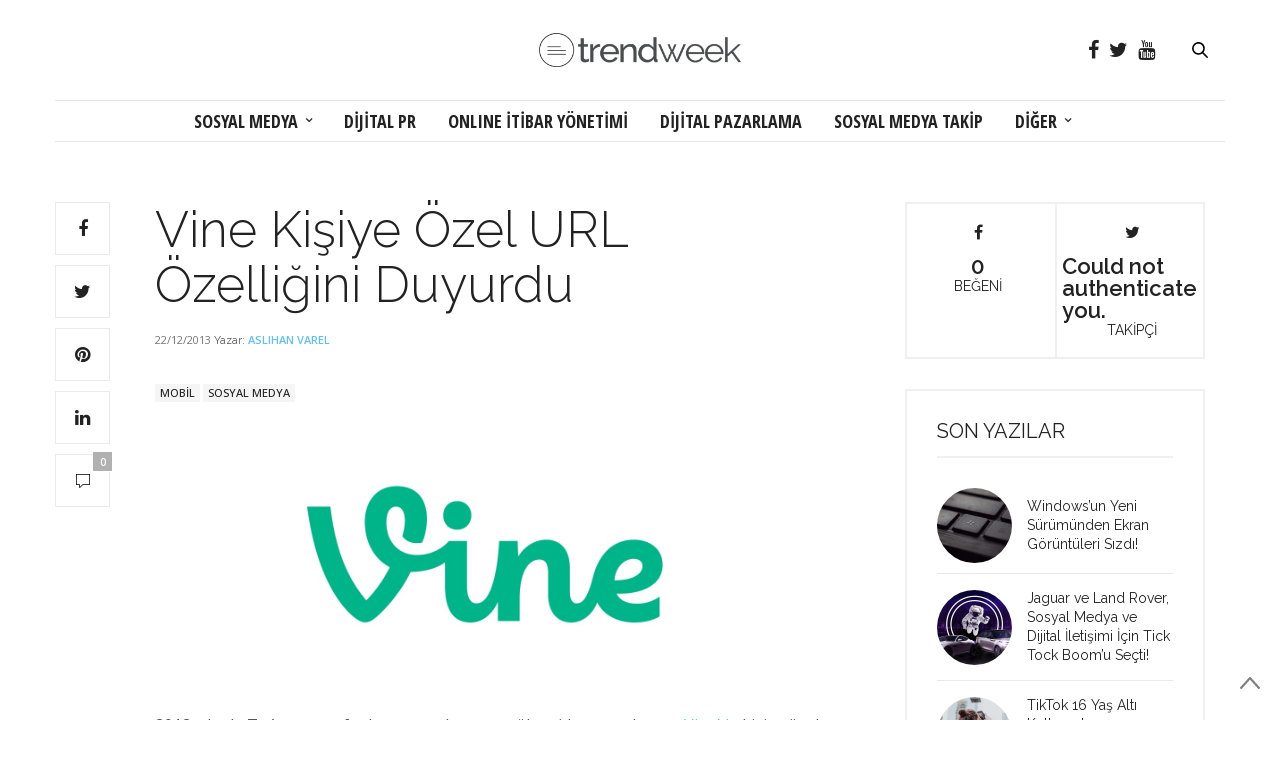

--- FILE ---
content_type: text/html; charset=UTF-8
request_url: https://www.trendweek.com/vine-kisiye-ozel-url-ozelligini-duyurdu/
body_size: 32287
content:
<!doctype html>
<html lang="tr-TR">
<head>
	<meta charset="UTF-8">
	<meta name="viewport" content="width=device-width, initial-scale=1, maximum-scale=1, user-scalable=1">
	<link rel="profile" href="http://gmpg.org/xfn/11">
	<link rel="pingback" href="https://www.trendweek.com/xmlrpc.php">
	<link rel="icon" href="https://www.trendweek.com/wp-content/uploads/2017/12/cropped-trendweek-32x32.png" sizes="32x32" />
<link rel="icon" href="https://www.trendweek.com/wp-content/uploads/2017/12/cropped-trendweek-192x192.png" sizes="192x192" />
<link rel="apple-touch-icon-precomposed" href="https://www.trendweek.com/wp-content/uploads/2017/12/cropped-trendweek-180x180.png" />
<meta name="msapplication-TileImage" content="https://www.trendweek.com/wp-content/uploads/2017/12/cropped-trendweek-270x270.png" />
				<meta property="og:title" content="Vine Kişiye Özel URL Özelliğini Duyurdu" />
			<meta property="og:description" content="2012 yılında Twitter tarafından satın alınan popüler video uygulaması Vine’da kişiye özel URL dönemi başlıyor. Twitter’ın yaptığı duyuruya göre onaylanmış kullanıcılar 20 Aralık Cuma günü, diğer kullanıcılar ise 23 Aralık Pazartesi gününden itibaren uzantılarını alabiliyorlar." />
						<meta property="og:image" content="https://www.trendweek.com/wp-content/uploads/vine-logo-200x200.jpeg" />
						<meta property="og:url" content="https://www.trendweek.com/vine-kisiye-ozel-url-ozelligini-duyurdu/" />
				<meta http-equiv="x-dns-prefetch-control" content="on">
	<link rel="dns-prefetch" href="//fonts.googleapis.com" />
	<link rel="dns-prefetch" href="//fonts.gstatic.com" />
	<link rel="dns-prefetch" href="//0.gravatar.com/" />
	<link rel="dns-prefetch" href="//2.gravatar.com/" />
	<link rel="dns-prefetch" href="//1.gravatar.com/" /><title>Vine Kişiye Özel URL Özelliğini Duyurdu | Sosyal Medya | Online itibar yönetimi | Dijital PR | Sosyal Medya Takip</title>

<!-- All in One SEO Pack 2.4.4.1 by Michael Torbert of Semper Fi Web Design[1774,1900] -->
<meta name="description"  content="2012 yılında Twitter tarafından satın alınan popüler video uygulaması Vine&#039;da kişiye özel URL dönemi başlıyor. Twitter&#039;ın yaptığı duyuruya göre onaylanmış kullanıcılar 20 Aralık Cuma günü, diğer kullanıcılar ise 23 Aralık Pazartesi gününden itibaren uzantılarını alabiliyorlar." />

<meta name="keywords"  content="vine,vine kişiye özel url,vine url" />

<link rel="canonical" href="https://www.trendweek.com/vine-kisiye-ozel-url-ozelligini-duyurdu/" />
			<script type="text/javascript" >
				window.ga=window.ga||function(){(ga.q=ga.q||[]).push(arguments)};ga.l=+new Date;
				ga('create', 'UA-12801796-1', 'auto');
				// Plugins
				
				ga('send', 'pageview');
			</script>
			<script async src="https://www.google-analytics.com/analytics.js"></script>
			<!-- /all in one seo pack -->
<link rel='dns-prefetch' href='//s0.wp.com' />
<link rel='dns-prefetch' href='//use.typekit.net' />
<link rel='dns-prefetch' href='//maxcdn.bootstrapcdn.com' />
<link rel='dns-prefetch' href='//fonts.googleapis.com' />
<link rel='dns-prefetch' href='//s.w.org' />
<link rel="alternate" type="application/rss+xml" title="Sosyal Medya | Online itibar yönetimi | Dijital PR | Sosyal Medya Takip &raquo; beslemesi" href="https://www.trendweek.com/feed/" />
<link rel="alternate" type="application/rss+xml" title="Sosyal Medya | Online itibar yönetimi | Dijital PR | Sosyal Medya Takip &raquo; yorum beslemesi" href="https://www.trendweek.com/comments/feed/" />
<link rel="alternate" type="application/rss+xml" title="Sosyal Medya | Online itibar yönetimi | Dijital PR | Sosyal Medya Takip &raquo; Vine Kişiye Özel URL Özelliğini Duyurdu yorum beslemesi" href="https://www.trendweek.com/vine-kisiye-ozel-url-ozelligini-duyurdu/feed/" />
		<script type="text/javascript">
			window._wpemojiSettings = {"baseUrl":"https:\/\/s.w.org\/images\/core\/emoji\/11\/72x72\/","ext":".png","svgUrl":"https:\/\/s.w.org\/images\/core\/emoji\/11\/svg\/","svgExt":".svg","source":{"concatemoji":"https:\/\/www.trendweek.com\/wp-includes\/js\/wp-emoji-release.min.js?ver=4.9.28"}};
			!function(e,a,t){var n,r,o,i=a.createElement("canvas"),p=i.getContext&&i.getContext("2d");function s(e,t){var a=String.fromCharCode;p.clearRect(0,0,i.width,i.height),p.fillText(a.apply(this,e),0,0);e=i.toDataURL();return p.clearRect(0,0,i.width,i.height),p.fillText(a.apply(this,t),0,0),e===i.toDataURL()}function c(e){var t=a.createElement("script");t.src=e,t.defer=t.type="text/javascript",a.getElementsByTagName("head")[0].appendChild(t)}for(o=Array("flag","emoji"),t.supports={everything:!0,everythingExceptFlag:!0},r=0;r<o.length;r++)t.supports[o[r]]=function(e){if(!p||!p.fillText)return!1;switch(p.textBaseline="top",p.font="600 32px Arial",e){case"flag":return s([55356,56826,55356,56819],[55356,56826,8203,55356,56819])?!1:!s([55356,57332,56128,56423,56128,56418,56128,56421,56128,56430,56128,56423,56128,56447],[55356,57332,8203,56128,56423,8203,56128,56418,8203,56128,56421,8203,56128,56430,8203,56128,56423,8203,56128,56447]);case"emoji":return!s([55358,56760,9792,65039],[55358,56760,8203,9792,65039])}return!1}(o[r]),t.supports.everything=t.supports.everything&&t.supports[o[r]],"flag"!==o[r]&&(t.supports.everythingExceptFlag=t.supports.everythingExceptFlag&&t.supports[o[r]]);t.supports.everythingExceptFlag=t.supports.everythingExceptFlag&&!t.supports.flag,t.DOMReady=!1,t.readyCallback=function(){t.DOMReady=!0},t.supports.everything||(n=function(){t.readyCallback()},a.addEventListener?(a.addEventListener("DOMContentLoaded",n,!1),e.addEventListener("load",n,!1)):(e.attachEvent("onload",n),a.attachEvent("onreadystatechange",function(){"complete"===a.readyState&&t.readyCallback()})),(n=t.source||{}).concatemoji?c(n.concatemoji):n.wpemoji&&n.twemoji&&(c(n.twemoji),c(n.wpemoji)))}(window,document,window._wpemojiSettings);
		</script>
		<style type="text/css">
img.wp-smiley,
img.emoji {
	display: inline !important;
	border: none !important;
	box-shadow: none !important;
	height: 1em !important;
	width: 1em !important;
	margin: 0 .07em !important;
	vertical-align: -0.1em !important;
	background: none !important;
	padding: 0 !important;
}
</style>
<link rel='stylesheet' id='thb-fa-css'  href='https://maxcdn.bootstrapcdn.com/font-awesome/4.6.3/css/font-awesome.min.css?ver=4.3.1' type='text/css' media='all' />
<link rel='stylesheet' id='thb-app-css'  href='https://www.trendweek.com/wp-content/themes/thevoux-wp/assets/css/app.css?ver=4.3.1' type='text/css' media='all' />
<style id='thb-app-inline-css' type='text/css'>
body { color:;font-family:'Open Sans', 'BlinkMacSystemFont', -apple-system, 'Roboto', 'Lucida Sans';}@media only screen and (max-width:40.063em) {.header .logo .logoimg {max-height:30px;}}@media only screen and (min-width:40.063em) {.header .logo .logoimg {max-height:35px;}}.header.fixed .logo .logoimg {max-height:30px;}#mobile-menu .logoimg {max-height:35px;}h1, h2, h3, h4, h5, h6, .mont, .post .post-author:not(.style2) em, .wpcf7-response-output, label, .select-wrapper select, .wp-caption .wp-caption-text, .smalltitle, .toggle .title, q, blockquote p, cite, table tr th, table tr td, #footer.style3 .menu, #footer.style2 .menu, #footer.style4 .menu, .product-title, .social_bar, .widget.widget_socialcounter ul.style2 li, .post.listing.listing-style2 .just-shares span {font-family:'Raleway', 'BlinkMacSystemFont', -apple-system, 'Roboto', 'Lucida Sans';}a, .full-menu-container .full-menu > li.active > a, .full-menu-container .full-menu > li.sfHover > a, .full-menu-container .full-menu > li > a:hover, .full-menu-container .full-menu > li > a:hover, .full-menu-container .full-menu > li.menu-item-has-children.menu-item-mega-parent .thb_mega_menu_holder .thb_mega_menu li.active a, .full-menu-container .full-menu > li.menu-item-has-children.menu-item-mega-parent .thb_mega_menu_holder .thb_mega_menu li.active a .fa, .full-menu-container.light-menu-color .full-menu>li>a:hover, .post .article-tags a, .post .post-title a:hover, #archive-title h1 span, .widget > strong, .widget.widget_recent_entries ul li .url, .widget.widget_recent_comments ul li .url, .widget.widget_sharedimages .post-links.just-shares, .slick.dark-pagination .slick-dots li.slick-active button, .slick-nav:hover, .thb-mobile-menu li a.active, .post .post-content .wpb_accordion .wpb_accordion_section .wpb_accordion_header.ui-accordion-header-active a, .tabs .active a, .tabs .active a:hover, .tabs dd a:hover, .tabs li a:hover, .toggle .title.wpb_toggle_title_active, .toggle .title.wpb_toggle_title_active:hover, q, blockquote p, cite, .notification-box a, .thb-selectionSharer a.email:hover,.cart_totals table tr.order-total td, .payment_methods li .about_paypal, .terms label a, .thb-mobile-menu-secondary li a:hover, .price .amount, .price.single-price ins .amount,.product .product-information .product_meta>span a, .product .product-information .product_meta>span .sku, .woocommerce-tabs .tabs dd.active a, .video_playlist .video_play.vertical.video-active h6, .woocommerce-tabs .tabs dd a:hover {color:#64c0e7;}.slick.dark-pagination .slick-dots li.slick-active button,.custom_check + .custom_label:hover:before,.post .post-content .atvImg:hover .image_link,#footer.dark .slick.dark-pagination .slick-dots li.slick-active button {border-color:#64c0e7;}.post .post-gallery.has-gallery:after {background-color:#64c0e7;}.woocommerce-tabs .tabs dd a:after {border-bottom-color:#64c0e7;}.widget.style5>strong span:after {border-left-color:#64c0e7;}.widget.style5>strong span:before {border-right-color:#5aadd0;}blockquote:before,blockquote:after {background:rgba(100,192,231, 0.2);}@media only screen and (max-width:40.063em) {.post.featured-style4 .featured-title {background:#64c0e7;}}.header.fixed .header_top .progress, .post .post-gallery .gallery-link, .post.featured-style4:hover .featured-title, .slick.dark-pagination .slick-dots li.slick-active button, [class^="tag-link"]:hover, .post-gallery-content .row .columns .arrow:hover,.mobile-toggle span, .btn:not(.transparent-white):not(.transparent-black), .btn:not(.transparent-white):not(.transparent-black):focus, .button:not(.transparent-white):not(.transparent-black), input[type=submit]:not(.transparent-white):not(.transparent-black), .btn.black:hover, .btn:focus.black:hover, .button.black:hover, input[type=submit].black:hover, .post .post-content .vc_toggle.vc_toggle_active .vc_toggle_title .vc_toggle_icon:after, .highlight.accent, .header .social-holder .quick_cart .cart_count, .custom_check + .custom_label:after, #archive-title, .video_playlist .video_play.video-active, .widget .count-image .count, .category_container.style3:before {background:#64c0e7;}.header .social-holder .social_header:hover .social_icon,.post .post-content .atvImg .title svg, .post .post-content .atvImg .arrow svg {fill:#64c0e7;}.mobile-toggle span,.light-title .mobile-toggle span {background:#000000;}.header.fixed .header_top .progress {background:#64c0e7;}.full-menu-container .full-menu > li > a,#footer.style2 .menu, #footer.style3 .menu, #footer.style4 .menu, #footer.style5 .menu {font-family:'Open Sans Condensed', 'BlinkMacSystemFont', -apple-system, 'Roboto', 'Lucida Sans';font-size:18px;}.full-menu-container .full-menu > li .sub-menu a {}.thb-mobile-menu>li>a,.thb-mobile-menu-secondary li a {}.thb-mobile-menu .sub-menu li a {}.post .post-title h1 {}.widget > strong {font-family:'Raleway', 'BlinkMacSystemFont', -apple-system, 'Roboto', 'Lucida Sans';}.post-links,.post-meta,.post-title-bullets li button span {font-size:12px;}.post-meta.style1 a.cat-blog-dunyasi { color:; }.post-meta.style2 a.cat-blog-dunyasi { background-color:; }.post .post-content .category_title.catstyle-style4 h2 a:hover { color:; }.post-meta.style1 a.cat-diger { color:; }.post-meta.style2 a.cat-diger { background-color:; }.post .post-content .category_title.catstyle-style10 h2 a:hover { color:; }.post-meta.style1 a.cat-dijital-pazarlama { color:; }.post-meta.style2 a.cat-dijital-pazarlama { background-color:; }.post .post-content .category_title.catstyle-style1 h2 a:hover { color:; }.post-meta.style1 a.cat-dijital-pr { color:; }.post-meta.style2 a.cat-dijital-pr { background-color:; }.post .post-content .category_title.catstyle-style56 h2 a:hover { color:; }.post-meta.style1 a.cat-facebook { color:; }.post-meta.style2 a.cat-facebook { background-color:; }.post .post-content .category_title.catstyle-style4078 h2 a:hover { color:; }.post-meta.style1 a.cat-genel-en { color:; }.post-meta.style2 a.cat-genel-en { background-color:; }.post .post-content .category_title.catstyle-style4138 h2 a:hover { color:; }.post-meta.style1 a.cat-google { color:; }.post-meta.style2 a.cat-google { background-color:; }.post .post-content .category_title.catstyle-style4081 h2 a:hover { color:; }.post-meta.style1 a.cat-instagram { color:; }.post-meta.style2 a.cat-instagram { background-color:; }.post .post-content .category_title.catstyle-style4080 h2 a:hover { color:; }.post-meta.style1 a.cat-internet { color:; }.post-meta.style2 a.cat-internet { background-color:; }.post .post-content .category_title.catstyle-style9 h2 a:hover { color:; }.post-meta.style1 a.cat-linkedin { color:; }.post-meta.style2 a.cat-linkedin { background-color:; }.post .post-content .category_title.catstyle-style4085 h2 a:hover { color:; }.post-meta.style1 a.cat-messenger { color:; }.post-meta.style2 a.cat-messenger { background-color:; }.post .post-content .category_title.catstyle-style8320 h2 a:hover { color:; }.post-meta.style1 a.cat-mobil { color:; }.post-meta.style2 a.cat-mobil { background-color:; }.post .post-content .category_title.catstyle-style6 h2 a:hover { color:; }.post-meta.style1 a.cat-online-itibar-yonetimi { color:; }.post-meta.style2 a.cat-online-itibar-yonetimi { background-color:; }.post .post-content .category_title.catstyle-style46 h2 a:hover { color:; }.post-meta.style1 a.cat-pinterest { color:; }.post-meta.style2 a.cat-pinterest { background-color:; }.post .post-content .category_title.catstyle-style7438 h2 a:hover { color:; }.post-meta.style1 a.cat-snapchat { color:; }.post-meta.style2 a.cat-snapchat { background-color:; }.post .post-content .category_title.catstyle-style7422 h2 a:hover { color:; }.post-meta.style1 a.cat-sosyal-medya { color:; }.post-meta.style2 a.cat-sosyal-medya { background-color:; }.post .post-content .category_title.catstyle-style3 h2 a:hover { color:; }.post-meta.style1 a.cat-sosyal-medya-takip { color:; }.post-meta.style2 a.cat-sosyal-medya-takip { background-color:; }.post .post-content .category_title.catstyle-style177 h2 a:hover { color:; }.post-meta.style1 a.cat-spotify { color:; }.post-meta.style2 a.cat-spotify { background-color:; }.post .post-content .category_title.catstyle-style7515 h2 a:hover { color:; }.post-meta.style1 a.cat-teknoloji { color:; }.post-meta.style2 a.cat-teknoloji { background-color:; }.post .post-content .category_title.catstyle-style5 h2 a:hover { color:; }.post-meta.style1 a.cat-tiktok { color:; }.post-meta.style2 a.cat-tiktok { background-color:; }.post .post-content .category_title.catstyle-style8517 h2 a:hover { color:; }.post-meta.style1 a.cat-tumblr { color:; }.post-meta.style2 a.cat-tumblr { background-color:; }.post .post-content .category_title.catstyle-style7439 h2 a:hover { color:; }.post-meta.style1 a.cat-twitter { color:; }.post-meta.style2 a.cat-twitter { background-color:; }.post .post-content .category_title.catstyle-style4079 h2 a:hover { color:; }.post-meta.style1 a.cat-whatsapp { color:; }.post-meta.style2 a.cat-whatsapp { background-color:; }.post .post-content .category_title.catstyle-style4084 h2 a:hover { color:; }.post-meta.style1 a.cat-youtube { color:; }.post-meta.style2 a.cat-youtube { background-color:; }.post .post-content .category_title.catstyle-style7421 h2 a:hover { color:; }#footer.style1,#footer.style2,#footer.style3,#footer.style4 {padding-top:60px;padding-bottom:60px;;}#footer .widget {padding-top:0px;padding-right:20px;padding-bottom:0px;padding-left:20px;;}
</style>
<link rel='stylesheet' id='thb-style-css'  href='https://www.trendweek.com/wp-content/themes/thevoux-wp-child/style.css' type='text/css' media='all' />
<link rel='stylesheet' id='thb-google-fonts-css'  href='https://fonts.googleapis.com/css?family=Open+Sans%3A300%2C400%2C500%2C600%2C700%2C900%7CRaleway%3A300%2C400%2C500%2C600%2C700%2C900%7COpen+Sans+Condensed%3A300%2C400%2C500%2C600%2C700%2C900%7CLora%3A300%2C400%2C500%2C600%2C700%2C900&#038;subset=latin%2Clatin-ext&#038;ver=4.9.28' type='text/css' media='all' />
<!-- Inline jetpack_facebook_likebox -->
<style id='jetpack_facebook_likebox-inline-css' type='text/css'>
.widget_facebook_likebox {
	overflow: hidden;
}

</style>
<link rel='stylesheet' id='jetpack_css-css'  href='https://www.trendweek.com/wp-content/plugins/jetpack/css/jetpack.css?ver=5.8.4' type='text/css' media='all' />
<script type='text/javascript' src='https://use.typekit.net/yqg0koz.js'></script>
<script type='text/javascript'>
try{Typekit.load({ async: true });}catch(e){}
</script>
<script type='text/javascript' src='https://www.trendweek.com/wp-includes/js/jquery/jquery.js?ver=1.12.4'></script>
<script type='text/javascript' src='https://www.trendweek.com/wp-includes/js/jquery/jquery-migrate.min.js?ver=1.4.1'></script>
<link rel='https://api.w.org/' href='https://www.trendweek.com/wp-json/' />
<link rel="EditURI" type="application/rsd+xml" title="RSD" href="https://www.trendweek.com/xmlrpc.php?rsd" />
<link rel="wlwmanifest" type="application/wlwmanifest+xml" href="https://www.trendweek.com/wp-includes/wlwmanifest.xml" /> 
<link rel='prev' title='Pinterest Türkçe Konuşuyor' href='https://www.trendweek.com/pinterest-turkce/' />
<link rel='next' title='The Great Escape' href='https://www.trendweek.com/the-great-escape/' />
<meta name="generator" content="WordPress 4.9.28" />
<link rel='shortlink' href='https://wp.me/p7SvjS-PW' />
<link rel="alternate" type="application/json+oembed" href="https://www.trendweek.com/wp-json/oembed/1.0/embed?url=https%3A%2F%2Fwww.trendweek.com%2Fvine-kisiye-ozel-url-ozelligini-duyurdu%2F" />
<link rel="alternate" type="text/xml+oembed" href="https://www.trendweek.com/wp-json/oembed/1.0/embed?url=https%3A%2F%2Fwww.trendweek.com%2Fvine-kisiye-ozel-url-ozelligini-duyurdu%2F&#038;format=xml" />

<link rel='dns-prefetch' href='//v0.wordpress.com'/>
<link rel='dns-prefetch' href='//jetpack.wordpress.com'/>
<link rel='dns-prefetch' href='//s0.wp.com'/>
<link rel='dns-prefetch' href='//s1.wp.com'/>
<link rel='dns-prefetch' href='//s2.wp.com'/>
<link rel='dns-prefetch' href='//public-api.wordpress.com'/>
<link rel='dns-prefetch' href='//0.gravatar.com'/>
<link rel='dns-prefetch' href='//1.gravatar.com'/>
<link rel='dns-prefetch' href='//2.gravatar.com'/>
<style type='text/css'>img#wpstats{display:none}</style>
<!-- Jetpack Open Graph Tags -->
<meta property="og:type" content="article" />
<meta property="og:title" content="Vine Kişiye Özel URL Özelliğini Duyurdu" />
<meta property="og:url" content="https://www.trendweek.com/vine-kisiye-ozel-url-ozelligini-duyurdu/" />
<meta property="og:description" content="2012 yılında Twitter tarafından satın alınan popüler video uygulaması Vine’da kişiye özel URL dönemi başlıyor. Twitter’ın yaptığı duyuruya göre onaylanmış kullanıcılar 20 Aralık Cuma günü, diğer ku…" />
<meta property="article:published_time" content="2013-12-22T15:24:53+00:00" />
<meta property="article:modified_time" content="2013-12-24T15:29:08+00:00" />
<meta property="og:site_name" content="Sosyal Medya | Online itibar yönetimi | Dijital PR | Sosyal Medya Takip" />
<meta property="og:image" content="https://www.trendweek.com/wp-content/uploads/vine-logo.jpeg" />
<meta property="og:image:width" content="1306" />
<meta property="og:image:height" content="568" />
<meta property="og:locale" content="tr_TR" />
<meta name="twitter:text:title" content="Vine Kişiye Özel URL Özelliğini Duyurdu" />
<meta name="twitter:image" content="https://www.trendweek.com/wp-content/uploads/vine-logo.jpeg?w=640" />
<meta name="twitter:card" content="summary_large_image" />
<link rel="icon" href="https://www.trendweek.com/wp-content/uploads/2017/12/cropped-trendweek-32x32.png" sizes="32x32" />
<link rel="icon" href="https://www.trendweek.com/wp-content/uploads/2017/12/cropped-trendweek-192x192.png" sizes="192x192" />
<link rel="apple-touch-icon-precomposed" href="https://www.trendweek.com/wp-content/uploads/2017/12/cropped-trendweek-180x180.png" />
<meta name="msapplication-TileImage" content="https://www.trendweek.com/wp-content/uploads/2017/12/cropped-trendweek-270x270.png" />
<noscript><style type="text/css"> .wpb_animate_when_almost_visible { opacity: 1; }</style></noscript><!-- Google tag (gtag.js) -->
<script async src="https://www.googletagmanager.com/gtag/js?id=G-C8VMY4SCGY"></script>
<script>
  window.dataLayer = window.dataLayer || [];
  function gtag(){dataLayer.push(arguments);}
  gtag('js', new Date());

  gtag('config', 'G-C8VMY4SCGY');
</script>
</head>
<body class="post-template-default single single-post postid-3220 single-format-standard social_black-on wpb-js-composer js-comp-ver-5.4.5 vc_responsive">

<div id="wrapper" class="thb-page-transition-off">
	<!-- Start Mobile Menu -->
<nav id="mobile-menu">
	<div class="custom_scroll" id="menu-scroll">
		<a href="#" class="close">×</a>
		<a href="https://www.trendweek.com" class="logolink" title="Sosyal Medya | Online itibar yönetimi | Dijital PR | Sosyal Medya Takip">
			<img src="https://www.trendweek.com/wp-content/uploads/2017/12/trendweek-logo.png" class="logoimg" alt="Sosyal Medya | Online itibar yönetimi | Dijital PR | Sosyal Medya Takip"/>
		</a>
				  <ul id="menu-mobile-menu" class="thb-mobile-menu"><li id="menu-item-14391" class=" menu-item menu-item-type-taxonomy menu-item-object-category current-post-ancestor current-menu-parent current-post-parent menu-item-14391"><a href="https://www.trendweek.com/category/sosyal-medya/">SOSYAL MEDYA</a></li>
<li id="menu-item-14392" class=" menu-item menu-item-type-taxonomy menu-item-object-category menu-item-14392"><a href="https://www.trendweek.com/category/dijital-pr/">DİJİTAL PR</a></li>
<li id="menu-item-14393" class=" menu-item menu-item-type-taxonomy menu-item-object-category menu-item-14393"><a href="https://www.trendweek.com/category/online-itibar-yonetimi/">ONLINE İTİBAR YÖNETİMİ</a></li>
<li id="menu-item-14394" class=" menu-item menu-item-type-taxonomy menu-item-object-category menu-item-14394"><a href="https://www.trendweek.com/category/dijital-pazarlama/">DİJİTAL PAZARLAMA</a></li>
<li id="menu-item-14395" class=" menu-item menu-item-type-taxonomy menu-item-object-category menu-item-14395"><a href="https://www.trendweek.com/category/sosyal-medya-takip/">SOSYAL MEDYA TAKİP</a></li>
<li id="menu-item-14396" class=" menu-item menu-item-type-taxonomy menu-item-object-category menu-item-14396"><a href="https://www.trendweek.com/category/diger/">DİĞER</a></li>
</ul>							<ul id="menu-secondary" class="thb-mobile-menu-secondary"><li id="menu-item-14331" class="menu-item menu-item-type-post_type menu-item-object-page menu-item-14331"><a href="https://www.trendweek.com/hakkimizda/">Hakkımızda</a></li>
<li id="menu-item-14332" class="menu-item menu-item-type-custom menu-item-object-custom menu-item-14332"><a href="http://www.ttboom.com">Tick Tock Boom</a></li>
<li id="menu-item-14333" class="menu-item menu-item-type-custom menu-item-object-custom menu-item-14333"><a href="https://www.boomsonar.com/tr/">BoomSonar</a></li>
<li id="menu-item-14334" class="menu-item menu-item-type-custom menu-item-object-custom menu-item-14334"><a href="http://www.boomsocial.com">BoomSocial</a></li>
</ul>				<div class="menu-footer">
					</div>
	</div>
</nav>
<!-- End Mobile Menu -->	
	<!-- Start Content Container -->
	<div id="content-container">
		<!-- Start Content Click Capture -->
		<div class="click-capture"></div>
		<!-- End Content Click Capture -->
		
<!-- Start Header -->
<header class="header fixed">
	<div class="header_top cf">
		<div class="row full-width-row">
			<div class="small-3 medium-2 columns toggle-holder">
					<a href="#" class="mobile-toggle hide-for-large-up">
						<div>
							<span></span><span></span><span></span>
						</div>
					</a>
			</div>
			<div class="small-6 medium-8 columns logo text-center active">
				<h6 id="page-title">Vine Kişiye Özel URL Özelliğini Duyurdu</h6>			</div>
			<div class="small-3 medium-2 columns text-right">
				<div class="social-holder">
							<a href="https://www.facebook.com/Trendweek/" class="facebook icon-1x" target="_blank"><i class="fa fa-facebook"></i></a>
				<a href="https://www.twitter.com/trendweek/" class="twitter icon-1x" target="_blank"><i class="fa fa-twitter"></i></a>
											<a href="https://www.youtube.com/ticktockboom/" class="youtube icon-1x" target="_blank"><i class="fa fa-youtube"></i></a>
							 	<aside class="quick_search">
		<svg xmlns="http://www.w3.org/2000/svg" version="1.1" class="search_icon" x="0" y="0" width="16.2" height="16.2" viewBox="0 0 16.2 16.2" enable-background="new 0 0 16.209 16.204" xml:space="preserve"><path d="M15.9 14.7l-4.3-4.3c0.9-1.1 1.4-2.5 1.4-4 0-3.5-2.9-6.4-6.4-6.4S0.1 3 0.1 6.5c0 3.5 2.9 6.4 6.4 6.4 1.4 0 2.8-0.5 3.9-1.3l4.4 4.3c0.2 0.2 0.4 0.2 0.6 0.2 0.2 0 0.4-0.1 0.6-0.2C16.2 15.6 16.2 15.1 15.9 14.7zM1.7 6.5c0-2.6 2.2-4.8 4.8-4.8s4.8 2.1 4.8 4.8c0 2.6-2.2 4.8-4.8 4.8S1.7 9.1 1.7 6.5z"/></svg>		<!-- Start SearchForm -->
<form method="get" class="searchform" role="search" action="https://www.trendweek.com/">
    <fieldset>
    	<input name="s" type="text" placeholder="Ara" class="small-12">
    </fieldset>
</form>
<!-- End SearchForm -->	</aside>
									</div>
			</div>
		</div>
				<span class="progress"></span>
			</div>
	<div class="nav_holder show-for-large ">
		<div class="row full-width-row no-padding">
			<div class="small-12 columns">
				<nav class="full-menu-container text-center ">
										  <ul id="menu-trendweek" class="full-menu nav"><li id="menu-item-14314" class="menu-item menu-item-type-taxonomy menu-item-object-category current-post-ancestor current-menu-parent current-post-parent menu-item-has-children menu-item-14314 menu-item-mega-parent"><a href="https://www.trendweek.com/category/sosyal-medya/">SOSYAL MEDYA</a>
<div class="thb_mega_menu_holder"><div class="row"><div class="small-12 columns">

<ul class="sub-menu thb_mega_menu">
	<li id="menu-item-14324" class="menu-item menu-item-type-taxonomy menu-item-object-category menu-item-14324"><a href="https://www.trendweek.com/category/sosyal-medya/facebook/"><i class="fa fa-arrow-circle-o-right"></i> FACEBOOK</a></li>
	<li id="menu-item-14326" class="menu-item menu-item-type-taxonomy menu-item-object-category menu-item-14326"><a href="https://www.trendweek.com/category/sosyal-medya/instagram/"><i class="fa fa-arrow-circle-o-right"></i> INSTAGRAM</a></li>
	<li id="menu-item-14328" class="menu-item menu-item-type-taxonomy menu-item-object-category menu-item-14328"><a href="https://www.trendweek.com/category/sosyal-medya/twitter/"><i class="fa fa-arrow-circle-o-right"></i> TWITTER</a></li>
	<li id="menu-item-14327" class="menu-item menu-item-type-taxonomy menu-item-object-category menu-item-14327"><a href="https://www.trendweek.com/category/sosyal-medya/linkedin/"><i class="fa fa-arrow-circle-o-right"></i> LINKEDIN</a></li>
	<li id="menu-item-14330" class="menu-item menu-item-type-taxonomy menu-item-object-category current-post-ancestor current-menu-parent current-post-parent menu-item-14330"><a href="https://www.trendweek.com/category/sosyal-medya/"><i class="fa fa-arrow-circle-o-right"></i> TÜMÜ</a></li>
</ul>
<div class="category-children cf"><div class="row "><div class="small-12 medium-6 large-3 columns"><article class="post mega-menu-post post-17910 type-post status-publish format-standard has-post-thumbnail hentry category-facebook tag-anlik-mesajlasma tag-birebir-mesajlasma tag-code tag-dogrudan-mesajlasma tag-facebook tag-facebook-messenger tag-facebook-messenger-lite tag-geistirici tag-ios tag-mesajlasma tag-messenger tag-yazilim" itemscope itemtype="http://schema.org/Article">
	<figure class="post-gallery">
		<a href="https://www.trendweek.com/messengerin-ios-kodlari-yenilendi/" title="Messenger&#8217;ın Kodları Yenilendi!">
			<img width="480" height="300" src="https://www.trendweek.com/wp-content/uploads/2020/04/Yeni-Facebook-Messenger-480x300.png" class="attachment-thevoux-megamenu size-thevoux-megamenu wp-post-image" alt="" />		</a>
	</figure>
	<div class="post-title entry-header">
		<h6 itemprop="headline"><a href="https://www.trendweek.com/messengerin-ios-kodlari-yenilendi/" title="Messenger&#8217;ın Kodları Yenilendi!">Messenger&#8217;ın Kodları Yenilendi!</a></h6>
	</div>
		<aside class="post-bottom-meta hide">
		<meta itemprop="mainEntityOfPage" content="https://www.trendweek.com/messengerin-ios-kodlari-yenilendi/">
		<meta itemprop="author" content="Jülide Türkay">
		<time class="time" datetime="2020-03-04T14:15:40+00:00" itemprop="datePublished" content="2020-03-04T14:15:40+00:00">04/03/2020</time>
		<meta itemprop="dateModified" content="2020-04-04T14:34:30+00:00">
		<span itemprop="publisher" itemscope itemtype="https://schema.org/Organization">
			<meta itemprop="name" content="Sosyal Medya | Online itibar yönetimi | Dijital PR | Sosyal Medya Takip">
			<span itemprop="logo" itemscope itemtype="https://schema.org/ImageObject">
				<meta itemprop="url" content="https://www.trendweek.com/wp-content/themes/thevoux-wp/assets/img/logo.png">
			</span>
		</span>
		<span itemprop="image" itemscope itemtype="http://schema.org/ImageObject">
			<meta itemprop="url" content="https://www.trendweek.com/wp-content/uploads/2020/04/Yeni-Facebook-Messenger.png">
			<meta itemprop="width" content="900" />
			<meta itemprop="height" content="600" />
		</span>
	</aside>
	</article></div><div class="small-12 medium-6 large-3 columns"><article class="post mega-menu-post post-17726 type-post status-publish format-standard has-post-thumbnail hentry category-facebook tag-arayuz tag-desktop tag-facebook tag-facebook-tasarim tag-masaustu tag-tasarim tag-ui tag-user-interface tag-web-arayuz tag-web-tasarim" itemscope itemtype="http://schema.org/Article">
	<figure class="post-gallery">
		<a href="https://www.trendweek.com/facebook-masaustu-tasarimini-yeniledi/" title="Facebook Masaüstü Tasarımını Yeniledi">
			<img width="480" height="300" src="https://www.trendweek.com/wp-content/uploads/2020/02/facebook-yeni-masaustu-tasarim-480x300.jpg" class="attachment-thevoux-megamenu size-thevoux-megamenu wp-post-image" alt="" />		</a>
	</figure>
	<div class="post-title entry-header">
		<h6 itemprop="headline"><a href="https://www.trendweek.com/facebook-masaustu-tasarimini-yeniledi/" title="Facebook Masaüstü Tasarımını Yeniledi">Facebook Masaüstü Tasarımını Yeniledi</a></h6>
	</div>
		<aside class="post-bottom-meta hide">
		<meta itemprop="mainEntityOfPage" content="https://www.trendweek.com/facebook-masaustu-tasarimini-yeniledi/">
		<meta itemprop="author" content="Jülide Türkay">
		<time class="time" datetime="2020-01-20T13:56:13+00:00" itemprop="datePublished" content="2020-01-20T13:56:13+00:00">20/01/2020</time>
		<meta itemprop="dateModified" content="2020-02-17T10:45:34+00:00">
		<span itemprop="publisher" itemscope itemtype="https://schema.org/Organization">
			<meta itemprop="name" content="Sosyal Medya | Online itibar yönetimi | Dijital PR | Sosyal Medya Takip">
			<span itemprop="logo" itemscope itemtype="https://schema.org/ImageObject">
				<meta itemprop="url" content="https://www.trendweek.com/wp-content/themes/thevoux-wp/assets/img/logo.png">
			</span>
		</span>
		<span itemprop="image" itemscope itemtype="http://schema.org/ImageObject">
			<meta itemprop="url" content="https://www.trendweek.com/wp-content/uploads/2020/02/facebook-yeni-masaustu-tasarim.jpg">
			<meta itemprop="width" content="900" />
			<meta itemprop="height" content="600" />
		</span>
	</aside>
	</article></div><div class="small-12 medium-6 large-3 columns"><article class="post mega-menu-post post-17667 type-post status-publish format-standard has-post-thumbnail hentry category-facebook category-snapchat category-teknoloji category-tiktok tag-deepfake tag-facebook tag-fake-news tag-guvenilir-bilgi tag-online-itibar tag-sahte-icerik tag-snapchat tag-teknoloji tag-tiktok tag-video tag-yalan-haber tag-yapay-zeka" itemscope itemtype="http://schema.org/Article">
	<figure class="post-gallery">
		<a href="https://www.trendweek.com/facebook-deepfake-karsiti-onlem-alirken-tiktok-ve-snapchat-platformlarina-ekliyor/" title="Deepfake Videolara Karşı Facebook Önlem Alıyor">
			<img width="480" height="300" src="https://www.trendweek.com/wp-content/uploads/2020/01/ses-duzenleme-480x300.jpg" class="attachment-thevoux-megamenu size-thevoux-megamenu wp-post-image" alt="" />		</a>
	</figure>
	<div class="post-title entry-header">
		<h6 itemprop="headline"><a href="https://www.trendweek.com/facebook-deepfake-karsiti-onlem-alirken-tiktok-ve-snapchat-platformlarina-ekliyor/" title="Deepfake Videolara Karşı Facebook Önlem Alıyor">Deepfake Videolara Karşı Facebook Önlem Alıyor</a></h6>
	</div>
		<aside class="post-bottom-meta hide">
		<meta itemprop="mainEntityOfPage" content="https://www.trendweek.com/facebook-deepfake-karsiti-onlem-alirken-tiktok-ve-snapchat-platformlarina-ekliyor/">
		<meta itemprop="author" content="Jülide Türkay">
		<time class="time" datetime="2020-01-18T19:44:25+00:00" itemprop="datePublished" content="2020-01-18T19:44:25+00:00">18/01/2020</time>
		<meta itemprop="dateModified" content="2020-04-01T18:14:34+00:00">
		<span itemprop="publisher" itemscope itemtype="https://schema.org/Organization">
			<meta itemprop="name" content="Sosyal Medya | Online itibar yönetimi | Dijital PR | Sosyal Medya Takip">
			<span itemprop="logo" itemscope itemtype="https://schema.org/ImageObject">
				<meta itemprop="url" content="https://www.trendweek.com/wp-content/themes/thevoux-wp/assets/img/logo.png">
			</span>
		</span>
		<span itemprop="image" itemscope itemtype="http://schema.org/ImageObject">
			<meta itemprop="url" content="https://www.trendweek.com/wp-content/uploads/2020/01/ses-duzenleme.jpg">
			<meta itemprop="width" content="900" />
			<meta itemprop="height" content="600" />
		</span>
	</aside>
	</article></div><div class="small-12 medium-6 large-3 columns"><article class="post mega-menu-post post-17749 type-post status-publish format-standard has-post-thumbnail hentry category-facebook tag-ai tag-artificial-intelligence tag-facebook tag-facebook-ai tag-facebook-ai-lab tag-facebook-yapay-zeka-laboratuvari tag-food tag-fotograf tag-fotograf-tanima tag-fotograf-tanima-teknolojisi tag-machine-learning tag-makine-ogrenimi tag-malzeme tag-yapay-zeka tag-yemek tag-yemek-tarifi" itemscope itemtype="http://schema.org/Article">
	<figure class="post-gallery">
		<a href="https://www.trendweek.com/facebook-yapay-zekasi-fotograftan-yemek-tarifi-cikariyor/" title="Facebook Yapay Zekası, Fotoğraftan Yemek Tarifi Çıkarıyor">
			<img width="480" height="300" src="https://www.trendweek.com/wp-content/uploads/2020/02/fb-yemek-480x300.jpeg" class="attachment-thevoux-megamenu size-thevoux-megamenu wp-post-image" alt="" />		</a>
	</figure>
	<div class="post-title entry-header">
		<h6 itemprop="headline"><a href="https://www.trendweek.com/facebook-yapay-zekasi-fotograftan-yemek-tarifi-cikariyor/" title="Facebook Yapay Zekası, Fotoğraftan Yemek Tarifi Çıkarıyor">Facebook Yapay Zekası, Fotoğraftan Yemek Tarifi Çıkarıyor</a></h6>
	</div>
		<aside class="post-bottom-meta hide">
		<meta itemprop="mainEntityOfPage" content="https://www.trendweek.com/facebook-yapay-zekasi-fotograftan-yemek-tarifi-cikariyor/">
		<meta itemprop="author" content="Jülide Türkay">
		<time class="time" datetime="2020-01-02T09:55:46+00:00" itemprop="datePublished" content="2020-01-02T09:55:46+00:00">02/01/2020</time>
		<meta itemprop="dateModified" content="2020-02-12T15:19:08+00:00">
		<span itemprop="publisher" itemscope itemtype="https://schema.org/Organization">
			<meta itemprop="name" content="Sosyal Medya | Online itibar yönetimi | Dijital PR | Sosyal Medya Takip">
			<span itemprop="logo" itemscope itemtype="https://schema.org/ImageObject">
				<meta itemprop="url" content="https://www.trendweek.com/wp-content/themes/thevoux-wp/assets/img/logo.png">
			</span>
		</span>
		<span itemprop="image" itemscope itemtype="http://schema.org/ImageObject">
			<meta itemprop="url" content="https://www.trendweek.com/wp-content/uploads/2020/02/fb-yemek.jpeg">
			<meta itemprop="width" content="900" />
			<meta itemprop="height" content="600" />
		</span>
	</aside>
	</article></div></div><div class="row "><div class="small-12 medium-6 large-3 columns"><article class="post mega-menu-post post-18112 type-post status-publish format-standard has-post-thumbnail hentry category-instagram category-internet category-teknoloji tag-baslangic-menusu tag-canli-kutucuklar tag-dark-mode tag-isletim-sistemi tag-karanlik-mod tag-kullanici-arayuzu tag-microsoft tag-os tag-ui tag-windows tag-windows-10 tag-windows-11" itemscope itemtype="http://schema.org/Article">
	<figure class="post-gallery">
		<a href="https://www.trendweek.com/windowsun-yeni-surumunden-ekran-goruntuleri-sizdi/" title="Windows’un Yeni Sürümünden Ekran Görüntüleri Sızdı!">
			<img width="480" height="300" src="https://www.trendweek.com/wp-content/uploads/2021/06/windows-11-480x300.jpg" class="attachment-thevoux-megamenu size-thevoux-megamenu wp-post-image" alt="" />		</a>
	</figure>
	<div class="post-title entry-header">
		<h6 itemprop="headline"><a href="https://www.trendweek.com/windowsun-yeni-surumunden-ekran-goruntuleri-sizdi/" title="Windows’un Yeni Sürümünden Ekran Görüntüleri Sızdı!">Windows’un Yeni Sürümünden Ekran Görüntüleri Sızdı!</a></h6>
	</div>
		<aside class="post-bottom-meta hide">
		<meta itemprop="mainEntityOfPage" content="https://www.trendweek.com/windowsun-yeni-surumunden-ekran-goruntuleri-sizdi/">
		<meta itemprop="author" content="Silya Zengilli">
		<time class="time" datetime="2021-06-17T16:33:21+00:00" itemprop="datePublished" content="2021-06-17T16:33:21+00:00">17/06/2021</time>
		<meta itemprop="dateModified" content="2021-06-17T18:43:48+00:00">
		<span itemprop="publisher" itemscope itemtype="https://schema.org/Organization">
			<meta itemprop="name" content="Sosyal Medya | Online itibar yönetimi | Dijital PR | Sosyal Medya Takip">
			<span itemprop="logo" itemscope itemtype="https://schema.org/ImageObject">
				<meta itemprop="url" content="https://www.trendweek.com/wp-content/themes/thevoux-wp/assets/img/logo.png">
			</span>
		</span>
		<span itemprop="image" itemscope itemtype="http://schema.org/ImageObject">
			<meta itemprop="url" content="https://www.trendweek.com/wp-content/uploads/2021/06/windows-11.jpg">
			<meta itemprop="width" content="4032" />
			<meta itemprop="height" content="3024" />
		</span>
	</aside>
	</article></div><div class="small-12 medium-6 large-3 columns"><article class="post mega-menu-post post-18063 type-post status-publish format-standard has-post-thumbnail hentry category-instagram tag-2g tag-3g tag-dusuk-veri tag-instagram tag-instagram-lite tag-internet tag-lite tag-mobil-internet tag-mobil-uygulama" itemscope itemtype="http://schema.org/Article">
	<figure class="post-gallery">
		<a href="https://www.trendweek.com/daha-hafif-daha-kucuk-instagram-lite-ile-tanisin/" title="Daha Hafif, Daha Küçük Instagram Lite ile Tanışın!">
			<img width="480" height="300" src="https://www.trendweek.com/wp-content/uploads/2018/11/instagram-kapak-480x300.jpg" class="attachment-thevoux-megamenu size-thevoux-megamenu wp-post-image" alt="" />		</a>
	</figure>
	<div class="post-title entry-header">
		<h6 itemprop="headline"><a href="https://www.trendweek.com/daha-hafif-daha-kucuk-instagram-lite-ile-tanisin/" title="Daha Hafif, Daha Küçük Instagram Lite ile Tanışın!">Daha Hafif, Daha Küçük Instagram Lite ile Tanışın!</a></h6>
	</div>
		<aside class="post-bottom-meta hide">
		<meta itemprop="mainEntityOfPage" content="https://www.trendweek.com/daha-hafif-daha-kucuk-instagram-lite-ile-tanisin/">
		<meta itemprop="author" content="Jülide Türkay">
		<time class="time" datetime="2020-12-31T16:57:32+00:00" itemprop="datePublished" content="2020-12-31T16:57:32+00:00">31/12/2020</time>
		<meta itemprop="dateModified" content="2020-12-31T17:00:15+00:00">
		<span itemprop="publisher" itemscope itemtype="https://schema.org/Organization">
			<meta itemprop="name" content="Sosyal Medya | Online itibar yönetimi | Dijital PR | Sosyal Medya Takip">
			<span itemprop="logo" itemscope itemtype="https://schema.org/ImageObject">
				<meta itemprop="url" content="https://www.trendweek.com/wp-content/themes/thevoux-wp/assets/img/logo.png">
			</span>
		</span>
		<span itemprop="image" itemscope itemtype="http://schema.org/ImageObject">
			<meta itemprop="url" content="https://www.trendweek.com/wp-content/uploads/2018/11/instagram-kapak.jpg">
			<meta itemprop="width" content="900" />
			<meta itemprop="height" content="600" />
		</span>
	</aside>
	</article></div><div class="small-12 medium-6 large-3 columns"><article class="post mega-menu-post post-18023 type-post status-publish format-standard has-post-thumbnail hentry category-instagram tag-alisveris tag-instagram tag-instagram-reels tag-instagram-shopping tag-instagramda-alisveris tag-reels tag-shop tag-sosyal-alisveris tag-sosyal-medya-alisveris" itemscope itemtype="http://schema.org/Article">
	<figure class="post-gallery">
		<a href="https://www.trendweek.com/instagram-reels-ile-yeni-bir-alisveris-deneyimi/" title="Instagram Reels ile Yeni Bir Alışveriş Deneyimi!">
			<img width="1" height="1" src="https://www.trendweek.com/wp-content/uploads/2020/12/instagram-reels-alisveris.png" class="attachment-thevoux-megamenu size-thevoux-megamenu wp-post-image" alt="" />		</a>
	</figure>
	<div class="post-title entry-header">
		<h6 itemprop="headline"><a href="https://www.trendweek.com/instagram-reels-ile-yeni-bir-alisveris-deneyimi/" title="Instagram Reels ile Yeni Bir Alışveriş Deneyimi!">Instagram Reels ile Yeni Bir Alışveriş Deneyimi!</a></h6>
	</div>
		<aside class="post-bottom-meta hide">
		<meta itemprop="mainEntityOfPage" content="https://www.trendweek.com/instagram-reels-ile-yeni-bir-alisveris-deneyimi/">
		<meta itemprop="author" content="Jülide Türkay">
		<time class="time" datetime="2020-12-12T16:00:01+00:00" itemprop="datePublished" content="2020-12-12T16:00:01+00:00">12/12/2020</time>
		<meta itemprop="dateModified" content="2020-12-12T16:00:01+00:00">
		<span itemprop="publisher" itemscope itemtype="https://schema.org/Organization">
			<meta itemprop="name" content="Sosyal Medya | Online itibar yönetimi | Dijital PR | Sosyal Medya Takip">
			<span itemprop="logo" itemscope itemtype="https://schema.org/ImageObject">
				<meta itemprop="url" content="https://www.trendweek.com/wp-content/themes/thevoux-wp/assets/img/logo.png">
			</span>
		</span>
		<span itemprop="image" itemscope itemtype="http://schema.org/ImageObject">
			<meta itemprop="url" content="https://www.trendweek.com/wp-content/uploads/2020/12/instagram-reels-alisveris.png">
			<meta itemprop="width" content="0" />
			<meta itemprop="height" content="0" />
		</span>
	</aside>
	</article></div><div class="small-12 medium-6 large-3 columns"><article class="post mega-menu-post post-17983 type-post status-publish format-standard has-post-thumbnail hentry category-instagram tag-faq tag-frequently-asked-questions tag-instagram tag-instagram-sikca-sorulan-sorular-ozelligi tag-sirketlere-soru-sormak tag-sik-sorulan-sorular tag-sikca-sorulan-sorular tag-soru-cevap tag-sss" itemscope itemtype="http://schema.org/Article">
	<figure class="post-gallery">
		<a href="https://www.trendweek.com/instagramda-sikca-sorulan-sorular-ozelligi/" title="Instagram&#8217;da Sıkça Sorulan Sorular Özelliği">
			<img width="480" height="300" src="https://www.trendweek.com/wp-content/uploads/2020/11/Instagram-SSS-480x300.jpg" class="attachment-thevoux-megamenu size-thevoux-megamenu wp-post-image" alt="" />		</a>
	</figure>
	<div class="post-title entry-header">
		<h6 itemprop="headline"><a href="https://www.trendweek.com/instagramda-sikca-sorulan-sorular-ozelligi/" title="Instagram&#8217;da Sıkça Sorulan Sorular Özelliği">Instagram&#8217;da Sıkça Sorulan Sorular Özelliği</a></h6>
	</div>
		<aside class="post-bottom-meta hide">
		<meta itemprop="mainEntityOfPage" content="https://www.trendweek.com/instagramda-sikca-sorulan-sorular-ozelligi/">
		<meta itemprop="author" content="Jülide Türkay">
		<time class="time" datetime="2020-11-26T23:23:40+00:00" itemprop="datePublished" content="2020-11-26T23:23:40+00:00">26/11/2020</time>
		<meta itemprop="dateModified" content="2020-11-26T23:30:55+00:00">
		<span itemprop="publisher" itemscope itemtype="https://schema.org/Organization">
			<meta itemprop="name" content="Sosyal Medya | Online itibar yönetimi | Dijital PR | Sosyal Medya Takip">
			<span itemprop="logo" itemscope itemtype="https://schema.org/ImageObject">
				<meta itemprop="url" content="https://www.trendweek.com/wp-content/themes/thevoux-wp/assets/img/logo.png">
			</span>
		</span>
		<span itemprop="image" itemscope itemtype="http://schema.org/ImageObject">
			<meta itemprop="url" content="https://www.trendweek.com/wp-content/uploads/2020/11/Instagram-SSS.jpg">
			<meta itemprop="width" content="808" />
			<meta itemprop="height" content="680" />
		</span>
	</aside>
	</article></div></div><div class="row "><div class="small-12 medium-6 large-3 columns"><article class="post mega-menu-post post-17963 type-post status-publish format-standard has-post-thumbnail hentry category-twitter tag-fleets tag-hikaye tag-story tag-twitter tag-twitter-fleets" itemscope itemtype="http://schema.org/Article">
	<figure class="post-gallery">
		<a href="https://www.trendweek.com/twitter-fleets/" title="Twitter Fleets">
			<img width="480" height="300" src="https://www.trendweek.com/wp-content/uploads/2020/11/Twitter-Fleets-480x300.png" class="attachment-thevoux-megamenu size-thevoux-megamenu wp-post-image" alt="" />		</a>
	</figure>
	<div class="post-title entry-header">
		<h6 itemprop="headline"><a href="https://www.trendweek.com/twitter-fleets/" title="Twitter Fleets">Twitter Fleets</a></h6>
	</div>
		<aside class="post-bottom-meta hide">
		<meta itemprop="mainEntityOfPage" content="https://www.trendweek.com/twitter-fleets/">
		<meta itemprop="author" content="Jülide Türkay">
		<time class="time" datetime="2020-11-18T11:45:56+00:00" itemprop="datePublished" content="2020-11-18T11:45:56+00:00">18/11/2020</time>
		<meta itemprop="dateModified" content="2020-11-18T12:37:45+00:00">
		<span itemprop="publisher" itemscope itemtype="https://schema.org/Organization">
			<meta itemprop="name" content="Sosyal Medya | Online itibar yönetimi | Dijital PR | Sosyal Medya Takip">
			<span itemprop="logo" itemscope itemtype="https://schema.org/ImageObject">
				<meta itemprop="url" content="https://www.trendweek.com/wp-content/themes/thevoux-wp/assets/img/logo.png">
			</span>
		</span>
		<span itemprop="image" itemscope itemtype="http://schema.org/ImageObject">
			<meta itemprop="url" content="https://www.trendweek.com/wp-content/uploads/2020/11/Twitter-Fleets.png">
			<meta itemprop="width" content="1018" />
			<meta itemprop="height" content="716" />
		</span>
	</aside>
	</article></div><div class="small-12 medium-6 large-3 columns"><article class="post mega-menu-post post-17885 type-post status-publish format-standard has-post-thumbnail hentry category-twitter tag-emoji-reaksiyonu tag-fleet tag-fleets tag-hikaye tag-tweet tag-twitter tag-twitter-emoji-reaksiyonu tag-twitter-fleets tag-twitter-hikayeleri" itemscope itemtype="http://schema.org/Article">
	<figure class="post-gallery">
		<a href="https://www.trendweek.com/hikayeler-twittera-da-geliyor/" title="Beklenen Oluyor! Artık Hikayeler Twitter’a da Geliyor!">
			<img width="480" height="300" src="https://www.trendweek.com/wp-content/uploads/2020/04/twitter-fleets-1-480x300.jpg" class="attachment-thevoux-megamenu size-thevoux-megamenu wp-post-image" alt="" />		</a>
	</figure>
	<div class="post-title entry-header">
		<h6 itemprop="headline"><a href="https://www.trendweek.com/hikayeler-twittera-da-geliyor/" title="Beklenen Oluyor! Artık Hikayeler Twitter’a da Geliyor!">Beklenen Oluyor! Artık Hikayeler Twitter’a da Geliyor!</a></h6>
	</div>
		<aside class="post-bottom-meta hide">
		<meta itemprop="mainEntityOfPage" content="https://www.trendweek.com/hikayeler-twittera-da-geliyor/">
		<meta itemprop="author" content="Jülide Türkay">
		<time class="time" datetime="2020-03-05T18:07:37+00:00" itemprop="datePublished" content="2020-03-05T18:07:37+00:00">05/03/2020</time>
		<meta itemprop="dateModified" content="2020-11-17T18:45:32+00:00">
		<span itemprop="publisher" itemscope itemtype="https://schema.org/Organization">
			<meta itemprop="name" content="Sosyal Medya | Online itibar yönetimi | Dijital PR | Sosyal Medya Takip">
			<span itemprop="logo" itemscope itemtype="https://schema.org/ImageObject">
				<meta itemprop="url" content="https://www.trendweek.com/wp-content/themes/thevoux-wp/assets/img/logo.png">
			</span>
		</span>
		<span itemprop="image" itemscope itemtype="http://schema.org/ImageObject">
			<meta itemprop="url" content="https://www.trendweek.com/wp-content/uploads/2020/04/twitter-fleets-1.jpg">
			<meta itemprop="width" content="900" />
			<meta itemprop="height" content="600" />
		</span>
	</aside>
	</article></div><div class="small-12 medium-6 large-3 columns"><article class="post mega-menu-post post-17729 type-post status-publish format-standard has-post-thumbnail hentry category-twitter tag-bilgisayar-oyunlari tag-fortnite tag-gaming tag-oyun tag-oyun-gelistirici tag-oyun-konsolu tag-twitter" itemscope itemtype="http://schema.org/Article">
	<figure class="post-gallery">
		<a href="https://www.trendweek.com/oyun-dunyasi-icin-2019-yili-twitterda-nasil-gecti/" title="Oyun Dünyası İçin 2019 Yılı Twitter&#8217;da Nasıl Geçti?">
			<img width="480" height="300" src="https://www.trendweek.com/wp-content/uploads/2020/02/twitter-oyun-dunyasi-480x300.jpg" class="attachment-thevoux-megamenu size-thevoux-megamenu wp-post-image" alt="" />		</a>
	</figure>
	<div class="post-title entry-header">
		<h6 itemprop="headline"><a href="https://www.trendweek.com/oyun-dunyasi-icin-2019-yili-twitterda-nasil-gecti/" title="Oyun Dünyası İçin 2019 Yılı Twitter&#8217;da Nasıl Geçti?">Oyun Dünyası İçin 2019 Yılı Twitter&#8217;da Nasıl Geçti?</a></h6>
	</div>
		<aside class="post-bottom-meta hide">
		<meta itemprop="mainEntityOfPage" content="https://www.trendweek.com/oyun-dunyasi-icin-2019-yili-twitterda-nasil-gecti/">
		<meta itemprop="author" content="Jülide Türkay">
		<time class="time" datetime="2020-01-09T15:42:28+00:00" itemprop="datePublished" content="2020-01-09T15:42:28+00:00">09/01/2020</time>
		<meta itemprop="dateModified" content="2020-02-17T15:50:15+00:00">
		<span itemprop="publisher" itemscope itemtype="https://schema.org/Organization">
			<meta itemprop="name" content="Sosyal Medya | Online itibar yönetimi | Dijital PR | Sosyal Medya Takip">
			<span itemprop="logo" itemscope itemtype="https://schema.org/ImageObject">
				<meta itemprop="url" content="https://www.trendweek.com/wp-content/themes/thevoux-wp/assets/img/logo.png">
			</span>
		</span>
		<span itemprop="image" itemscope itemtype="http://schema.org/ImageObject">
			<meta itemprop="url" content="https://www.trendweek.com/wp-content/uploads/2020/02/twitter-oyun-dunyasi.jpg">
			<meta itemprop="width" content="900" />
			<meta itemprop="height" content="600" />
		</span>
	</aside>
	</article></div><div class="small-12 medium-6 large-3 columns"><article class="post mega-menu-post post-17635 type-post status-publish format-standard has-post-thumbnail hentry category-dijital-pazarlama category-twitter tag-anket tag-anket-reklami tag-icgoru tag-marka tag-marka-iletisimi tag-survey tag-twitter tag-twitter-anket tag-twitter-brand-surveys tag-twitter-marka-sayfasi" itemscope itemtype="http://schema.org/Article">
	<figure class="post-gallery">
		<a href="https://www.trendweek.com/twitter-marka-anketleri-ile-sizi-tanimak-istiyor/" title="Twitter, Marka Anketleri ile Sizi Daha İyi Tanımak İstiyor">
			<img width="480" height="300" src="https://www.trendweek.com/wp-content/uploads/2020/01/twitter-marka-anketleri-480x300.jpg" class="attachment-thevoux-megamenu size-thevoux-megamenu wp-post-image" alt="" />		</a>
	</figure>
	<div class="post-title entry-header">
		<h6 itemprop="headline"><a href="https://www.trendweek.com/twitter-marka-anketleri-ile-sizi-tanimak-istiyor/" title="Twitter, Marka Anketleri ile Sizi Daha İyi Tanımak İstiyor">Twitter, Marka Anketleri ile Sizi Daha İyi Tanımak İstiyor</a></h6>
	</div>
		<aside class="post-bottom-meta hide">
		<meta itemprop="mainEntityOfPage" content="https://www.trendweek.com/twitter-marka-anketleri-ile-sizi-tanimak-istiyor/">
		<meta itemprop="author" content="Jülide Türkay">
		<time class="time" datetime="2019-12-05T17:58:25+00:00" itemprop="datePublished" content="2019-12-05T17:58:25+00:00">05/12/2019</time>
		<meta itemprop="dateModified" content="2020-01-10T19:06:09+00:00">
		<span itemprop="publisher" itemscope itemtype="https://schema.org/Organization">
			<meta itemprop="name" content="Sosyal Medya | Online itibar yönetimi | Dijital PR | Sosyal Medya Takip">
			<span itemprop="logo" itemscope itemtype="https://schema.org/ImageObject">
				<meta itemprop="url" content="https://www.trendweek.com/wp-content/themes/thevoux-wp/assets/img/logo.png">
			</span>
		</span>
		<span itemprop="image" itemscope itemtype="http://schema.org/ImageObject">
			<meta itemprop="url" content="https://www.trendweek.com/wp-content/uploads/2020/01/twitter-marka-anketleri.jpg">
			<meta itemprop="width" content="900" />
			<meta itemprop="height" content="600" />
		</span>
	</aside>
	</article></div></div><div class="row "><div class="small-12 medium-6 large-3 columns"><article class="post mega-menu-post post-18044 type-post status-publish format-standard has-post-thumbnail hentry category-linkedin tag-linkedin tag-linkedin-products tag-linkedin-sirket-sayfalari tag-linkedin-urunler tag-product tag-urun" itemscope itemtype="http://schema.org/Article">
	<figure class="post-gallery">
		<a href="https://www.trendweek.com/linkedin-sirket-sayfalarinda-buyuk-yenilik-urunler-ozelligi/" title="LinkedIn Şirket Sayfalarında Büyük Yenilik: &#8220;Ürünler&#8221; Özelliği!">
			<img width="448" height="300" src="https://www.trendweek.com/wp-content/uploads/2017/07/linkedin-güncelleme.jpg" class="attachment-thevoux-megamenu size-thevoux-megamenu wp-post-image" alt="" srcset="https://www.trendweek.com/wp-content/uploads/2017/07/linkedin-güncelleme.jpg 1024w, https://www.trendweek.com/wp-content/uploads/2017/07/linkedin-güncelleme-300x201.jpg 300w, https://www.trendweek.com/wp-content/uploads/2017/07/linkedin-güncelleme-768x515.jpg 768w" sizes="(max-width: 448px) 100vw, 448px" />		</a>
	</figure>
	<div class="post-title entry-header">
		<h6 itemprop="headline"><a href="https://www.trendweek.com/linkedin-sirket-sayfalarinda-buyuk-yenilik-urunler-ozelligi/" title="LinkedIn Şirket Sayfalarında Büyük Yenilik: &#8220;Ürünler&#8221; Özelliği!">LinkedIn Şirket Sayfalarında Büyük Yenilik: &#8220;Ürünler&#8221; Özelliği!</a></h6>
	</div>
		<aside class="post-bottom-meta hide">
		<meta itemprop="mainEntityOfPage" content="https://www.trendweek.com/linkedin-sirket-sayfalarinda-buyuk-yenilik-urunler-ozelligi/">
		<meta itemprop="author" content="Jülide Türkay">
		<time class="time" datetime="2020-12-22T18:43:09+00:00" itemprop="datePublished" content="2020-12-22T18:43:09+00:00">22/12/2020</time>
		<meta itemprop="dateModified" content="2020-12-22T18:58:54+00:00">
		<span itemprop="publisher" itemscope itemtype="https://schema.org/Organization">
			<meta itemprop="name" content="Sosyal Medya | Online itibar yönetimi | Dijital PR | Sosyal Medya Takip">
			<span itemprop="logo" itemscope itemtype="https://schema.org/ImageObject">
				<meta itemprop="url" content="https://www.trendweek.com/wp-content/themes/thevoux-wp/assets/img/logo.png">
			</span>
		</span>
		<span itemprop="image" itemscope itemtype="http://schema.org/ImageObject">
			<meta itemprop="url" content="https://www.trendweek.com/wp-content/uploads/2017/07/linkedin-güncelleme.jpg">
			<meta itemprop="width" content="1024" />
			<meta itemprop="height" content="686" />
		</span>
	</aside>
	</article></div><div class="small-12 medium-6 large-3 columns"><article class="post mega-menu-post post-17874 type-post status-publish format-standard has-post-thumbnail hentry category-linkedin tag-corona-virus tag-corona-virusu tag-is tag-koronavirus tag-linkedin tag-meslek tag-saglik tag-salgin tag-trend" itemscope itemtype="http://schema.org/Article">
	<figure class="post-gallery">
		<a href="https://www.trendweek.com/linkedine-gore-korona-salgini-doneminde-talebi-artan-meslekler/" title="LinkedIn&#8217;e Göre Korona Salgını Döneminde Talebi Artan Meslekler">
			<img width="480" height="300" src="https://www.trendweek.com/wp-content/uploads/2020/04/jobs-linkedin-480x300.jpeg" class="attachment-thevoux-megamenu size-thevoux-megamenu wp-post-image" alt="" />		</a>
	</figure>
	<div class="post-title entry-header">
		<h6 itemprop="headline"><a href="https://www.trendweek.com/linkedine-gore-korona-salgini-doneminde-talebi-artan-meslekler/" title="LinkedIn&#8217;e Göre Korona Salgını Döneminde Talebi Artan Meslekler">LinkedIn&#8217;e Göre Korona Salgını Döneminde Talebi Artan Meslekler</a></h6>
	</div>
		<aside class="post-bottom-meta hide">
		<meta itemprop="mainEntityOfPage" content="https://www.trendweek.com/linkedine-gore-korona-salgini-doneminde-talebi-artan-meslekler/">
		<meta itemprop="author" content="Jülide Türkay">
		<time class="time" datetime="2020-03-28T00:34:59+00:00" itemprop="datePublished" content="2020-03-28T00:34:59+00:00">28/03/2020</time>
		<meta itemprop="dateModified" content="2020-04-02T15:29:00+00:00">
		<span itemprop="publisher" itemscope itemtype="https://schema.org/Organization">
			<meta itemprop="name" content="Sosyal Medya | Online itibar yönetimi | Dijital PR | Sosyal Medya Takip">
			<span itemprop="logo" itemscope itemtype="https://schema.org/ImageObject">
				<meta itemprop="url" content="https://www.trendweek.com/wp-content/themes/thevoux-wp/assets/img/logo.png">
			</span>
		</span>
		<span itemprop="image" itemscope itemtype="http://schema.org/ImageObject">
			<meta itemprop="url" content="https://www.trendweek.com/wp-content/uploads/2020/04/jobs-linkedin.jpeg">
			<meta itemprop="width" content="900" />
			<meta itemprop="height" content="600" />
		</span>
	</aside>
	</article></div><div class="small-12 medium-6 large-3 columns"><article class="post mega-menu-post post-17849 type-post status-publish format-standard has-post-thumbnail hentry category-linkedin tag-conversation-ads tag-inmail tag-konusma-reklamlari tag-linkedin tag-linkedin-conversation-ads tag-linkedin-konusma-reklamlari tag-linkedin-reklam tag-markalar-icin-linkedin tag-reklam tag-sponsorlu-inmail" itemscope itemtype="http://schema.org/Article">
	<figure class="post-gallery">
		<a href="https://www.trendweek.com/linkedin-konusma-reklamlari/" title="LinkedIn&#8217;den Konuşma Reklamları">
			<img width="480" height="300" src="https://www.trendweek.com/wp-content/uploads/2020/03/linkedin-konusma-reklamlari-1-480x300.png" class="attachment-thevoux-megamenu size-thevoux-megamenu wp-post-image" alt="" />		</a>
	</figure>
	<div class="post-title entry-header">
		<h6 itemprop="headline"><a href="https://www.trendweek.com/linkedin-konusma-reklamlari/" title="LinkedIn&#8217;den Konuşma Reklamları">LinkedIn&#8217;den Konuşma Reklamları</a></h6>
	</div>
		<aside class="post-bottom-meta hide">
		<meta itemprop="mainEntityOfPage" content="https://www.trendweek.com/linkedin-konusma-reklamlari/">
		<meta itemprop="author" content="Jülide Türkay">
		<time class="time" datetime="2020-03-18T21:46:58+00:00" itemprop="datePublished" content="2020-03-18T21:46:58+00:00">18/03/2020</time>
		<meta itemprop="dateModified" content="2020-04-04T14:35:05+00:00">
		<span itemprop="publisher" itemscope itemtype="https://schema.org/Organization">
			<meta itemprop="name" content="Sosyal Medya | Online itibar yönetimi | Dijital PR | Sosyal Medya Takip">
			<span itemprop="logo" itemscope itemtype="https://schema.org/ImageObject">
				<meta itemprop="url" content="https://www.trendweek.com/wp-content/themes/thevoux-wp/assets/img/logo.png">
			</span>
		</span>
		<span itemprop="image" itemscope itemtype="http://schema.org/ImageObject">
			<meta itemprop="url" content="https://www.trendweek.com/wp-content/uploads/2020/03/linkedin-konusma-reklamlari-1.png">
			<meta itemprop="width" content="810" />
			<meta itemprop="height" content="541" />
		</span>
	</aside>
	</article></div><div class="small-12 medium-6 large-3 columns"><article class="post mega-menu-post post-17777 type-post status-publish format-standard has-post-thumbnail hentry category-linkedin tag-hikaye tag-hikayeler tag-linkedin tag-linkedin-hikayeler tag-linkedin-stories tag-pete-davies tag-profesyonel-sosyal-ag tag-stories tag-story" itemscope itemtype="http://schema.org/Article">
	<figure class="post-gallery">
		<a href="https://www.trendweek.com/linkedine-hikayeler-geliyor/" title="LinkedIn&#8217;e Hikayeler Geliyor!">
			<img width="480" height="300" src="https://www.trendweek.com/wp-content/uploads/2018/03/linkedin2-480x300.jpg" class="attachment-thevoux-megamenu size-thevoux-megamenu wp-post-image" alt="" />		</a>
	</figure>
	<div class="post-title entry-header">
		<h6 itemprop="headline"><a href="https://www.trendweek.com/linkedine-hikayeler-geliyor/" title="LinkedIn&#8217;e Hikayeler Geliyor!">LinkedIn&#8217;e Hikayeler Geliyor!</a></h6>
	</div>
		<aside class="post-bottom-meta hide">
		<meta itemprop="mainEntityOfPage" content="https://www.trendweek.com/linkedine-hikayeler-geliyor/">
		<meta itemprop="author" content="Jülide Türkay">
		<time class="time" datetime="2020-02-28T21:44:41+00:00" itemprop="datePublished" content="2020-02-28T21:44:41+00:00">28/02/2020</time>
		<meta itemprop="dateModified" content="2020-03-11T15:39:10+00:00">
		<span itemprop="publisher" itemscope itemtype="https://schema.org/Organization">
			<meta itemprop="name" content="Sosyal Medya | Online itibar yönetimi | Dijital PR | Sosyal Medya Takip">
			<span itemprop="logo" itemscope itemtype="https://schema.org/ImageObject">
				<meta itemprop="url" content="https://www.trendweek.com/wp-content/themes/thevoux-wp/assets/img/logo.png">
			</span>
		</span>
		<span itemprop="image" itemscope itemtype="http://schema.org/ImageObject">
			<meta itemprop="url" content="https://www.trendweek.com/wp-content/uploads/2018/03/linkedin2.jpg">
			<meta itemprop="width" content="1600" />
			<meta itemprop="height" content="846" />
		</span>
	</aside>
	</article></div></div><div class="row "><div class="small-12 medium-6 large-3 columns"><article class="post mega-menu-post post-18112 type-post status-publish format-standard has-post-thumbnail hentry category-instagram category-internet category-teknoloji tag-baslangic-menusu tag-canli-kutucuklar tag-dark-mode tag-isletim-sistemi tag-karanlik-mod tag-kullanici-arayuzu tag-microsoft tag-os tag-ui tag-windows tag-windows-10 tag-windows-11" itemscope itemtype="http://schema.org/Article">
	<figure class="post-gallery">
		<a href="https://www.trendweek.com/windowsun-yeni-surumunden-ekran-goruntuleri-sizdi/" title="Windows’un Yeni Sürümünden Ekran Görüntüleri Sızdı!">
			<img width="480" height="300" src="https://www.trendweek.com/wp-content/uploads/2021/06/windows-11-480x300.jpg" class="attachment-thevoux-megamenu size-thevoux-megamenu wp-post-image" alt="" />		</a>
	</figure>
	<div class="post-title entry-header">
		<h6 itemprop="headline"><a href="https://www.trendweek.com/windowsun-yeni-surumunden-ekran-goruntuleri-sizdi/" title="Windows’un Yeni Sürümünden Ekran Görüntüleri Sızdı!">Windows’un Yeni Sürümünden Ekran Görüntüleri Sızdı!</a></h6>
	</div>
		<aside class="post-bottom-meta hide">
		<meta itemprop="mainEntityOfPage" content="https://www.trendweek.com/windowsun-yeni-surumunden-ekran-goruntuleri-sizdi/">
		<meta itemprop="author" content="Silya Zengilli">
		<time class="time" datetime="2021-06-17T16:33:21+00:00" itemprop="datePublished" content="2021-06-17T16:33:21+00:00">17/06/2021</time>
		<meta itemprop="dateModified" content="2021-06-17T18:43:48+00:00">
		<span itemprop="publisher" itemscope itemtype="https://schema.org/Organization">
			<meta itemprop="name" content="Sosyal Medya | Online itibar yönetimi | Dijital PR | Sosyal Medya Takip">
			<span itemprop="logo" itemscope itemtype="https://schema.org/ImageObject">
				<meta itemprop="url" content="https://www.trendweek.com/wp-content/themes/thevoux-wp/assets/img/logo.png">
			</span>
		</span>
		<span itemprop="image" itemscope itemtype="http://schema.org/ImageObject">
			<meta itemprop="url" content="https://www.trendweek.com/wp-content/uploads/2021/06/windows-11.jpg">
			<meta itemprop="width" content="4032" />
			<meta itemprop="height" content="3024" />
		</span>
	</aside>
	</article></div><div class="small-12 medium-6 large-3 columns"><article class="post mega-menu-post post-18102 type-post status-publish format-standard has-post-thumbnail hentry category-dijital-pazarlama category-dijital-pr category-sosyal-medya tag-borusan tag-borusan-group tag-borusan-grup tag-dijital-ajans tag-dijital-hizmet tag-dijital-iletisim tag-dijital-pazarlama tag-dijital-pr tag-internet-ve-sosyal-medya-takibi tag-jaguar tag-land-rover tag-otomotiv tag-sosyal-medya-hizmeti tag-tick-tock-boom tag-tick-tock-boom-digital-pr-marketing tag-tick-tock-boom-digital-pr-marketing-agency tag-tick-tock-boom-dijital-pr-pazarlama" itemscope itemtype="http://schema.org/Article">
	<figure class="post-gallery">
		<a href="https://www.trendweek.com/jaguar-ve-land-rover-sosyal-medya-ve-dijital-iletisimi-icin-tick-tock-boomu-secti/" title="Jaguar ve Land Rover, Sosyal Medya ve Dijital İletişimi İçin Tick Tock Boom’u Seçti!">
			<img width="480" height="300" src="https://www.trendweek.com/wp-content/uploads/2021/01/111-B-basin-480x300.jpg" class="attachment-thevoux-megamenu size-thevoux-megamenu wp-post-image" alt="" />		</a>
	</figure>
	<div class="post-title entry-header">
		<h6 itemprop="headline"><a href="https://www.trendweek.com/jaguar-ve-land-rover-sosyal-medya-ve-dijital-iletisimi-icin-tick-tock-boomu-secti/" title="Jaguar ve Land Rover, Sosyal Medya ve Dijital İletişimi İçin Tick Tock Boom’u Seçti!">Jaguar ve Land Rover, Sosyal Medya ve Dijital İletişimi İçin Tick Tock Boom’u Seçti!</a></h6>
	</div>
		<aside class="post-bottom-meta hide">
		<meta itemprop="mainEntityOfPage" content="https://www.trendweek.com/jaguar-ve-land-rover-sosyal-medya-ve-dijital-iletisimi-icin-tick-tock-boomu-secti/">
		<meta itemprop="author" content="Jülide Türkay">
		<time class="time" datetime="2021-01-28T11:43:15+00:00" itemprop="datePublished" content="2021-01-28T11:43:15+00:00">28/01/2021</time>
		<meta itemprop="dateModified" content="2021-03-03T14:59:07+00:00">
		<span itemprop="publisher" itemscope itemtype="https://schema.org/Organization">
			<meta itemprop="name" content="Sosyal Medya | Online itibar yönetimi | Dijital PR | Sosyal Medya Takip">
			<span itemprop="logo" itemscope itemtype="https://schema.org/ImageObject">
				<meta itemprop="url" content="https://www.trendweek.com/wp-content/themes/thevoux-wp/assets/img/logo.png">
			</span>
		</span>
		<span itemprop="image" itemscope itemtype="http://schema.org/ImageObject">
			<meta itemprop="url" content="https://www.trendweek.com/wp-content/uploads/2021/01/111-B-basin.jpg">
			<meta itemprop="width" content="1920" />
			<meta itemprop="height" content="1080" />
		</span>
	</aside>
	</article></div><div class="small-12 medium-6 large-3 columns"><article class="post mega-menu-post post-18081 type-post status-publish format-standard has-post-thumbnail hentry category-tiktok tag-16-yas-alti tag-cocuk tag-cocuklar tag-genc tag-gencler tag-gizli-hesap tag-gizlilik tag-siber-siddet tag-siber-zorbalik tag-tiktok" itemscope itemtype="http://schema.org/Article">
	<figure class="post-gallery">
		<a href="https://www.trendweek.com/tiktok-16-yas-alti-kullanicilarin-hesaplarini-gizleme-karari-aldi/" title="TikTok 16 Yaş Altı Kullanıcıların Hesaplarını Gizleme Kararı Aldı">
			<img width="480" height="300" src="https://www.trendweek.com/wp-content/uploads/2021/01/gençlik-480x300.jpg" class="attachment-thevoux-megamenu size-thevoux-megamenu wp-post-image" alt="" />		</a>
	</figure>
	<div class="post-title entry-header">
		<h6 itemprop="headline"><a href="https://www.trendweek.com/tiktok-16-yas-alti-kullanicilarin-hesaplarini-gizleme-karari-aldi/" title="TikTok 16 Yaş Altı Kullanıcıların Hesaplarını Gizleme Kararı Aldı">TikTok 16 Yaş Altı Kullanıcıların Hesaplarını Gizleme Kararı Aldı</a></h6>
	</div>
		<aside class="post-bottom-meta hide">
		<meta itemprop="mainEntityOfPage" content="https://www.trendweek.com/tiktok-16-yas-alti-kullanicilarin-hesaplarini-gizleme-karari-aldi/">
		<meta itemprop="author" content="Jülide Türkay">
		<time class="time" datetime="2021-01-19T21:36:32+00:00" itemprop="datePublished" content="2021-01-19T21:36:32+00:00">19/01/2021</time>
		<meta itemprop="dateModified" content="2021-01-19T21:44:41+00:00">
		<span itemprop="publisher" itemscope itemtype="https://schema.org/Organization">
			<meta itemprop="name" content="Sosyal Medya | Online itibar yönetimi | Dijital PR | Sosyal Medya Takip">
			<span itemprop="logo" itemscope itemtype="https://schema.org/ImageObject">
				<meta itemprop="url" content="https://www.trendweek.com/wp-content/themes/thevoux-wp/assets/img/logo.png">
			</span>
		</span>
		<span itemprop="image" itemscope itemtype="http://schema.org/ImageObject">
			<meta itemprop="url" content="https://www.trendweek.com/wp-content/uploads/2021/01/gençlik.jpg">
			<meta itemprop="width" content="994" />
			<meta itemprop="height" content="848" />
		</span>
	</aside>
	</article></div><div class="small-12 medium-6 large-3 columns"><article class="post mega-menu-post post-18063 type-post status-publish format-standard has-post-thumbnail hentry category-instagram tag-2g tag-3g tag-dusuk-veri tag-instagram tag-instagram-lite tag-internet tag-lite tag-mobil-internet tag-mobil-uygulama" itemscope itemtype="http://schema.org/Article">
	<figure class="post-gallery">
		<a href="https://www.trendweek.com/daha-hafif-daha-kucuk-instagram-lite-ile-tanisin/" title="Daha Hafif, Daha Küçük Instagram Lite ile Tanışın!">
			<img width="480" height="300" src="https://www.trendweek.com/wp-content/uploads/2018/11/instagram-kapak-480x300.jpg" class="attachment-thevoux-megamenu size-thevoux-megamenu wp-post-image" alt="" />		</a>
	</figure>
	<div class="post-title entry-header">
		<h6 itemprop="headline"><a href="https://www.trendweek.com/daha-hafif-daha-kucuk-instagram-lite-ile-tanisin/" title="Daha Hafif, Daha Küçük Instagram Lite ile Tanışın!">Daha Hafif, Daha Küçük Instagram Lite ile Tanışın!</a></h6>
	</div>
		<aside class="post-bottom-meta hide">
		<meta itemprop="mainEntityOfPage" content="https://www.trendweek.com/daha-hafif-daha-kucuk-instagram-lite-ile-tanisin/">
		<meta itemprop="author" content="Jülide Türkay">
		<time class="time" datetime="2020-12-31T16:57:32+00:00" itemprop="datePublished" content="2020-12-31T16:57:32+00:00">31/12/2020</time>
		<meta itemprop="dateModified" content="2020-12-31T17:00:15+00:00">
		<span itemprop="publisher" itemscope itemtype="https://schema.org/Organization">
			<meta itemprop="name" content="Sosyal Medya | Online itibar yönetimi | Dijital PR | Sosyal Medya Takip">
			<span itemprop="logo" itemscope itemtype="https://schema.org/ImageObject">
				<meta itemprop="url" content="https://www.trendweek.com/wp-content/themes/thevoux-wp/assets/img/logo.png">
			</span>
		</span>
		<span itemprop="image" itemscope itemtype="http://schema.org/ImageObject">
			<meta itemprop="url" content="https://www.trendweek.com/wp-content/uploads/2018/11/instagram-kapak.jpg">
			<meta itemprop="width" content="900" />
			<meta itemprop="height" content="600" />
		</span>
	</aside>
	</article></div></div></div></div></div></div></li>
<li id="menu-item-14315" class="menu-item menu-item-type-taxonomy menu-item-object-category menu-item-14315"><a href="https://www.trendweek.com/category/dijital-pr/">DİJİTAL PR</a></li>
<li id="menu-item-14316" class="menu-item menu-item-type-taxonomy menu-item-object-category menu-item-14316"><a href="https://www.trendweek.com/category/online-itibar-yonetimi/">ONLINE İTİBAR YÖNETİMİ</a></li>
<li id="menu-item-14317" class="menu-item menu-item-type-taxonomy menu-item-object-category menu-item-14317"><a href="https://www.trendweek.com/category/dijital-pazarlama/">DİJİTAL PAZARLAMA</a></li>
<li id="menu-item-14318" class="menu-item menu-item-type-taxonomy menu-item-object-category menu-item-14318"><a href="https://www.trendweek.com/category/sosyal-medya-takip/">SOSYAL MEDYA TAKİP</a></li>
<li id="menu-item-14319" class="menu-item menu-item-type-taxonomy menu-item-object-category menu-item-has-children menu-item-14319 menu-item-mega-parent"><a href="https://www.trendweek.com/category/diger/">DİĞER</a>
<div class="thb_mega_menu_holder"><div class="row"><div class="small-12 columns">

<ul class="sub-menu thb_mega_menu">
	<li id="menu-item-14320" class="menu-item menu-item-type-taxonomy menu-item-object-category current-post-ancestor current-menu-parent current-post-parent menu-item-14320"><a href="https://www.trendweek.com/category/mobil/"><i class="fa fa-arrow-circle-o-right"></i> MOBİL</a></li>
	<li id="menu-item-14321" class="menu-item menu-item-type-taxonomy menu-item-object-category menu-item-14321"><a href="https://www.trendweek.com/category/teknoloji/"><i class="fa fa-arrow-circle-o-right"></i> TEKNOLOJİ</a></li>
	<li id="menu-item-14322" class="menu-item menu-item-type-taxonomy menu-item-object-category menu-item-14322"><a href="https://www.trendweek.com/category/blog-dunyasi/"><i class="fa fa-arrow-circle-o-right"></i> BLOG DÜNYASI</a></li>
	<li id="menu-item-14323" class="menu-item menu-item-type-taxonomy menu-item-object-category menu-item-14323"><a href="https://www.trendweek.com/category/internet/"><i class="fa fa-arrow-circle-o-right"></i> INTERNET</a></li>
</ul>
<div class="category-children cf"><div class="row "><div class="small-12 medium-6 large-3 columns"><article class="post mega-menu-post post-17780 type-post status-publish format-standard has-post-thumbnail hentry category-mobil category-whatsapp tag-anlik-mesajlasma tag-arayuz tag-birebir-mesajlasma tag-dark-mode tag-gece-modu tag-karanlik-mod tag-karanlik-tema tag-kisiye-ozel-mesajlasma tag-koyu-mod tag-koyu-tema tag-mesaj tag-mesajlasma tag-mobil-tasarim tag-new-dark-mode tag-night-mode tag-tasarim tag-whatsapp tag-whatsapp-koyu-mod" itemscope itemtype="http://schema.org/Article">
	<figure class="post-gallery">
		<a href="https://www.trendweek.com/whatsapp-koyu-tema/" title="Sinemada Mesajlaşmak İsteyenlere Müjde! WhatsApp&#8217;ın Koyu Teması Yayında!">
			<img width="480" height="300" src="https://www.trendweek.com/wp-content/uploads/2020/03/whatsapp-karanlik-mod-480x300.jpg" class="attachment-thevoux-megamenu size-thevoux-megamenu wp-post-image" alt="" />		</a>
	</figure>
	<div class="post-title entry-header">
		<h6 itemprop="headline"><a href="https://www.trendweek.com/whatsapp-koyu-tema/" title="Sinemada Mesajlaşmak İsteyenlere Müjde! WhatsApp&#8217;ın Koyu Teması Yayında!">Sinemada Mesajlaşmak İsteyenlere Müjde! WhatsApp&#8217;ın Koyu Teması Yayında!</a></h6>
	</div>
		<aside class="post-bottom-meta hide">
		<meta itemprop="mainEntityOfPage" content="https://www.trendweek.com/whatsapp-koyu-tema/">
		<meta itemprop="author" content="Jülide Türkay">
		<time class="time" datetime="2020-03-04T10:54:28+00:00" itemprop="datePublished" content="2020-03-04T10:54:28+00:00">04/03/2020</time>
		<meta itemprop="dateModified" content="2020-03-11T15:34:20+00:00">
		<span itemprop="publisher" itemscope itemtype="https://schema.org/Organization">
			<meta itemprop="name" content="Sosyal Medya | Online itibar yönetimi | Dijital PR | Sosyal Medya Takip">
			<span itemprop="logo" itemscope itemtype="https://schema.org/ImageObject">
				<meta itemprop="url" content="https://www.trendweek.com/wp-content/themes/thevoux-wp/assets/img/logo.png">
			</span>
		</span>
		<span itemprop="image" itemscope itemtype="http://schema.org/ImageObject">
			<meta itemprop="url" content="https://www.trendweek.com/wp-content/uploads/2020/03/whatsapp-karanlik-mod.jpg">
			<meta itemprop="width" content="900" />
			<meta itemprop="height" content="600" />
		</span>
	</aside>
	</article></div><div class="small-12 medium-6 large-3 columns"><article class="post mega-menu-post post-17154 type-post status-publish format-standard has-post-thumbnail hentry category-facebook category-mobil tag-anlik-mesajlasma tag-dijital-reklam tag-facebook tag-facebook-messenger tag-kullanici-verilerinin-gizliligi tag-mesajlasma tag-messenger tag-mobil-reklam tag-reklam tag-sosyal-medya tag-veri-ihlali" itemscope itemtype="http://schema.org/Article">
	<figure class="post-gallery">
		<a href="https://www.trendweek.com/facebook-messenger-yazismalarinda-reklam-gormeye-hazir-olun/" title="Messenger Yazışmalarınızda Reklam Görmeye Hazır Olun">
			<img width="480" height="300" src="https://www.trendweek.com/wp-content/uploads/2018/02/Facebook-Messenger-480x300.jpg" class="attachment-thevoux-megamenu size-thevoux-megamenu wp-post-image" alt="" />		</a>
	</figure>
	<div class="post-title entry-header">
		<h6 itemprop="headline"><a href="https://www.trendweek.com/facebook-messenger-yazismalarinda-reklam-gormeye-hazir-olun/" title="Messenger Yazışmalarınızda Reklam Görmeye Hazır Olun">Messenger Yazışmalarınızda Reklam Görmeye Hazır Olun</a></h6>
	</div>
		<aside class="post-bottom-meta hide">
		<meta itemprop="mainEntityOfPage" content="https://www.trendweek.com/facebook-messenger-yazismalarinda-reklam-gormeye-hazir-olun/">
		<meta itemprop="author" content="Gözde İlhan">
		<time class="time" datetime="2019-08-03T17:21:20+00:00" itemprop="datePublished" content="2019-08-03T17:21:20+00:00">03/08/2019</time>
		<meta itemprop="dateModified" content="2019-09-06T11:00:11+00:00">
		<span itemprop="publisher" itemscope itemtype="https://schema.org/Organization">
			<meta itemprop="name" content="Sosyal Medya | Online itibar yönetimi | Dijital PR | Sosyal Medya Takip">
			<span itemprop="logo" itemscope itemtype="https://schema.org/ImageObject">
				<meta itemprop="url" content="https://www.trendweek.com/wp-content/themes/thevoux-wp/assets/img/logo.png">
			</span>
		</span>
		<span itemprop="image" itemscope itemtype="http://schema.org/ImageObject">
			<meta itemprop="url" content="https://www.trendweek.com/wp-content/uploads/2018/02/Facebook-Messenger.jpg">
			<meta itemprop="width" content="2000" />
			<meta itemprop="height" content="1333" />
		</span>
	</aside>
	</article></div><div class="small-12 medium-6 large-3 columns"><article class="post mega-menu-post post-17076 type-post status-publish format-standard has-post-thumbnail hentry category-google category-internet category-mobil tag-android tag-apple tag-cinsiyet-esitligi tag-dunya-emoji-gunu tag-emoji tag-emoji-gunu tag-google tag-ios tag-klavye tag-new tag-sosyal-medya tag-the-unicode-consortium tag-unicode tag-unicode-konsorsiyumu" itemscope itemtype="http://schema.org/Article">
	<figure class="post-gallery">
		<a href="https://www.trendweek.com/60tan-fazla-yeni-emoji-geliyor/" title="60&#8217;tan Fazla Yeni Emoji Geliyor!">
			<img width="480" height="300" src="https://www.trendweek.com/wp-content/uploads/2019/07/Screenshot_1-1-480x300.png" class="attachment-thevoux-megamenu size-thevoux-megamenu wp-post-image" alt="" />		</a>
	</figure>
	<div class="post-title entry-header">
		<h6 itemprop="headline"><a href="https://www.trendweek.com/60tan-fazla-yeni-emoji-geliyor/" title="60&#8217;tan Fazla Yeni Emoji Geliyor!">60&#8217;tan Fazla Yeni Emoji Geliyor!</a></h6>
	</div>
		<aside class="post-bottom-meta hide">
		<meta itemprop="mainEntityOfPage" content="https://www.trendweek.com/60tan-fazla-yeni-emoji-geliyor/">
		<meta itemprop="author" content="Gözde İlhan">
		<time class="time" datetime="2019-07-18T18:21:25+00:00" itemprop="datePublished" content="2019-07-18T18:21:25+00:00">18/07/2019</time>
		<meta itemprop="dateModified" content="2019-08-06T10:11:48+00:00">
		<span itemprop="publisher" itemscope itemtype="https://schema.org/Organization">
			<meta itemprop="name" content="Sosyal Medya | Online itibar yönetimi | Dijital PR | Sosyal Medya Takip">
			<span itemprop="logo" itemscope itemtype="https://schema.org/ImageObject">
				<meta itemprop="url" content="https://www.trendweek.com/wp-content/themes/thevoux-wp/assets/img/logo.png">
			</span>
		</span>
		<span itemprop="image" itemscope itemtype="http://schema.org/ImageObject">
			<meta itemprop="url" content="https://www.trendweek.com/wp-content/uploads/2019/07/Screenshot_1-1-e1564498123262.png">
			<meta itemprop="width" content="817" />
			<meta itemprop="height" content="442" />
		</span>
	</aside>
	</article></div><div class="small-12 medium-6 large-3 columns"><article class="post mega-menu-post post-16966 type-post status-publish format-standard has-post-thumbnail hentry category-dijital-pazarlama category-mobil category-sosyal-medya category-tiktok tag-mobil-uygulama tag-reklam tag-sosyal-medya tag-tiktok tag-video tag-viral-video" itemscope itemtype="http://schema.org/Article">
	<figure class="post-gallery">
		<a href="https://www.trendweek.com/reklamlar-yakinda-tiktoka-gelebilir/" title="Reklamlar Yakında TikTok&#8217;a Gelebilir">
			<img width="480" height="300" src="https://www.trendweek.com/wp-content/uploads/2019/07/shutterstock_1388508074-480x300.jpg" class="attachment-thevoux-megamenu size-thevoux-megamenu wp-post-image" alt="" />		</a>
	</figure>
	<div class="post-title entry-header">
		<h6 itemprop="headline"><a href="https://www.trendweek.com/reklamlar-yakinda-tiktoka-gelebilir/" title="Reklamlar Yakında TikTok&#8217;a Gelebilir">Reklamlar Yakında TikTok&#8217;a Gelebilir</a></h6>
	</div>
		<aside class="post-bottom-meta hide">
		<meta itemprop="mainEntityOfPage" content="https://www.trendweek.com/reklamlar-yakinda-tiktoka-gelebilir/">
		<meta itemprop="author" content="Gözde İlhan">
		<time class="time" datetime="2019-06-22T17:57:49+00:00" itemprop="datePublished" content="2019-06-22T17:57:49+00:00">22/06/2019</time>
		<meta itemprop="dateModified" content="2020-04-01T18:14:25+00:00">
		<span itemprop="publisher" itemscope itemtype="https://schema.org/Organization">
			<meta itemprop="name" content="Sosyal Medya | Online itibar yönetimi | Dijital PR | Sosyal Medya Takip">
			<span itemprop="logo" itemscope itemtype="https://schema.org/ImageObject">
				<meta itemprop="url" content="https://www.trendweek.com/wp-content/themes/thevoux-wp/assets/img/logo.png">
			</span>
		</span>
		<span itemprop="image" itemscope itemtype="http://schema.org/ImageObject">
			<meta itemprop="url" content="https://www.trendweek.com/wp-content/uploads/2019/07/shutterstock_1388508074.jpg">
			<meta itemprop="width" content="1000" />
			<meta itemprop="height" content="667" />
		</span>
	</aside>
	</article></div></div><div class="row "><div class="small-12 medium-6 large-3 columns"><article class="post mega-menu-post post-18112 type-post status-publish format-standard has-post-thumbnail hentry category-instagram category-internet category-teknoloji tag-baslangic-menusu tag-canli-kutucuklar tag-dark-mode tag-isletim-sistemi tag-karanlik-mod tag-kullanici-arayuzu tag-microsoft tag-os tag-ui tag-windows tag-windows-10 tag-windows-11" itemscope itemtype="http://schema.org/Article">
	<figure class="post-gallery">
		<a href="https://www.trendweek.com/windowsun-yeni-surumunden-ekran-goruntuleri-sizdi/" title="Windows’un Yeni Sürümünden Ekran Görüntüleri Sızdı!">
			<img width="480" height="300" src="https://www.trendweek.com/wp-content/uploads/2021/06/windows-11-480x300.jpg" class="attachment-thevoux-megamenu size-thevoux-megamenu wp-post-image" alt="" />		</a>
	</figure>
	<div class="post-title entry-header">
		<h6 itemprop="headline"><a href="https://www.trendweek.com/windowsun-yeni-surumunden-ekran-goruntuleri-sizdi/" title="Windows’un Yeni Sürümünden Ekran Görüntüleri Sızdı!">Windows’un Yeni Sürümünden Ekran Görüntüleri Sızdı!</a></h6>
	</div>
		<aside class="post-bottom-meta hide">
		<meta itemprop="mainEntityOfPage" content="https://www.trendweek.com/windowsun-yeni-surumunden-ekran-goruntuleri-sizdi/">
		<meta itemprop="author" content="Silya Zengilli">
		<time class="time" datetime="2021-06-17T16:33:21+00:00" itemprop="datePublished" content="2021-06-17T16:33:21+00:00">17/06/2021</time>
		<meta itemprop="dateModified" content="2021-06-17T18:43:48+00:00">
		<span itemprop="publisher" itemscope itemtype="https://schema.org/Organization">
			<meta itemprop="name" content="Sosyal Medya | Online itibar yönetimi | Dijital PR | Sosyal Medya Takip">
			<span itemprop="logo" itemscope itemtype="https://schema.org/ImageObject">
				<meta itemprop="url" content="https://www.trendweek.com/wp-content/themes/thevoux-wp/assets/img/logo.png">
			</span>
		</span>
		<span itemprop="image" itemscope itemtype="http://schema.org/ImageObject">
			<meta itemprop="url" content="https://www.trendweek.com/wp-content/uploads/2021/06/windows-11.jpg">
			<meta itemprop="width" content="4032" />
			<meta itemprop="height" content="3024" />
		</span>
	</aside>
	</article></div><div class="small-12 medium-6 large-3 columns"><article class="post mega-menu-post post-17953 type-post status-publish format-standard has-post-thumbnail hentry category-dijital-pr category-teknoloji tag-netflix tag-netflix-direct tag-stream" itemscope itemtype="http://schema.org/Article">
	<figure class="post-gallery">
		<a href="https://www.trendweek.com/17953-2/" title="Netflix&#8217;ten TV Yayıncılığına Giriş: &#8220;Netflix Direct&#8221;">
			<img width="480" height="300" src="https://www.trendweek.com/wp-content/uploads/2020/11/netflix-direct-1.jpg-1-480x300.jpg" class="attachment-thevoux-megamenu size-thevoux-megamenu wp-post-image" alt="" />		</a>
	</figure>
	<div class="post-title entry-header">
		<h6 itemprop="headline"><a href="https://www.trendweek.com/17953-2/" title="Netflix&#8217;ten TV Yayıncılığına Giriş: &#8220;Netflix Direct&#8221;">Netflix&#8217;ten TV Yayıncılığına Giriş: &#8220;Netflix Direct&#8221;</a></h6>
	</div>
		<aside class="post-bottom-meta hide">
		<meta itemprop="mainEntityOfPage" content="https://www.trendweek.com/17953-2/">
		<meta itemprop="author" content="Gizem Yılmaz">
		<time class="time" datetime="2020-11-14T19:05:24+00:00" itemprop="datePublished" content="2020-11-14T19:05:24+00:00">14/11/2020</time>
		<meta itemprop="dateModified" content="2020-11-16T19:38:00+00:00">
		<span itemprop="publisher" itemscope itemtype="https://schema.org/Organization">
			<meta itemprop="name" content="Sosyal Medya | Online itibar yönetimi | Dijital PR | Sosyal Medya Takip">
			<span itemprop="logo" itemscope itemtype="https://schema.org/ImageObject">
				<meta itemprop="url" content="https://www.trendweek.com/wp-content/themes/thevoux-wp/assets/img/logo.png">
			</span>
		</span>
		<span itemprop="image" itemscope itemtype="http://schema.org/ImageObject">
			<meta itemprop="url" content="https://www.trendweek.com/wp-content/uploads/2020/11/netflix-direct-1.jpg-1.jpg">
			<meta itemprop="width" content="900" />
			<meta itemprop="height" content="600" />
		</span>
	</aside>
	</article></div><div class="small-12 medium-6 large-3 columns"><article class="post mega-menu-post post-17667 type-post status-publish format-standard has-post-thumbnail hentry category-facebook category-snapchat category-teknoloji category-tiktok tag-deepfake tag-facebook tag-fake-news tag-guvenilir-bilgi tag-online-itibar tag-sahte-icerik tag-snapchat tag-teknoloji tag-tiktok tag-video tag-yalan-haber tag-yapay-zeka" itemscope itemtype="http://schema.org/Article">
	<figure class="post-gallery">
		<a href="https://www.trendweek.com/facebook-deepfake-karsiti-onlem-alirken-tiktok-ve-snapchat-platformlarina-ekliyor/" title="Deepfake Videolara Karşı Facebook Önlem Alıyor">
			<img width="480" height="300" src="https://www.trendweek.com/wp-content/uploads/2020/01/ses-duzenleme-480x300.jpg" class="attachment-thevoux-megamenu size-thevoux-megamenu wp-post-image" alt="" />		</a>
	</figure>
	<div class="post-title entry-header">
		<h6 itemprop="headline"><a href="https://www.trendweek.com/facebook-deepfake-karsiti-onlem-alirken-tiktok-ve-snapchat-platformlarina-ekliyor/" title="Deepfake Videolara Karşı Facebook Önlem Alıyor">Deepfake Videolara Karşı Facebook Önlem Alıyor</a></h6>
	</div>
		<aside class="post-bottom-meta hide">
		<meta itemprop="mainEntityOfPage" content="https://www.trendweek.com/facebook-deepfake-karsiti-onlem-alirken-tiktok-ve-snapchat-platformlarina-ekliyor/">
		<meta itemprop="author" content="Jülide Türkay">
		<time class="time" datetime="2020-01-18T19:44:25+00:00" itemprop="datePublished" content="2020-01-18T19:44:25+00:00">18/01/2020</time>
		<meta itemprop="dateModified" content="2020-04-01T18:14:34+00:00">
		<span itemprop="publisher" itemscope itemtype="https://schema.org/Organization">
			<meta itemprop="name" content="Sosyal Medya | Online itibar yönetimi | Dijital PR | Sosyal Medya Takip">
			<span itemprop="logo" itemscope itemtype="https://schema.org/ImageObject">
				<meta itemprop="url" content="https://www.trendweek.com/wp-content/themes/thevoux-wp/assets/img/logo.png">
			</span>
		</span>
		<span itemprop="image" itemscope itemtype="http://schema.org/ImageObject">
			<meta itemprop="url" content="https://www.trendweek.com/wp-content/uploads/2020/01/ses-duzenleme.jpg">
			<meta itemprop="width" content="900" />
			<meta itemprop="height" content="600" />
		</span>
	</aside>
	</article></div><div class="small-12 medium-6 large-3 columns"><article class="post mega-menu-post post-17192 type-post status-publish format-standard has-post-thumbnail hentry category-facebook category-teknoloji tag-dark-mode tag-facebook tag-facebook-messenger tag-gece-modu tag-karanlik-mod tag-mobil-uygulama tag-sosyal-medya" itemscope itemtype="http://schema.org/Article">
	<figure class="post-gallery">
		<a href="https://www.trendweek.com/dark-mode-simdi-de-facebookta/" title="&#8220;Dark Mode&#8221; Şimdi de Facebook&#8217;ta!">
			<img width="480" height="300" src="https://www.trendweek.com/wp-content/uploads/2019/08/facebook-dark-mode-480x300.jpg" class="attachment-thevoux-megamenu size-thevoux-megamenu wp-post-image" alt="" />		</a>
	</figure>
	<div class="post-title entry-header">
		<h6 itemprop="headline"><a href="https://www.trendweek.com/dark-mode-simdi-de-facebookta/" title="&#8220;Dark Mode&#8221; Şimdi de Facebook&#8217;ta!">&#8220;Dark Mode&#8221; Şimdi de Facebook&#8217;ta!</a></h6>
	</div>
		<aside class="post-bottom-meta hide">
		<meta itemprop="mainEntityOfPage" content="https://www.trendweek.com/dark-mode-simdi-de-facebookta/">
		<meta itemprop="author" content="Gözde İlhan">
		<time class="time" datetime="2019-08-31T18:44:47+00:00" itemprop="datePublished" content="2019-08-31T18:44:47+00:00">31/08/2019</time>
		<meta itemprop="dateModified" content="2019-09-05T11:47:39+00:00">
		<span itemprop="publisher" itemscope itemtype="https://schema.org/Organization">
			<meta itemprop="name" content="Sosyal Medya | Online itibar yönetimi | Dijital PR | Sosyal Medya Takip">
			<span itemprop="logo" itemscope itemtype="https://schema.org/ImageObject">
				<meta itemprop="url" content="https://www.trendweek.com/wp-content/themes/thevoux-wp/assets/img/logo.png">
			</span>
		</span>
		<span itemprop="image" itemscope itemtype="http://schema.org/ImageObject">
			<meta itemprop="url" content="https://www.trendweek.com/wp-content/uploads/2019/08/facebook-dark-mode.jpg">
			<meta itemprop="width" content="750" />
			<meta itemprop="height" content="500" />
		</span>
	</aside>
	</article></div></div><div class="row "><div class="small-12 medium-6 large-3 columns"><article class="post mega-menu-post post-16686 type-post status-publish format-standard has-post-thumbnail hentry category-blog-dunyasi category-dijital-pazarlama category-dijital-pr category-internet category-mobil category-online-itibar-yonetimi category-sosyal-medya category-sosyal-medya-takip tag-boomsonar tag-dijital-projeler tag-grand-prix tag-juri-odulleri tag-marketing-turkiye tag-odul tag-smat tag-social-media-awards-turkey tag-social-media-awards-turkey-2019 tag-sosyal-medya tag-sosyal-medya-odulleri tag-sosyal-medya-projeleri tag-veri-analitigi-odulleri" itemscope itemtype="http://schema.org/Article">
	<figure class="post-gallery">
		<a href="https://www.trendweek.com/social-media-awards-turkey-2019-odulleri-sahiplerine-kavustu/" title="Social Media Awards Turkey&#8217;de Ödüller Sahipleriyle Buluştu">
			<img width="480" height="300" src="https://www.trendweek.com/wp-content/uploads/2019/05/Social-Media-Awards-480x300.jpg" class="attachment-thevoux-megamenu size-thevoux-megamenu wp-post-image" alt="" />		</a>
	</figure>
	<div class="post-title entry-header">
		<h6 itemprop="headline"><a href="https://www.trendweek.com/social-media-awards-turkey-2019-odulleri-sahiplerine-kavustu/" title="Social Media Awards Turkey&#8217;de Ödüller Sahipleriyle Buluştu">Social Media Awards Turkey&#8217;de Ödüller Sahipleriyle Buluştu</a></h6>
	</div>
		<aside class="post-bottom-meta hide">
		<meta itemprop="mainEntityOfPage" content="https://www.trendweek.com/social-media-awards-turkey-2019-odulleri-sahiplerine-kavustu/">
		<meta itemprop="author" content="Nursel Düzgün">
		<time class="time" datetime="2019-04-30T13:59:53+00:00" itemprop="datePublished" content="2019-04-30T13:59:53+00:00">30/04/2019</time>
		<meta itemprop="dateModified" content="2019-05-08T14:35:53+00:00">
		<span itemprop="publisher" itemscope itemtype="https://schema.org/Organization">
			<meta itemprop="name" content="Sosyal Medya | Online itibar yönetimi | Dijital PR | Sosyal Medya Takip">
			<span itemprop="logo" itemscope itemtype="https://schema.org/ImageObject">
				<meta itemprop="url" content="https://www.trendweek.com/wp-content/themes/thevoux-wp/assets/img/logo.png">
			</span>
		</span>
		<span itemprop="image" itemscope itemtype="http://schema.org/ImageObject">
			<meta itemprop="url" content="https://www.trendweek.com/wp-content/uploads/2019/05/Social-Media-Awards.jpg">
			<meta itemprop="width" content="800" />
			<meta itemprop="height" content="450" />
		</span>
	</aside>
	</article></div><div class="small-12 medium-6 large-3 columns"><article class="post mega-menu-post post-13927 type-post status-publish format-standard has-post-thumbnail hentry category-blog-dunyasi category-tumblr tag-akis tag-algoritma tag-best-stuff-first tag-kronoloji tag-once-en-iyiler tag-tumblr" itemscope itemtype="http://schema.org/Article">
	<figure class="post-gallery">
		<a href="https://www.trendweek.com/tumblr-best-stuff-first/" title="Tumblr Best Stuff First">
			<img width="480" height="270" src="https://www.trendweek.com/wp-content/uploads/2017/10/tumblr.jpg" class="attachment-thevoux-megamenu size-thevoux-megamenu wp-post-image" alt="" srcset="https://www.trendweek.com/wp-content/uploads/2017/10/tumblr.jpg 700w, https://www.trendweek.com/wp-content/uploads/2017/10/tumblr-300x169.jpg 300w" sizes="(max-width: 480px) 100vw, 480px" />		</a>
	</figure>
	<div class="post-title entry-header">
		<h6 itemprop="headline"><a href="https://www.trendweek.com/tumblr-best-stuff-first/" title="Tumblr Best Stuff First">Tumblr Best Stuff First</a></h6>
	</div>
		<aside class="post-bottom-meta hide">
		<meta itemprop="mainEntityOfPage" content="https://www.trendweek.com/tumblr-best-stuff-first/">
		<meta itemprop="author" content="Jülide Türkay">
		<time class="time" datetime="2017-10-19T18:11:46+00:00" itemprop="datePublished" content="2017-10-19T18:11:46+00:00">19/10/2017</time>
		<meta itemprop="dateModified" content="2017-12-09T12:31:06+00:00">
		<span itemprop="publisher" itemscope itemtype="https://schema.org/Organization">
			<meta itemprop="name" content="Sosyal Medya | Online itibar yönetimi | Dijital PR | Sosyal Medya Takip">
			<span itemprop="logo" itemscope itemtype="https://schema.org/ImageObject">
				<meta itemprop="url" content="https://www.trendweek.com/wp-content/themes/thevoux-wp/assets/img/logo.png">
			</span>
		</span>
		<span itemprop="image" itemscope itemtype="http://schema.org/ImageObject">
			<meta itemprop="url" content="https://www.trendweek.com/wp-content/uploads/2017/10/tumblr.jpg">
			<meta itemprop="width" content="700" />
			<meta itemprop="height" content="394" />
		</span>
	</aside>
	</article></div><div class="small-12 medium-6 large-3 columns"><article class="post mega-menu-post post-13664 type-post status-publish format-standard has-post-thumbnail hentry category-blog-dunyasi category-mobil category-sosyal-medya tag-blog tag-blogger tag-font tag-fotograf tag-metin tag-reblog tag-reshare tag-tumblr tag-yazi-tipi" itemscope itemtype="http://schema.org/Article">
	<figure class="post-gallery">
		<a href="https://www.trendweek.com/tumblrda-yeni-ozellikler/" title="Tumblr&#8217;da Yeni Özellikler">
			<img width="480" height="288" src="https://www.trendweek.com/wp-content/uploads/2017/09/tumblr_inline_ovg9x3Ro781qg8o5x_540.gif" class="attachment-thevoux-megamenu size-thevoux-megamenu wp-post-image" alt="" />		</a>
	</figure>
	<div class="post-title entry-header">
		<h6 itemprop="headline"><a href="https://www.trendweek.com/tumblrda-yeni-ozellikler/" title="Tumblr&#8217;da Yeni Özellikler">Tumblr&#8217;da Yeni Özellikler</a></h6>
	</div>
		<aside class="post-bottom-meta hide">
		<meta itemprop="mainEntityOfPage" content="https://www.trendweek.com/tumblrda-yeni-ozellikler/">
		<meta itemprop="author" content="Jülide Türkay">
		<time class="time" datetime="2017-09-01T14:55:38+00:00" itemprop="datePublished" content="2017-09-01T14:55:38+00:00">01/09/2017</time>
		<meta itemprop="dateModified" content="2017-09-08T18:35:38+00:00">
		<span itemprop="publisher" itemscope itemtype="https://schema.org/Organization">
			<meta itemprop="name" content="Sosyal Medya | Online itibar yönetimi | Dijital PR | Sosyal Medya Takip">
			<span itemprop="logo" itemscope itemtype="https://schema.org/ImageObject">
				<meta itemprop="url" content="https://www.trendweek.com/wp-content/themes/thevoux-wp/assets/img/logo.png">
			</span>
		</span>
		<span itemprop="image" itemscope itemtype="http://schema.org/ImageObject">
			<meta itemprop="url" content="https://www.trendweek.com/wp-content/uploads/2017/09/tumblr_inline_ovg9x3Ro781qg8o5x_540.gif">
			<meta itemprop="width" content="540" />
			<meta itemprop="height" content="324" />
		</span>
	</aside>
	</article></div><div class="small-12 medium-6 large-3 columns"><article class="post mega-menu-post post-13245 type-post status-publish format-standard has-post-thumbnail hentry category-blog-dunyasi category-mobil tag-blog tag-filtre tag-filtreleme tag-guvenli-mod tag-hassas-icerik tag-icerik-filtreleme tag-kalite-filtresi tag-safe-mode tag-tumblr tag-yetiskin tag-yetiskinlere-yonelik-icerik" itemscope itemtype="http://schema.org/Article">
	<figure class="post-gallery">
		<a href="https://www.trendweek.com/tumblr-guvenli-mod-ile-gorduklerinizi-kontrol-edin/" title="Tumblr Güvenli Mod ile Gördüklerinizi Kontrol Edin">
			<img width="480" height="223" src="https://www.trendweek.com/wp-content/uploads/2017/06/tumblr-safe-mode.jpg" class="attachment-thevoux-megamenu size-thevoux-megamenu wp-post-image" alt="" srcset="https://www.trendweek.com/wp-content/uploads/2017/06/tumblr-safe-mode.jpg 1280w, https://www.trendweek.com/wp-content/uploads/2017/06/tumblr-safe-mode-300x139.jpg 300w, https://www.trendweek.com/wp-content/uploads/2017/06/tumblr-safe-mode-768x356.jpg 768w, https://www.trendweek.com/wp-content/uploads/2017/06/tumblr-safe-mode-1024x475.jpg 1024w" sizes="(max-width: 480px) 100vw, 480px" />		</a>
	</figure>
	<div class="post-title entry-header">
		<h6 itemprop="headline"><a href="https://www.trendweek.com/tumblr-guvenli-mod-ile-gorduklerinizi-kontrol-edin/" title="Tumblr Güvenli Mod ile Gördüklerinizi Kontrol Edin">Tumblr Güvenli Mod ile Gördüklerinizi Kontrol Edin</a></h6>
	</div>
		<aside class="post-bottom-meta hide">
		<meta itemprop="mainEntityOfPage" content="https://www.trendweek.com/tumblr-guvenli-mod-ile-gorduklerinizi-kontrol-edin/">
		<meta itemprop="author" content="Jülide Türkay">
		<time class="time" datetime="2017-06-21T15:42:57+00:00" itemprop="datePublished" content="2017-06-21T15:42:57+00:00">21/06/2017</time>
		<meta itemprop="dateModified" content="2018-12-18T18:44:03+00:00">
		<span itemprop="publisher" itemscope itemtype="https://schema.org/Organization">
			<meta itemprop="name" content="Sosyal Medya | Online itibar yönetimi | Dijital PR | Sosyal Medya Takip">
			<span itemprop="logo" itemscope itemtype="https://schema.org/ImageObject">
				<meta itemprop="url" content="https://www.trendweek.com/wp-content/themes/thevoux-wp/assets/img/logo.png">
			</span>
		</span>
		<span itemprop="image" itemscope itemtype="http://schema.org/ImageObject">
			<meta itemprop="url" content="https://www.trendweek.com/wp-content/uploads/2017/06/tumblr-safe-mode.jpg">
			<meta itemprop="width" content="1280" />
			<meta itemprop="height" content="594" />
		</span>
	</aside>
	</article></div></div><div class="row "><div class="small-12 medium-6 large-3 columns"><article class="post mega-menu-post post-18112 type-post status-publish format-standard has-post-thumbnail hentry category-instagram category-internet category-teknoloji tag-baslangic-menusu tag-canli-kutucuklar tag-dark-mode tag-isletim-sistemi tag-karanlik-mod tag-kullanici-arayuzu tag-microsoft tag-os tag-ui tag-windows tag-windows-10 tag-windows-11" itemscope itemtype="http://schema.org/Article">
	<figure class="post-gallery">
		<a href="https://www.trendweek.com/windowsun-yeni-surumunden-ekran-goruntuleri-sizdi/" title="Windows’un Yeni Sürümünden Ekran Görüntüleri Sızdı!">
			<img width="480" height="300" src="https://www.trendweek.com/wp-content/uploads/2021/06/windows-11-480x300.jpg" class="attachment-thevoux-megamenu size-thevoux-megamenu wp-post-image" alt="" />		</a>
	</figure>
	<div class="post-title entry-header">
		<h6 itemprop="headline"><a href="https://www.trendweek.com/windowsun-yeni-surumunden-ekran-goruntuleri-sizdi/" title="Windows’un Yeni Sürümünden Ekran Görüntüleri Sızdı!">Windows’un Yeni Sürümünden Ekran Görüntüleri Sızdı!</a></h6>
	</div>
		<aside class="post-bottom-meta hide">
		<meta itemprop="mainEntityOfPage" content="https://www.trendweek.com/windowsun-yeni-surumunden-ekran-goruntuleri-sizdi/">
		<meta itemprop="author" content="Silya Zengilli">
		<time class="time" datetime="2021-06-17T16:33:21+00:00" itemprop="datePublished" content="2021-06-17T16:33:21+00:00">17/06/2021</time>
		<meta itemprop="dateModified" content="2021-06-17T18:43:48+00:00">
		<span itemprop="publisher" itemscope itemtype="https://schema.org/Organization">
			<meta itemprop="name" content="Sosyal Medya | Online itibar yönetimi | Dijital PR | Sosyal Medya Takip">
			<span itemprop="logo" itemscope itemtype="https://schema.org/ImageObject">
				<meta itemprop="url" content="https://www.trendweek.com/wp-content/themes/thevoux-wp/assets/img/logo.png">
			</span>
		</span>
		<span itemprop="image" itemscope itemtype="http://schema.org/ImageObject">
			<meta itemprop="url" content="https://www.trendweek.com/wp-content/uploads/2021/06/windows-11.jpg">
			<meta itemprop="width" content="4032" />
			<meta itemprop="height" content="3024" />
		</span>
	</aside>
	</article></div><div class="small-12 medium-6 large-3 columns"><article class="post mega-menu-post post-17736 type-post status-publish format-standard has-post-thumbnail hentry category-internet tag-cinsiyet-esitligi tag-emoji tag-emoji-hedefleme tag-emojipedia tag-esitlik tag-esitlikci tag-gender tag-gender-stereotypes tag-google tag-transgender" itemscope itemtype="http://schema.org/Article">
	<figure class="post-gallery">
		<a href="https://www.trendweek.com/yeni-yil-yeni-emojiler/" title="Yeni Yıl, Yeni Emoji&#8217;ler!">
			<img width="480" height="300" src="https://www.trendweek.com/wp-content/uploads/2020/01/yeni-emojiler-480x300.jpg" class="attachment-thevoux-megamenu size-thevoux-megamenu wp-post-image" alt="" />		</a>
	</figure>
	<div class="post-title entry-header">
		<h6 itemprop="headline"><a href="https://www.trendweek.com/yeni-yil-yeni-emojiler/" title="Yeni Yıl, Yeni Emoji&#8217;ler!">Yeni Yıl, Yeni Emoji&#8217;ler!</a></h6>
	</div>
		<aside class="post-bottom-meta hide">
		<meta itemprop="mainEntityOfPage" content="https://www.trendweek.com/yeni-yil-yeni-emojiler/">
		<meta itemprop="author" content="Jülide Türkay">
		<time class="time" datetime="2020-01-30T14:47:17+00:00" itemprop="datePublished" content="2020-01-30T14:47:17+00:00">30/01/2020</time>
		<meta itemprop="dateModified" content="2020-02-11T18:20:09+00:00">
		<span itemprop="publisher" itemscope itemtype="https://schema.org/Organization">
			<meta itemprop="name" content="Sosyal Medya | Online itibar yönetimi | Dijital PR | Sosyal Medya Takip">
			<span itemprop="logo" itemscope itemtype="https://schema.org/ImageObject">
				<meta itemprop="url" content="https://www.trendweek.com/wp-content/themes/thevoux-wp/assets/img/logo.png">
			</span>
		</span>
		<span itemprop="image" itemscope itemtype="http://schema.org/ImageObject">
			<meta itemprop="url" content="https://www.trendweek.com/wp-content/uploads/2020/01/yeni-emojiler.jpg">
			<meta itemprop="width" content="900" />
			<meta itemprop="height" content="600" />
		</span>
	</aside>
	</article></div><div class="small-12 medium-6 large-3 columns"><article class="post mega-menu-post post-17485 type-post status-publish format-standard has-post-thumbnail hentry category-internet tag-ag-tarayicisi tag-buyuk-veri tag-cerez tag-cookie tag-cyberattack tag-dijital-guvenlik tag-gizli-mod tag-gizlilik tag-guvenlik tag-guvenlik-acigi tag-guvenlik-tehdidi tag-internet tag-internet-baglantisi tag-internet-servis-saglayicisi tag-internet-tarayicisi tag-iss tag-kimlik-avi tag-konum tag-konum-paylasma tag-kullanici-verilerinin-gizliligi tag-mevcut-konum tag-mobil-web-tarayicisi tag-privacy tag-sanal-ozel-ag tag-security tag-siber-saldiri tag-siber-suc tag-tarayici tag-virtual-private-network tag-vpn tag-web-tarayici tag-web-tarayicisi" itemscope itemtype="http://schema.org/Article">
	<figure class="post-gallery">
		<a href="https://www.trendweek.com/dijital-dunyanin-gizli-tehlikeleri/" title="Dijital Dünyanın Gizli Tehlikelerinin Farkında mısınız?">
			<img width="480" height="300" src="https://www.trendweek.com/wp-content/uploads/2019/11/stop-shield-traffic-sign-road-sign-39080-480x300.jpeg" class="attachment-thevoux-megamenu size-thevoux-megamenu wp-post-image" alt="" />		</a>
	</figure>
	<div class="post-title entry-header">
		<h6 itemprop="headline"><a href="https://www.trendweek.com/dijital-dunyanin-gizli-tehlikeleri/" title="Dijital Dünyanın Gizli Tehlikelerinin Farkında mısınız?">Dijital Dünyanın Gizli Tehlikelerinin Farkında mısınız?</a></h6>
	</div>
		<aside class="post-bottom-meta hide">
		<meta itemprop="mainEntityOfPage" content="https://www.trendweek.com/dijital-dunyanin-gizli-tehlikeleri/">
		<meta itemprop="author" content="Trendweek Editor">
		<time class="time" datetime="2019-11-22T17:00:19+00:00" itemprop="datePublished" content="2019-11-22T17:00:19+00:00">22/11/2019</time>
		<meta itemprop="dateModified" content="2019-12-12T15:48:07+00:00">
		<span itemprop="publisher" itemscope itemtype="https://schema.org/Organization">
			<meta itemprop="name" content="Sosyal Medya | Online itibar yönetimi | Dijital PR | Sosyal Medya Takip">
			<span itemprop="logo" itemscope itemtype="https://schema.org/ImageObject">
				<meta itemprop="url" content="https://www.trendweek.com/wp-content/themes/thevoux-wp/assets/img/logo.png">
			</span>
		</span>
		<span itemprop="image" itemscope itemtype="http://schema.org/ImageObject">
			<meta itemprop="url" content="https://www.trendweek.com/wp-content/uploads/2019/11/stop-shield-traffic-sign-road-sign-39080.jpeg">
			<meta itemprop="width" content="900" />
			<meta itemprop="height" content="600" />
		</span>
	</aside>
	</article></div><div class="small-12 medium-6 large-3 columns"><article class="post mega-menu-post post-17184 type-post status-publish format-standard has-post-thumbnail hentry category-internet tag-abonelik tag-amazon-prime tag-bob-iger tag-dijital-kanallar tag-disney tag-disney-plus tag-dizi tag-espn tag-film tag-hbo tag-hbo-max tag-hulu tag-icerik tag-kanal tag-netflix tag-paid-media tag-platform tag-stream tag-streaming tag-video tag-walt-disney-company" itemscope itemtype="http://schema.org/Article">
	<figure class="post-gallery">
		<a href="https://www.trendweek.com/disneyin-yeni-dijital-platformu-kasimda-yayinda/" title="Disney&#8217;in Yeni Dijital Platformu Kasımda Yayında">
			<img width="480" height="300" src="https://www.trendweek.com/wp-content/uploads/2019/08/Screenshot_1-480x300.png" class="attachment-thevoux-megamenu size-thevoux-megamenu wp-post-image" alt="" />		</a>
	</figure>
	<div class="post-title entry-header">
		<h6 itemprop="headline"><a href="https://www.trendweek.com/disneyin-yeni-dijital-platformu-kasimda-yayinda/" title="Disney&#8217;in Yeni Dijital Platformu Kasımda Yayında">Disney&#8217;in Yeni Dijital Platformu Kasımda Yayında</a></h6>
	</div>
		<aside class="post-bottom-meta hide">
		<meta itemprop="mainEntityOfPage" content="https://www.trendweek.com/disneyin-yeni-dijital-platformu-kasimda-yayinda/">
		<meta itemprop="author" content="Gözde İlhan">
		<time class="time" datetime="2019-08-20T10:12:59+00:00" itemprop="datePublished" content="2019-08-20T10:12:59+00:00">20/08/2019</time>
		<meta itemprop="dateModified" content="2019-09-05T11:26:58+00:00">
		<span itemprop="publisher" itemscope itemtype="https://schema.org/Organization">
			<meta itemprop="name" content="Sosyal Medya | Online itibar yönetimi | Dijital PR | Sosyal Medya Takip">
			<span itemprop="logo" itemscope itemtype="https://schema.org/ImageObject">
				<meta itemprop="url" content="https://www.trendweek.com/wp-content/themes/thevoux-wp/assets/img/logo.png">
			</span>
		</span>
		<span itemprop="image" itemscope itemtype="http://schema.org/ImageObject">
			<meta itemprop="url" content="https://www.trendweek.com/wp-content/uploads/2019/08/Screenshot_1.png">
			<meta itemprop="width" content="740" />
			<meta itemprop="height" content="481" />
		</span>
	</aside>
	</article></div></div></div></div></div></div></li>
</ul>									</nav>
			</div>
		</div>
	</div>
</header>
<!-- End Header -->		<!-- Start Header -->
<div class="header_holder  ">
<div class="row">
	<div class="small-12 columns">
<header class="header style1 boxed">
	<div class="header_top cf">
		<div class="row full-width-row align-middle">
			<div class="small-3 large-4 columns toggle-holder">
				<a href="#" class="mobile-toggle hide-for-large">
					<div>
						<span></span><span></span><span></span>
					</div>
				</a>
			</div>
			<div class="small-6 large-4 columns logo text-center">
				<a href="https://www.trendweek.com" class="logolink" title="Sosyal Medya | Online itibar yönetimi | Dijital PR | Sosyal Medya Takip">
					<img src="https://www.trendweek.com/wp-content/uploads/2017/12/trendweek-logo.png" class="logoimg" alt="Sosyal Medya | Online itibar yönetimi | Dijital PR | Sosyal Medya Takip"/>
				</a>
			</div>
			<div class="small-3 large-4 columns social-holder style2">
						<a href="https://www.facebook.com/Trendweek/" class="facebook icon-1x" target="_blank"><i class="fa fa-facebook"></i></a>
				<a href="https://www.twitter.com/trendweek/" class="twitter icon-1x" target="_blank"><i class="fa fa-twitter"></i></a>
											<a href="https://www.youtube.com/ticktockboom/" class="youtube icon-1x" target="_blank"><i class="fa fa-youtube"></i></a>
						 	<aside class="quick_search">
		<svg xmlns="http://www.w3.org/2000/svg" version="1.1" class="search_icon" x="0" y="0" width="16.2" height="16.2" viewBox="0 0 16.2 16.2" enable-background="new 0 0 16.209 16.204" xml:space="preserve"><path d="M15.9 14.7l-4.3-4.3c0.9-1.1 1.4-2.5 1.4-4 0-3.5-2.9-6.4-6.4-6.4S0.1 3 0.1 6.5c0 3.5 2.9 6.4 6.4 6.4 1.4 0 2.8-0.5 3.9-1.3l4.4 4.3c0.2 0.2 0.4 0.2 0.6 0.2 0.2 0 0.4-0.1 0.6-0.2C16.2 15.6 16.2 15.1 15.9 14.7zM1.7 6.5c0-2.6 2.2-4.8 4.8-4.8s4.8 2.1 4.8 4.8c0 2.6-2.2 4.8-4.8 4.8S1.7 9.1 1.7 6.5z"/></svg>		<!-- Start SearchForm -->
<form method="get" class="searchform" role="search" action="https://www.trendweek.com/">
    <fieldset>
    	<input name="s" type="text" placeholder="Ara" class="small-12">
    </fieldset>
</form>
<!-- End SearchForm -->	</aside>
							</div>
		</div>
	</div>
	<nav class="full-menu-container ">
				  <ul id="menu-trendweek-1" class="full-menu nav"><li class="menu-item menu-item-type-taxonomy menu-item-object-category current-post-ancestor current-menu-parent current-post-parent menu-item-has-children menu-item-14314 menu-item-mega-parent"><a href="https://www.trendweek.com/category/sosyal-medya/">SOSYAL MEDYA</a>
<div class="thb_mega_menu_holder"><div class="row"><div class="small-12 columns">

<ul class="sub-menu thb_mega_menu">
	<li class="menu-item menu-item-type-taxonomy menu-item-object-category menu-item-14324"><a href="https://www.trendweek.com/category/sosyal-medya/facebook/"><i class="fa fa-arrow-circle-o-right"></i> FACEBOOK</a></li>
	<li class="menu-item menu-item-type-taxonomy menu-item-object-category menu-item-14326"><a href="https://www.trendweek.com/category/sosyal-medya/instagram/"><i class="fa fa-arrow-circle-o-right"></i> INSTAGRAM</a></li>
	<li class="menu-item menu-item-type-taxonomy menu-item-object-category menu-item-14328"><a href="https://www.trendweek.com/category/sosyal-medya/twitter/"><i class="fa fa-arrow-circle-o-right"></i> TWITTER</a></li>
	<li class="menu-item menu-item-type-taxonomy menu-item-object-category menu-item-14327"><a href="https://www.trendweek.com/category/sosyal-medya/linkedin/"><i class="fa fa-arrow-circle-o-right"></i> LINKEDIN</a></li>
	<li class="menu-item menu-item-type-taxonomy menu-item-object-category current-post-ancestor current-menu-parent current-post-parent menu-item-14330"><a href="https://www.trendweek.com/category/sosyal-medya/"><i class="fa fa-arrow-circle-o-right"></i> TÜMÜ</a></li>
</ul>
<div class="category-children cf"><div class="row "><div class="small-12 medium-6 large-3 columns"><article class="post mega-menu-post post-17910 type-post status-publish format-standard has-post-thumbnail hentry category-facebook tag-anlik-mesajlasma tag-birebir-mesajlasma tag-code tag-dogrudan-mesajlasma tag-facebook tag-facebook-messenger tag-facebook-messenger-lite tag-geistirici tag-ios tag-mesajlasma tag-messenger tag-yazilim" itemscope itemtype="http://schema.org/Article">
	<figure class="post-gallery">
		<a href="https://www.trendweek.com/messengerin-ios-kodlari-yenilendi/" title="Messenger&#8217;ın Kodları Yenilendi!">
			<img width="480" height="300" src="https://www.trendweek.com/wp-content/uploads/2020/04/Yeni-Facebook-Messenger-480x300.png" class="attachment-thevoux-megamenu size-thevoux-megamenu wp-post-image" alt="" />		</a>
	</figure>
	<div class="post-title entry-header">
		<h6 itemprop="headline"><a href="https://www.trendweek.com/messengerin-ios-kodlari-yenilendi/" title="Messenger&#8217;ın Kodları Yenilendi!">Messenger&#8217;ın Kodları Yenilendi!</a></h6>
	</div>
		<aside class="post-bottom-meta hide">
		<meta itemprop="mainEntityOfPage" content="https://www.trendweek.com/messengerin-ios-kodlari-yenilendi/">
		<meta itemprop="author" content="Jülide Türkay">
		<time class="time" datetime="2020-03-04T14:15:40+00:00" itemprop="datePublished" content="2020-03-04T14:15:40+00:00">04/03/2020</time>
		<meta itemprop="dateModified" content="2020-04-04T14:34:30+00:00">
		<span itemprop="publisher" itemscope itemtype="https://schema.org/Organization">
			<meta itemprop="name" content="Sosyal Medya | Online itibar yönetimi | Dijital PR | Sosyal Medya Takip">
			<span itemprop="logo" itemscope itemtype="https://schema.org/ImageObject">
				<meta itemprop="url" content="https://www.trendweek.com/wp-content/themes/thevoux-wp/assets/img/logo.png">
			</span>
		</span>
		<span itemprop="image" itemscope itemtype="http://schema.org/ImageObject">
			<meta itemprop="url" content="https://www.trendweek.com/wp-content/uploads/2020/04/Yeni-Facebook-Messenger.png">
			<meta itemprop="width" content="900" />
			<meta itemprop="height" content="600" />
		</span>
	</aside>
	</article></div><div class="small-12 medium-6 large-3 columns"><article class="post mega-menu-post post-17726 type-post status-publish format-standard has-post-thumbnail hentry category-facebook tag-arayuz tag-desktop tag-facebook tag-facebook-tasarim tag-masaustu tag-tasarim tag-ui tag-user-interface tag-web-arayuz tag-web-tasarim" itemscope itemtype="http://schema.org/Article">
	<figure class="post-gallery">
		<a href="https://www.trendweek.com/facebook-masaustu-tasarimini-yeniledi/" title="Facebook Masaüstü Tasarımını Yeniledi">
			<img width="480" height="300" src="https://www.trendweek.com/wp-content/uploads/2020/02/facebook-yeni-masaustu-tasarim-480x300.jpg" class="attachment-thevoux-megamenu size-thevoux-megamenu wp-post-image" alt="" />		</a>
	</figure>
	<div class="post-title entry-header">
		<h6 itemprop="headline"><a href="https://www.trendweek.com/facebook-masaustu-tasarimini-yeniledi/" title="Facebook Masaüstü Tasarımını Yeniledi">Facebook Masaüstü Tasarımını Yeniledi</a></h6>
	</div>
		<aside class="post-bottom-meta hide">
		<meta itemprop="mainEntityOfPage" content="https://www.trendweek.com/facebook-masaustu-tasarimini-yeniledi/">
		<meta itemprop="author" content="Jülide Türkay">
		<time class="time" datetime="2020-01-20T13:56:13+00:00" itemprop="datePublished" content="2020-01-20T13:56:13+00:00">20/01/2020</time>
		<meta itemprop="dateModified" content="2020-02-17T10:45:34+00:00">
		<span itemprop="publisher" itemscope itemtype="https://schema.org/Organization">
			<meta itemprop="name" content="Sosyal Medya | Online itibar yönetimi | Dijital PR | Sosyal Medya Takip">
			<span itemprop="logo" itemscope itemtype="https://schema.org/ImageObject">
				<meta itemprop="url" content="https://www.trendweek.com/wp-content/themes/thevoux-wp/assets/img/logo.png">
			</span>
		</span>
		<span itemprop="image" itemscope itemtype="http://schema.org/ImageObject">
			<meta itemprop="url" content="https://www.trendweek.com/wp-content/uploads/2020/02/facebook-yeni-masaustu-tasarim.jpg">
			<meta itemprop="width" content="900" />
			<meta itemprop="height" content="600" />
		</span>
	</aside>
	</article></div><div class="small-12 medium-6 large-3 columns"><article class="post mega-menu-post post-17667 type-post status-publish format-standard has-post-thumbnail hentry category-facebook category-snapchat category-teknoloji category-tiktok tag-deepfake tag-facebook tag-fake-news tag-guvenilir-bilgi tag-online-itibar tag-sahte-icerik tag-snapchat tag-teknoloji tag-tiktok tag-video tag-yalan-haber tag-yapay-zeka" itemscope itemtype="http://schema.org/Article">
	<figure class="post-gallery">
		<a href="https://www.trendweek.com/facebook-deepfake-karsiti-onlem-alirken-tiktok-ve-snapchat-platformlarina-ekliyor/" title="Deepfake Videolara Karşı Facebook Önlem Alıyor">
			<img width="480" height="300" src="https://www.trendweek.com/wp-content/uploads/2020/01/ses-duzenleme-480x300.jpg" class="attachment-thevoux-megamenu size-thevoux-megamenu wp-post-image" alt="" />		</a>
	</figure>
	<div class="post-title entry-header">
		<h6 itemprop="headline"><a href="https://www.trendweek.com/facebook-deepfake-karsiti-onlem-alirken-tiktok-ve-snapchat-platformlarina-ekliyor/" title="Deepfake Videolara Karşı Facebook Önlem Alıyor">Deepfake Videolara Karşı Facebook Önlem Alıyor</a></h6>
	</div>
		<aside class="post-bottom-meta hide">
		<meta itemprop="mainEntityOfPage" content="https://www.trendweek.com/facebook-deepfake-karsiti-onlem-alirken-tiktok-ve-snapchat-platformlarina-ekliyor/">
		<meta itemprop="author" content="Jülide Türkay">
		<time class="time" datetime="2020-01-18T19:44:25+00:00" itemprop="datePublished" content="2020-01-18T19:44:25+00:00">18/01/2020</time>
		<meta itemprop="dateModified" content="2020-04-01T18:14:34+00:00">
		<span itemprop="publisher" itemscope itemtype="https://schema.org/Organization">
			<meta itemprop="name" content="Sosyal Medya | Online itibar yönetimi | Dijital PR | Sosyal Medya Takip">
			<span itemprop="logo" itemscope itemtype="https://schema.org/ImageObject">
				<meta itemprop="url" content="https://www.trendweek.com/wp-content/themes/thevoux-wp/assets/img/logo.png">
			</span>
		</span>
		<span itemprop="image" itemscope itemtype="http://schema.org/ImageObject">
			<meta itemprop="url" content="https://www.trendweek.com/wp-content/uploads/2020/01/ses-duzenleme.jpg">
			<meta itemprop="width" content="900" />
			<meta itemprop="height" content="600" />
		</span>
	</aside>
	</article></div><div class="small-12 medium-6 large-3 columns"><article class="post mega-menu-post post-17749 type-post status-publish format-standard has-post-thumbnail hentry category-facebook tag-ai tag-artificial-intelligence tag-facebook tag-facebook-ai tag-facebook-ai-lab tag-facebook-yapay-zeka-laboratuvari tag-food tag-fotograf tag-fotograf-tanima tag-fotograf-tanima-teknolojisi tag-machine-learning tag-makine-ogrenimi tag-malzeme tag-yapay-zeka tag-yemek tag-yemek-tarifi" itemscope itemtype="http://schema.org/Article">
	<figure class="post-gallery">
		<a href="https://www.trendweek.com/facebook-yapay-zekasi-fotograftan-yemek-tarifi-cikariyor/" title="Facebook Yapay Zekası, Fotoğraftan Yemek Tarifi Çıkarıyor">
			<img width="480" height="300" src="https://www.trendweek.com/wp-content/uploads/2020/02/fb-yemek-480x300.jpeg" class="attachment-thevoux-megamenu size-thevoux-megamenu wp-post-image" alt="" />		</a>
	</figure>
	<div class="post-title entry-header">
		<h6 itemprop="headline"><a href="https://www.trendweek.com/facebook-yapay-zekasi-fotograftan-yemek-tarifi-cikariyor/" title="Facebook Yapay Zekası, Fotoğraftan Yemek Tarifi Çıkarıyor">Facebook Yapay Zekası, Fotoğraftan Yemek Tarifi Çıkarıyor</a></h6>
	</div>
		<aside class="post-bottom-meta hide">
		<meta itemprop="mainEntityOfPage" content="https://www.trendweek.com/facebook-yapay-zekasi-fotograftan-yemek-tarifi-cikariyor/">
		<meta itemprop="author" content="Jülide Türkay">
		<time class="time" datetime="2020-01-02T09:55:46+00:00" itemprop="datePublished" content="2020-01-02T09:55:46+00:00">02/01/2020</time>
		<meta itemprop="dateModified" content="2020-02-12T15:19:08+00:00">
		<span itemprop="publisher" itemscope itemtype="https://schema.org/Organization">
			<meta itemprop="name" content="Sosyal Medya | Online itibar yönetimi | Dijital PR | Sosyal Medya Takip">
			<span itemprop="logo" itemscope itemtype="https://schema.org/ImageObject">
				<meta itemprop="url" content="https://www.trendweek.com/wp-content/themes/thevoux-wp/assets/img/logo.png">
			</span>
		</span>
		<span itemprop="image" itemscope itemtype="http://schema.org/ImageObject">
			<meta itemprop="url" content="https://www.trendweek.com/wp-content/uploads/2020/02/fb-yemek.jpeg">
			<meta itemprop="width" content="900" />
			<meta itemprop="height" content="600" />
		</span>
	</aside>
	</article></div></div><div class="row "><div class="small-12 medium-6 large-3 columns"><article class="post mega-menu-post post-18112 type-post status-publish format-standard has-post-thumbnail hentry category-instagram category-internet category-teknoloji tag-baslangic-menusu tag-canli-kutucuklar tag-dark-mode tag-isletim-sistemi tag-karanlik-mod tag-kullanici-arayuzu tag-microsoft tag-os tag-ui tag-windows tag-windows-10 tag-windows-11" itemscope itemtype="http://schema.org/Article">
	<figure class="post-gallery">
		<a href="https://www.trendweek.com/windowsun-yeni-surumunden-ekran-goruntuleri-sizdi/" title="Windows’un Yeni Sürümünden Ekran Görüntüleri Sızdı!">
			<img width="480" height="300" src="https://www.trendweek.com/wp-content/uploads/2021/06/windows-11-480x300.jpg" class="attachment-thevoux-megamenu size-thevoux-megamenu wp-post-image" alt="" />		</a>
	</figure>
	<div class="post-title entry-header">
		<h6 itemprop="headline"><a href="https://www.trendweek.com/windowsun-yeni-surumunden-ekran-goruntuleri-sizdi/" title="Windows’un Yeni Sürümünden Ekran Görüntüleri Sızdı!">Windows’un Yeni Sürümünden Ekran Görüntüleri Sızdı!</a></h6>
	</div>
		<aside class="post-bottom-meta hide">
		<meta itemprop="mainEntityOfPage" content="https://www.trendweek.com/windowsun-yeni-surumunden-ekran-goruntuleri-sizdi/">
		<meta itemprop="author" content="Silya Zengilli">
		<time class="time" datetime="2021-06-17T16:33:21+00:00" itemprop="datePublished" content="2021-06-17T16:33:21+00:00">17/06/2021</time>
		<meta itemprop="dateModified" content="2021-06-17T18:43:48+00:00">
		<span itemprop="publisher" itemscope itemtype="https://schema.org/Organization">
			<meta itemprop="name" content="Sosyal Medya | Online itibar yönetimi | Dijital PR | Sosyal Medya Takip">
			<span itemprop="logo" itemscope itemtype="https://schema.org/ImageObject">
				<meta itemprop="url" content="https://www.trendweek.com/wp-content/themes/thevoux-wp/assets/img/logo.png">
			</span>
		</span>
		<span itemprop="image" itemscope itemtype="http://schema.org/ImageObject">
			<meta itemprop="url" content="https://www.trendweek.com/wp-content/uploads/2021/06/windows-11.jpg">
			<meta itemprop="width" content="4032" />
			<meta itemprop="height" content="3024" />
		</span>
	</aside>
	</article></div><div class="small-12 medium-6 large-3 columns"><article class="post mega-menu-post post-18063 type-post status-publish format-standard has-post-thumbnail hentry category-instagram tag-2g tag-3g tag-dusuk-veri tag-instagram tag-instagram-lite tag-internet tag-lite tag-mobil-internet tag-mobil-uygulama" itemscope itemtype="http://schema.org/Article">
	<figure class="post-gallery">
		<a href="https://www.trendweek.com/daha-hafif-daha-kucuk-instagram-lite-ile-tanisin/" title="Daha Hafif, Daha Küçük Instagram Lite ile Tanışın!">
			<img width="480" height="300" src="https://www.trendweek.com/wp-content/uploads/2018/11/instagram-kapak-480x300.jpg" class="attachment-thevoux-megamenu size-thevoux-megamenu wp-post-image" alt="" />		</a>
	</figure>
	<div class="post-title entry-header">
		<h6 itemprop="headline"><a href="https://www.trendweek.com/daha-hafif-daha-kucuk-instagram-lite-ile-tanisin/" title="Daha Hafif, Daha Küçük Instagram Lite ile Tanışın!">Daha Hafif, Daha Küçük Instagram Lite ile Tanışın!</a></h6>
	</div>
		<aside class="post-bottom-meta hide">
		<meta itemprop="mainEntityOfPage" content="https://www.trendweek.com/daha-hafif-daha-kucuk-instagram-lite-ile-tanisin/">
		<meta itemprop="author" content="Jülide Türkay">
		<time class="time" datetime="2020-12-31T16:57:32+00:00" itemprop="datePublished" content="2020-12-31T16:57:32+00:00">31/12/2020</time>
		<meta itemprop="dateModified" content="2020-12-31T17:00:15+00:00">
		<span itemprop="publisher" itemscope itemtype="https://schema.org/Organization">
			<meta itemprop="name" content="Sosyal Medya | Online itibar yönetimi | Dijital PR | Sosyal Medya Takip">
			<span itemprop="logo" itemscope itemtype="https://schema.org/ImageObject">
				<meta itemprop="url" content="https://www.trendweek.com/wp-content/themes/thevoux-wp/assets/img/logo.png">
			</span>
		</span>
		<span itemprop="image" itemscope itemtype="http://schema.org/ImageObject">
			<meta itemprop="url" content="https://www.trendweek.com/wp-content/uploads/2018/11/instagram-kapak.jpg">
			<meta itemprop="width" content="900" />
			<meta itemprop="height" content="600" />
		</span>
	</aside>
	</article></div><div class="small-12 medium-6 large-3 columns"><article class="post mega-menu-post post-18023 type-post status-publish format-standard has-post-thumbnail hentry category-instagram tag-alisveris tag-instagram tag-instagram-reels tag-instagram-shopping tag-instagramda-alisveris tag-reels tag-shop tag-sosyal-alisveris tag-sosyal-medya-alisveris" itemscope itemtype="http://schema.org/Article">
	<figure class="post-gallery">
		<a href="https://www.trendweek.com/instagram-reels-ile-yeni-bir-alisveris-deneyimi/" title="Instagram Reels ile Yeni Bir Alışveriş Deneyimi!">
			<img width="1" height="1" src="https://www.trendweek.com/wp-content/uploads/2020/12/instagram-reels-alisveris.png" class="attachment-thevoux-megamenu size-thevoux-megamenu wp-post-image" alt="" />		</a>
	</figure>
	<div class="post-title entry-header">
		<h6 itemprop="headline"><a href="https://www.trendweek.com/instagram-reels-ile-yeni-bir-alisveris-deneyimi/" title="Instagram Reels ile Yeni Bir Alışveriş Deneyimi!">Instagram Reels ile Yeni Bir Alışveriş Deneyimi!</a></h6>
	</div>
		<aside class="post-bottom-meta hide">
		<meta itemprop="mainEntityOfPage" content="https://www.trendweek.com/instagram-reels-ile-yeni-bir-alisveris-deneyimi/">
		<meta itemprop="author" content="Jülide Türkay">
		<time class="time" datetime="2020-12-12T16:00:01+00:00" itemprop="datePublished" content="2020-12-12T16:00:01+00:00">12/12/2020</time>
		<meta itemprop="dateModified" content="2020-12-12T16:00:01+00:00">
		<span itemprop="publisher" itemscope itemtype="https://schema.org/Organization">
			<meta itemprop="name" content="Sosyal Medya | Online itibar yönetimi | Dijital PR | Sosyal Medya Takip">
			<span itemprop="logo" itemscope itemtype="https://schema.org/ImageObject">
				<meta itemprop="url" content="https://www.trendweek.com/wp-content/themes/thevoux-wp/assets/img/logo.png">
			</span>
		</span>
		<span itemprop="image" itemscope itemtype="http://schema.org/ImageObject">
			<meta itemprop="url" content="https://www.trendweek.com/wp-content/uploads/2020/12/instagram-reels-alisveris.png">
			<meta itemprop="width" content="0" />
			<meta itemprop="height" content="0" />
		</span>
	</aside>
	</article></div><div class="small-12 medium-6 large-3 columns"><article class="post mega-menu-post post-17983 type-post status-publish format-standard has-post-thumbnail hentry category-instagram tag-faq tag-frequently-asked-questions tag-instagram tag-instagram-sikca-sorulan-sorular-ozelligi tag-sirketlere-soru-sormak tag-sik-sorulan-sorular tag-sikca-sorulan-sorular tag-soru-cevap tag-sss" itemscope itemtype="http://schema.org/Article">
	<figure class="post-gallery">
		<a href="https://www.trendweek.com/instagramda-sikca-sorulan-sorular-ozelligi/" title="Instagram&#8217;da Sıkça Sorulan Sorular Özelliği">
			<img width="480" height="300" src="https://www.trendweek.com/wp-content/uploads/2020/11/Instagram-SSS-480x300.jpg" class="attachment-thevoux-megamenu size-thevoux-megamenu wp-post-image" alt="" />		</a>
	</figure>
	<div class="post-title entry-header">
		<h6 itemprop="headline"><a href="https://www.trendweek.com/instagramda-sikca-sorulan-sorular-ozelligi/" title="Instagram&#8217;da Sıkça Sorulan Sorular Özelliği">Instagram&#8217;da Sıkça Sorulan Sorular Özelliği</a></h6>
	</div>
		<aside class="post-bottom-meta hide">
		<meta itemprop="mainEntityOfPage" content="https://www.trendweek.com/instagramda-sikca-sorulan-sorular-ozelligi/">
		<meta itemprop="author" content="Jülide Türkay">
		<time class="time" datetime="2020-11-26T23:23:40+00:00" itemprop="datePublished" content="2020-11-26T23:23:40+00:00">26/11/2020</time>
		<meta itemprop="dateModified" content="2020-11-26T23:30:55+00:00">
		<span itemprop="publisher" itemscope itemtype="https://schema.org/Organization">
			<meta itemprop="name" content="Sosyal Medya | Online itibar yönetimi | Dijital PR | Sosyal Medya Takip">
			<span itemprop="logo" itemscope itemtype="https://schema.org/ImageObject">
				<meta itemprop="url" content="https://www.trendweek.com/wp-content/themes/thevoux-wp/assets/img/logo.png">
			</span>
		</span>
		<span itemprop="image" itemscope itemtype="http://schema.org/ImageObject">
			<meta itemprop="url" content="https://www.trendweek.com/wp-content/uploads/2020/11/Instagram-SSS.jpg">
			<meta itemprop="width" content="808" />
			<meta itemprop="height" content="680" />
		</span>
	</aside>
	</article></div></div><div class="row "><div class="small-12 medium-6 large-3 columns"><article class="post mega-menu-post post-17963 type-post status-publish format-standard has-post-thumbnail hentry category-twitter tag-fleets tag-hikaye tag-story tag-twitter tag-twitter-fleets" itemscope itemtype="http://schema.org/Article">
	<figure class="post-gallery">
		<a href="https://www.trendweek.com/twitter-fleets/" title="Twitter Fleets">
			<img width="480" height="300" src="https://www.trendweek.com/wp-content/uploads/2020/11/Twitter-Fleets-480x300.png" class="attachment-thevoux-megamenu size-thevoux-megamenu wp-post-image" alt="" />		</a>
	</figure>
	<div class="post-title entry-header">
		<h6 itemprop="headline"><a href="https://www.trendweek.com/twitter-fleets/" title="Twitter Fleets">Twitter Fleets</a></h6>
	</div>
		<aside class="post-bottom-meta hide">
		<meta itemprop="mainEntityOfPage" content="https://www.trendweek.com/twitter-fleets/">
		<meta itemprop="author" content="Jülide Türkay">
		<time class="time" datetime="2020-11-18T11:45:56+00:00" itemprop="datePublished" content="2020-11-18T11:45:56+00:00">18/11/2020</time>
		<meta itemprop="dateModified" content="2020-11-18T12:37:45+00:00">
		<span itemprop="publisher" itemscope itemtype="https://schema.org/Organization">
			<meta itemprop="name" content="Sosyal Medya | Online itibar yönetimi | Dijital PR | Sosyal Medya Takip">
			<span itemprop="logo" itemscope itemtype="https://schema.org/ImageObject">
				<meta itemprop="url" content="https://www.trendweek.com/wp-content/themes/thevoux-wp/assets/img/logo.png">
			</span>
		</span>
		<span itemprop="image" itemscope itemtype="http://schema.org/ImageObject">
			<meta itemprop="url" content="https://www.trendweek.com/wp-content/uploads/2020/11/Twitter-Fleets.png">
			<meta itemprop="width" content="1018" />
			<meta itemprop="height" content="716" />
		</span>
	</aside>
	</article></div><div class="small-12 medium-6 large-3 columns"><article class="post mega-menu-post post-17885 type-post status-publish format-standard has-post-thumbnail hentry category-twitter tag-emoji-reaksiyonu tag-fleet tag-fleets tag-hikaye tag-tweet tag-twitter tag-twitter-emoji-reaksiyonu tag-twitter-fleets tag-twitter-hikayeleri" itemscope itemtype="http://schema.org/Article">
	<figure class="post-gallery">
		<a href="https://www.trendweek.com/hikayeler-twittera-da-geliyor/" title="Beklenen Oluyor! Artık Hikayeler Twitter’a da Geliyor!">
			<img width="480" height="300" src="https://www.trendweek.com/wp-content/uploads/2020/04/twitter-fleets-1-480x300.jpg" class="attachment-thevoux-megamenu size-thevoux-megamenu wp-post-image" alt="" />		</a>
	</figure>
	<div class="post-title entry-header">
		<h6 itemprop="headline"><a href="https://www.trendweek.com/hikayeler-twittera-da-geliyor/" title="Beklenen Oluyor! Artık Hikayeler Twitter’a da Geliyor!">Beklenen Oluyor! Artık Hikayeler Twitter’a da Geliyor!</a></h6>
	</div>
		<aside class="post-bottom-meta hide">
		<meta itemprop="mainEntityOfPage" content="https://www.trendweek.com/hikayeler-twittera-da-geliyor/">
		<meta itemprop="author" content="Jülide Türkay">
		<time class="time" datetime="2020-03-05T18:07:37+00:00" itemprop="datePublished" content="2020-03-05T18:07:37+00:00">05/03/2020</time>
		<meta itemprop="dateModified" content="2020-11-17T18:45:32+00:00">
		<span itemprop="publisher" itemscope itemtype="https://schema.org/Organization">
			<meta itemprop="name" content="Sosyal Medya | Online itibar yönetimi | Dijital PR | Sosyal Medya Takip">
			<span itemprop="logo" itemscope itemtype="https://schema.org/ImageObject">
				<meta itemprop="url" content="https://www.trendweek.com/wp-content/themes/thevoux-wp/assets/img/logo.png">
			</span>
		</span>
		<span itemprop="image" itemscope itemtype="http://schema.org/ImageObject">
			<meta itemprop="url" content="https://www.trendweek.com/wp-content/uploads/2020/04/twitter-fleets-1.jpg">
			<meta itemprop="width" content="900" />
			<meta itemprop="height" content="600" />
		</span>
	</aside>
	</article></div><div class="small-12 medium-6 large-3 columns"><article class="post mega-menu-post post-17729 type-post status-publish format-standard has-post-thumbnail hentry category-twitter tag-bilgisayar-oyunlari tag-fortnite tag-gaming tag-oyun tag-oyun-gelistirici tag-oyun-konsolu tag-twitter" itemscope itemtype="http://schema.org/Article">
	<figure class="post-gallery">
		<a href="https://www.trendweek.com/oyun-dunyasi-icin-2019-yili-twitterda-nasil-gecti/" title="Oyun Dünyası İçin 2019 Yılı Twitter&#8217;da Nasıl Geçti?">
			<img width="480" height="300" src="https://www.trendweek.com/wp-content/uploads/2020/02/twitter-oyun-dunyasi-480x300.jpg" class="attachment-thevoux-megamenu size-thevoux-megamenu wp-post-image" alt="" />		</a>
	</figure>
	<div class="post-title entry-header">
		<h6 itemprop="headline"><a href="https://www.trendweek.com/oyun-dunyasi-icin-2019-yili-twitterda-nasil-gecti/" title="Oyun Dünyası İçin 2019 Yılı Twitter&#8217;da Nasıl Geçti?">Oyun Dünyası İçin 2019 Yılı Twitter&#8217;da Nasıl Geçti?</a></h6>
	</div>
		<aside class="post-bottom-meta hide">
		<meta itemprop="mainEntityOfPage" content="https://www.trendweek.com/oyun-dunyasi-icin-2019-yili-twitterda-nasil-gecti/">
		<meta itemprop="author" content="Jülide Türkay">
		<time class="time" datetime="2020-01-09T15:42:28+00:00" itemprop="datePublished" content="2020-01-09T15:42:28+00:00">09/01/2020</time>
		<meta itemprop="dateModified" content="2020-02-17T15:50:15+00:00">
		<span itemprop="publisher" itemscope itemtype="https://schema.org/Organization">
			<meta itemprop="name" content="Sosyal Medya | Online itibar yönetimi | Dijital PR | Sosyal Medya Takip">
			<span itemprop="logo" itemscope itemtype="https://schema.org/ImageObject">
				<meta itemprop="url" content="https://www.trendweek.com/wp-content/themes/thevoux-wp/assets/img/logo.png">
			</span>
		</span>
		<span itemprop="image" itemscope itemtype="http://schema.org/ImageObject">
			<meta itemprop="url" content="https://www.trendweek.com/wp-content/uploads/2020/02/twitter-oyun-dunyasi.jpg">
			<meta itemprop="width" content="900" />
			<meta itemprop="height" content="600" />
		</span>
	</aside>
	</article></div><div class="small-12 medium-6 large-3 columns"><article class="post mega-menu-post post-17635 type-post status-publish format-standard has-post-thumbnail hentry category-dijital-pazarlama category-twitter tag-anket tag-anket-reklami tag-icgoru tag-marka tag-marka-iletisimi tag-survey tag-twitter tag-twitter-anket tag-twitter-brand-surveys tag-twitter-marka-sayfasi" itemscope itemtype="http://schema.org/Article">
	<figure class="post-gallery">
		<a href="https://www.trendweek.com/twitter-marka-anketleri-ile-sizi-tanimak-istiyor/" title="Twitter, Marka Anketleri ile Sizi Daha İyi Tanımak İstiyor">
			<img width="480" height="300" src="https://www.trendweek.com/wp-content/uploads/2020/01/twitter-marka-anketleri-480x300.jpg" class="attachment-thevoux-megamenu size-thevoux-megamenu wp-post-image" alt="" />		</a>
	</figure>
	<div class="post-title entry-header">
		<h6 itemprop="headline"><a href="https://www.trendweek.com/twitter-marka-anketleri-ile-sizi-tanimak-istiyor/" title="Twitter, Marka Anketleri ile Sizi Daha İyi Tanımak İstiyor">Twitter, Marka Anketleri ile Sizi Daha İyi Tanımak İstiyor</a></h6>
	</div>
		<aside class="post-bottom-meta hide">
		<meta itemprop="mainEntityOfPage" content="https://www.trendweek.com/twitter-marka-anketleri-ile-sizi-tanimak-istiyor/">
		<meta itemprop="author" content="Jülide Türkay">
		<time class="time" datetime="2019-12-05T17:58:25+00:00" itemprop="datePublished" content="2019-12-05T17:58:25+00:00">05/12/2019</time>
		<meta itemprop="dateModified" content="2020-01-10T19:06:09+00:00">
		<span itemprop="publisher" itemscope itemtype="https://schema.org/Organization">
			<meta itemprop="name" content="Sosyal Medya | Online itibar yönetimi | Dijital PR | Sosyal Medya Takip">
			<span itemprop="logo" itemscope itemtype="https://schema.org/ImageObject">
				<meta itemprop="url" content="https://www.trendweek.com/wp-content/themes/thevoux-wp/assets/img/logo.png">
			</span>
		</span>
		<span itemprop="image" itemscope itemtype="http://schema.org/ImageObject">
			<meta itemprop="url" content="https://www.trendweek.com/wp-content/uploads/2020/01/twitter-marka-anketleri.jpg">
			<meta itemprop="width" content="900" />
			<meta itemprop="height" content="600" />
		</span>
	</aside>
	</article></div></div><div class="row "><div class="small-12 medium-6 large-3 columns"><article class="post mega-menu-post post-18044 type-post status-publish format-standard has-post-thumbnail hentry category-linkedin tag-linkedin tag-linkedin-products tag-linkedin-sirket-sayfalari tag-linkedin-urunler tag-product tag-urun" itemscope itemtype="http://schema.org/Article">
	<figure class="post-gallery">
		<a href="https://www.trendweek.com/linkedin-sirket-sayfalarinda-buyuk-yenilik-urunler-ozelligi/" title="LinkedIn Şirket Sayfalarında Büyük Yenilik: &#8220;Ürünler&#8221; Özelliği!">
			<img width="448" height="300" src="https://www.trendweek.com/wp-content/uploads/2017/07/linkedin-güncelleme.jpg" class="attachment-thevoux-megamenu size-thevoux-megamenu wp-post-image" alt="" srcset="https://www.trendweek.com/wp-content/uploads/2017/07/linkedin-güncelleme.jpg 1024w, https://www.trendweek.com/wp-content/uploads/2017/07/linkedin-güncelleme-300x201.jpg 300w, https://www.trendweek.com/wp-content/uploads/2017/07/linkedin-güncelleme-768x515.jpg 768w" sizes="(max-width: 448px) 100vw, 448px" />		</a>
	</figure>
	<div class="post-title entry-header">
		<h6 itemprop="headline"><a href="https://www.trendweek.com/linkedin-sirket-sayfalarinda-buyuk-yenilik-urunler-ozelligi/" title="LinkedIn Şirket Sayfalarında Büyük Yenilik: &#8220;Ürünler&#8221; Özelliği!">LinkedIn Şirket Sayfalarında Büyük Yenilik: &#8220;Ürünler&#8221; Özelliği!</a></h6>
	</div>
		<aside class="post-bottom-meta hide">
		<meta itemprop="mainEntityOfPage" content="https://www.trendweek.com/linkedin-sirket-sayfalarinda-buyuk-yenilik-urunler-ozelligi/">
		<meta itemprop="author" content="Jülide Türkay">
		<time class="time" datetime="2020-12-22T18:43:09+00:00" itemprop="datePublished" content="2020-12-22T18:43:09+00:00">22/12/2020</time>
		<meta itemprop="dateModified" content="2020-12-22T18:58:54+00:00">
		<span itemprop="publisher" itemscope itemtype="https://schema.org/Organization">
			<meta itemprop="name" content="Sosyal Medya | Online itibar yönetimi | Dijital PR | Sosyal Medya Takip">
			<span itemprop="logo" itemscope itemtype="https://schema.org/ImageObject">
				<meta itemprop="url" content="https://www.trendweek.com/wp-content/themes/thevoux-wp/assets/img/logo.png">
			</span>
		</span>
		<span itemprop="image" itemscope itemtype="http://schema.org/ImageObject">
			<meta itemprop="url" content="https://www.trendweek.com/wp-content/uploads/2017/07/linkedin-güncelleme.jpg">
			<meta itemprop="width" content="1024" />
			<meta itemprop="height" content="686" />
		</span>
	</aside>
	</article></div><div class="small-12 medium-6 large-3 columns"><article class="post mega-menu-post post-17874 type-post status-publish format-standard has-post-thumbnail hentry category-linkedin tag-corona-virus tag-corona-virusu tag-is tag-koronavirus tag-linkedin tag-meslek tag-saglik tag-salgin tag-trend" itemscope itemtype="http://schema.org/Article">
	<figure class="post-gallery">
		<a href="https://www.trendweek.com/linkedine-gore-korona-salgini-doneminde-talebi-artan-meslekler/" title="LinkedIn&#8217;e Göre Korona Salgını Döneminde Talebi Artan Meslekler">
			<img width="480" height="300" src="https://www.trendweek.com/wp-content/uploads/2020/04/jobs-linkedin-480x300.jpeg" class="attachment-thevoux-megamenu size-thevoux-megamenu wp-post-image" alt="" />		</a>
	</figure>
	<div class="post-title entry-header">
		<h6 itemprop="headline"><a href="https://www.trendweek.com/linkedine-gore-korona-salgini-doneminde-talebi-artan-meslekler/" title="LinkedIn&#8217;e Göre Korona Salgını Döneminde Talebi Artan Meslekler">LinkedIn&#8217;e Göre Korona Salgını Döneminde Talebi Artan Meslekler</a></h6>
	</div>
		<aside class="post-bottom-meta hide">
		<meta itemprop="mainEntityOfPage" content="https://www.trendweek.com/linkedine-gore-korona-salgini-doneminde-talebi-artan-meslekler/">
		<meta itemprop="author" content="Jülide Türkay">
		<time class="time" datetime="2020-03-28T00:34:59+00:00" itemprop="datePublished" content="2020-03-28T00:34:59+00:00">28/03/2020</time>
		<meta itemprop="dateModified" content="2020-04-02T15:29:00+00:00">
		<span itemprop="publisher" itemscope itemtype="https://schema.org/Organization">
			<meta itemprop="name" content="Sosyal Medya | Online itibar yönetimi | Dijital PR | Sosyal Medya Takip">
			<span itemprop="logo" itemscope itemtype="https://schema.org/ImageObject">
				<meta itemprop="url" content="https://www.trendweek.com/wp-content/themes/thevoux-wp/assets/img/logo.png">
			</span>
		</span>
		<span itemprop="image" itemscope itemtype="http://schema.org/ImageObject">
			<meta itemprop="url" content="https://www.trendweek.com/wp-content/uploads/2020/04/jobs-linkedin.jpeg">
			<meta itemprop="width" content="900" />
			<meta itemprop="height" content="600" />
		</span>
	</aside>
	</article></div><div class="small-12 medium-6 large-3 columns"><article class="post mega-menu-post post-17849 type-post status-publish format-standard has-post-thumbnail hentry category-linkedin tag-conversation-ads tag-inmail tag-konusma-reklamlari tag-linkedin tag-linkedin-conversation-ads tag-linkedin-konusma-reklamlari tag-linkedin-reklam tag-markalar-icin-linkedin tag-reklam tag-sponsorlu-inmail" itemscope itemtype="http://schema.org/Article">
	<figure class="post-gallery">
		<a href="https://www.trendweek.com/linkedin-konusma-reklamlari/" title="LinkedIn&#8217;den Konuşma Reklamları">
			<img width="480" height="300" src="https://www.trendweek.com/wp-content/uploads/2020/03/linkedin-konusma-reklamlari-1-480x300.png" class="attachment-thevoux-megamenu size-thevoux-megamenu wp-post-image" alt="" />		</a>
	</figure>
	<div class="post-title entry-header">
		<h6 itemprop="headline"><a href="https://www.trendweek.com/linkedin-konusma-reklamlari/" title="LinkedIn&#8217;den Konuşma Reklamları">LinkedIn&#8217;den Konuşma Reklamları</a></h6>
	</div>
		<aside class="post-bottom-meta hide">
		<meta itemprop="mainEntityOfPage" content="https://www.trendweek.com/linkedin-konusma-reklamlari/">
		<meta itemprop="author" content="Jülide Türkay">
		<time class="time" datetime="2020-03-18T21:46:58+00:00" itemprop="datePublished" content="2020-03-18T21:46:58+00:00">18/03/2020</time>
		<meta itemprop="dateModified" content="2020-04-04T14:35:05+00:00">
		<span itemprop="publisher" itemscope itemtype="https://schema.org/Organization">
			<meta itemprop="name" content="Sosyal Medya | Online itibar yönetimi | Dijital PR | Sosyal Medya Takip">
			<span itemprop="logo" itemscope itemtype="https://schema.org/ImageObject">
				<meta itemprop="url" content="https://www.trendweek.com/wp-content/themes/thevoux-wp/assets/img/logo.png">
			</span>
		</span>
		<span itemprop="image" itemscope itemtype="http://schema.org/ImageObject">
			<meta itemprop="url" content="https://www.trendweek.com/wp-content/uploads/2020/03/linkedin-konusma-reklamlari-1.png">
			<meta itemprop="width" content="810" />
			<meta itemprop="height" content="541" />
		</span>
	</aside>
	</article></div><div class="small-12 medium-6 large-3 columns"><article class="post mega-menu-post post-17777 type-post status-publish format-standard has-post-thumbnail hentry category-linkedin tag-hikaye tag-hikayeler tag-linkedin tag-linkedin-hikayeler tag-linkedin-stories tag-pete-davies tag-profesyonel-sosyal-ag tag-stories tag-story" itemscope itemtype="http://schema.org/Article">
	<figure class="post-gallery">
		<a href="https://www.trendweek.com/linkedine-hikayeler-geliyor/" title="LinkedIn&#8217;e Hikayeler Geliyor!">
			<img width="480" height="300" src="https://www.trendweek.com/wp-content/uploads/2018/03/linkedin2-480x300.jpg" class="attachment-thevoux-megamenu size-thevoux-megamenu wp-post-image" alt="" />		</a>
	</figure>
	<div class="post-title entry-header">
		<h6 itemprop="headline"><a href="https://www.trendweek.com/linkedine-hikayeler-geliyor/" title="LinkedIn&#8217;e Hikayeler Geliyor!">LinkedIn&#8217;e Hikayeler Geliyor!</a></h6>
	</div>
		<aside class="post-bottom-meta hide">
		<meta itemprop="mainEntityOfPage" content="https://www.trendweek.com/linkedine-hikayeler-geliyor/">
		<meta itemprop="author" content="Jülide Türkay">
		<time class="time" datetime="2020-02-28T21:44:41+00:00" itemprop="datePublished" content="2020-02-28T21:44:41+00:00">28/02/2020</time>
		<meta itemprop="dateModified" content="2020-03-11T15:39:10+00:00">
		<span itemprop="publisher" itemscope itemtype="https://schema.org/Organization">
			<meta itemprop="name" content="Sosyal Medya | Online itibar yönetimi | Dijital PR | Sosyal Medya Takip">
			<span itemprop="logo" itemscope itemtype="https://schema.org/ImageObject">
				<meta itemprop="url" content="https://www.trendweek.com/wp-content/themes/thevoux-wp/assets/img/logo.png">
			</span>
		</span>
		<span itemprop="image" itemscope itemtype="http://schema.org/ImageObject">
			<meta itemprop="url" content="https://www.trendweek.com/wp-content/uploads/2018/03/linkedin2.jpg">
			<meta itemprop="width" content="1600" />
			<meta itemprop="height" content="846" />
		</span>
	</aside>
	</article></div></div><div class="row "><div class="small-12 medium-6 large-3 columns"><article class="post mega-menu-post post-18112 type-post status-publish format-standard has-post-thumbnail hentry category-instagram category-internet category-teknoloji tag-baslangic-menusu tag-canli-kutucuklar tag-dark-mode tag-isletim-sistemi tag-karanlik-mod tag-kullanici-arayuzu tag-microsoft tag-os tag-ui tag-windows tag-windows-10 tag-windows-11" itemscope itemtype="http://schema.org/Article">
	<figure class="post-gallery">
		<a href="https://www.trendweek.com/windowsun-yeni-surumunden-ekran-goruntuleri-sizdi/" title="Windows’un Yeni Sürümünden Ekran Görüntüleri Sızdı!">
			<img width="480" height="300" src="https://www.trendweek.com/wp-content/uploads/2021/06/windows-11-480x300.jpg" class="attachment-thevoux-megamenu size-thevoux-megamenu wp-post-image" alt="" />		</a>
	</figure>
	<div class="post-title entry-header">
		<h6 itemprop="headline"><a href="https://www.trendweek.com/windowsun-yeni-surumunden-ekran-goruntuleri-sizdi/" title="Windows’un Yeni Sürümünden Ekran Görüntüleri Sızdı!">Windows’un Yeni Sürümünden Ekran Görüntüleri Sızdı!</a></h6>
	</div>
		<aside class="post-bottom-meta hide">
		<meta itemprop="mainEntityOfPage" content="https://www.trendweek.com/windowsun-yeni-surumunden-ekran-goruntuleri-sizdi/">
		<meta itemprop="author" content="Silya Zengilli">
		<time class="time" datetime="2021-06-17T16:33:21+00:00" itemprop="datePublished" content="2021-06-17T16:33:21+00:00">17/06/2021</time>
		<meta itemprop="dateModified" content="2021-06-17T18:43:48+00:00">
		<span itemprop="publisher" itemscope itemtype="https://schema.org/Organization">
			<meta itemprop="name" content="Sosyal Medya | Online itibar yönetimi | Dijital PR | Sosyal Medya Takip">
			<span itemprop="logo" itemscope itemtype="https://schema.org/ImageObject">
				<meta itemprop="url" content="https://www.trendweek.com/wp-content/themes/thevoux-wp/assets/img/logo.png">
			</span>
		</span>
		<span itemprop="image" itemscope itemtype="http://schema.org/ImageObject">
			<meta itemprop="url" content="https://www.trendweek.com/wp-content/uploads/2021/06/windows-11.jpg">
			<meta itemprop="width" content="4032" />
			<meta itemprop="height" content="3024" />
		</span>
	</aside>
	</article></div><div class="small-12 medium-6 large-3 columns"><article class="post mega-menu-post post-18102 type-post status-publish format-standard has-post-thumbnail hentry category-dijital-pazarlama category-dijital-pr category-sosyal-medya tag-borusan tag-borusan-group tag-borusan-grup tag-dijital-ajans tag-dijital-hizmet tag-dijital-iletisim tag-dijital-pazarlama tag-dijital-pr tag-internet-ve-sosyal-medya-takibi tag-jaguar tag-land-rover tag-otomotiv tag-sosyal-medya-hizmeti tag-tick-tock-boom tag-tick-tock-boom-digital-pr-marketing tag-tick-tock-boom-digital-pr-marketing-agency tag-tick-tock-boom-dijital-pr-pazarlama" itemscope itemtype="http://schema.org/Article">
	<figure class="post-gallery">
		<a href="https://www.trendweek.com/jaguar-ve-land-rover-sosyal-medya-ve-dijital-iletisimi-icin-tick-tock-boomu-secti/" title="Jaguar ve Land Rover, Sosyal Medya ve Dijital İletişimi İçin Tick Tock Boom’u Seçti!">
			<img width="480" height="300" src="https://www.trendweek.com/wp-content/uploads/2021/01/111-B-basin-480x300.jpg" class="attachment-thevoux-megamenu size-thevoux-megamenu wp-post-image" alt="" />		</a>
	</figure>
	<div class="post-title entry-header">
		<h6 itemprop="headline"><a href="https://www.trendweek.com/jaguar-ve-land-rover-sosyal-medya-ve-dijital-iletisimi-icin-tick-tock-boomu-secti/" title="Jaguar ve Land Rover, Sosyal Medya ve Dijital İletişimi İçin Tick Tock Boom’u Seçti!">Jaguar ve Land Rover, Sosyal Medya ve Dijital İletişimi İçin Tick Tock Boom’u Seçti!</a></h6>
	</div>
		<aside class="post-bottom-meta hide">
		<meta itemprop="mainEntityOfPage" content="https://www.trendweek.com/jaguar-ve-land-rover-sosyal-medya-ve-dijital-iletisimi-icin-tick-tock-boomu-secti/">
		<meta itemprop="author" content="Jülide Türkay">
		<time class="time" datetime="2021-01-28T11:43:15+00:00" itemprop="datePublished" content="2021-01-28T11:43:15+00:00">28/01/2021</time>
		<meta itemprop="dateModified" content="2021-03-03T14:59:07+00:00">
		<span itemprop="publisher" itemscope itemtype="https://schema.org/Organization">
			<meta itemprop="name" content="Sosyal Medya | Online itibar yönetimi | Dijital PR | Sosyal Medya Takip">
			<span itemprop="logo" itemscope itemtype="https://schema.org/ImageObject">
				<meta itemprop="url" content="https://www.trendweek.com/wp-content/themes/thevoux-wp/assets/img/logo.png">
			</span>
		</span>
		<span itemprop="image" itemscope itemtype="http://schema.org/ImageObject">
			<meta itemprop="url" content="https://www.trendweek.com/wp-content/uploads/2021/01/111-B-basin.jpg">
			<meta itemprop="width" content="1920" />
			<meta itemprop="height" content="1080" />
		</span>
	</aside>
	</article></div><div class="small-12 medium-6 large-3 columns"><article class="post mega-menu-post post-18081 type-post status-publish format-standard has-post-thumbnail hentry category-tiktok tag-16-yas-alti tag-cocuk tag-cocuklar tag-genc tag-gencler tag-gizli-hesap tag-gizlilik tag-siber-siddet tag-siber-zorbalik tag-tiktok" itemscope itemtype="http://schema.org/Article">
	<figure class="post-gallery">
		<a href="https://www.trendweek.com/tiktok-16-yas-alti-kullanicilarin-hesaplarini-gizleme-karari-aldi/" title="TikTok 16 Yaş Altı Kullanıcıların Hesaplarını Gizleme Kararı Aldı">
			<img width="480" height="300" src="https://www.trendweek.com/wp-content/uploads/2021/01/gençlik-480x300.jpg" class="attachment-thevoux-megamenu size-thevoux-megamenu wp-post-image" alt="" />		</a>
	</figure>
	<div class="post-title entry-header">
		<h6 itemprop="headline"><a href="https://www.trendweek.com/tiktok-16-yas-alti-kullanicilarin-hesaplarini-gizleme-karari-aldi/" title="TikTok 16 Yaş Altı Kullanıcıların Hesaplarını Gizleme Kararı Aldı">TikTok 16 Yaş Altı Kullanıcıların Hesaplarını Gizleme Kararı Aldı</a></h6>
	</div>
		<aside class="post-bottom-meta hide">
		<meta itemprop="mainEntityOfPage" content="https://www.trendweek.com/tiktok-16-yas-alti-kullanicilarin-hesaplarini-gizleme-karari-aldi/">
		<meta itemprop="author" content="Jülide Türkay">
		<time class="time" datetime="2021-01-19T21:36:32+00:00" itemprop="datePublished" content="2021-01-19T21:36:32+00:00">19/01/2021</time>
		<meta itemprop="dateModified" content="2021-01-19T21:44:41+00:00">
		<span itemprop="publisher" itemscope itemtype="https://schema.org/Organization">
			<meta itemprop="name" content="Sosyal Medya | Online itibar yönetimi | Dijital PR | Sosyal Medya Takip">
			<span itemprop="logo" itemscope itemtype="https://schema.org/ImageObject">
				<meta itemprop="url" content="https://www.trendweek.com/wp-content/themes/thevoux-wp/assets/img/logo.png">
			</span>
		</span>
		<span itemprop="image" itemscope itemtype="http://schema.org/ImageObject">
			<meta itemprop="url" content="https://www.trendweek.com/wp-content/uploads/2021/01/gençlik.jpg">
			<meta itemprop="width" content="994" />
			<meta itemprop="height" content="848" />
		</span>
	</aside>
	</article></div><div class="small-12 medium-6 large-3 columns"><article class="post mega-menu-post post-18063 type-post status-publish format-standard has-post-thumbnail hentry category-instagram tag-2g tag-3g tag-dusuk-veri tag-instagram tag-instagram-lite tag-internet tag-lite tag-mobil-internet tag-mobil-uygulama" itemscope itemtype="http://schema.org/Article">
	<figure class="post-gallery">
		<a href="https://www.trendweek.com/daha-hafif-daha-kucuk-instagram-lite-ile-tanisin/" title="Daha Hafif, Daha Küçük Instagram Lite ile Tanışın!">
			<img width="480" height="300" src="https://www.trendweek.com/wp-content/uploads/2018/11/instagram-kapak-480x300.jpg" class="attachment-thevoux-megamenu size-thevoux-megamenu wp-post-image" alt="" />		</a>
	</figure>
	<div class="post-title entry-header">
		<h6 itemprop="headline"><a href="https://www.trendweek.com/daha-hafif-daha-kucuk-instagram-lite-ile-tanisin/" title="Daha Hafif, Daha Küçük Instagram Lite ile Tanışın!">Daha Hafif, Daha Küçük Instagram Lite ile Tanışın!</a></h6>
	</div>
		<aside class="post-bottom-meta hide">
		<meta itemprop="mainEntityOfPage" content="https://www.trendweek.com/daha-hafif-daha-kucuk-instagram-lite-ile-tanisin/">
		<meta itemprop="author" content="Jülide Türkay">
		<time class="time" datetime="2020-12-31T16:57:32+00:00" itemprop="datePublished" content="2020-12-31T16:57:32+00:00">31/12/2020</time>
		<meta itemprop="dateModified" content="2020-12-31T17:00:15+00:00">
		<span itemprop="publisher" itemscope itemtype="https://schema.org/Organization">
			<meta itemprop="name" content="Sosyal Medya | Online itibar yönetimi | Dijital PR | Sosyal Medya Takip">
			<span itemprop="logo" itemscope itemtype="https://schema.org/ImageObject">
				<meta itemprop="url" content="https://www.trendweek.com/wp-content/themes/thevoux-wp/assets/img/logo.png">
			</span>
		</span>
		<span itemprop="image" itemscope itemtype="http://schema.org/ImageObject">
			<meta itemprop="url" content="https://www.trendweek.com/wp-content/uploads/2018/11/instagram-kapak.jpg">
			<meta itemprop="width" content="900" />
			<meta itemprop="height" content="600" />
		</span>
	</aside>
	</article></div></div></div></div></div></div></li>
<li class="menu-item menu-item-type-taxonomy menu-item-object-category menu-item-14315"><a href="https://www.trendweek.com/category/dijital-pr/">DİJİTAL PR</a></li>
<li class="menu-item menu-item-type-taxonomy menu-item-object-category menu-item-14316"><a href="https://www.trendweek.com/category/online-itibar-yonetimi/">ONLINE İTİBAR YÖNETİMİ</a></li>
<li class="menu-item menu-item-type-taxonomy menu-item-object-category menu-item-14317"><a href="https://www.trendweek.com/category/dijital-pazarlama/">DİJİTAL PAZARLAMA</a></li>
<li class="menu-item menu-item-type-taxonomy menu-item-object-category menu-item-14318"><a href="https://www.trendweek.com/category/sosyal-medya-takip/">SOSYAL MEDYA TAKİP</a></li>
<li class="menu-item menu-item-type-taxonomy menu-item-object-category menu-item-has-children menu-item-14319 menu-item-mega-parent"><a href="https://www.trendweek.com/category/diger/">DİĞER</a>
<div class="thb_mega_menu_holder"><div class="row"><div class="small-12 columns">

<ul class="sub-menu thb_mega_menu">
	<li class="menu-item menu-item-type-taxonomy menu-item-object-category current-post-ancestor current-menu-parent current-post-parent menu-item-14320"><a href="https://www.trendweek.com/category/mobil/"><i class="fa fa-arrow-circle-o-right"></i> MOBİL</a></li>
	<li class="menu-item menu-item-type-taxonomy menu-item-object-category menu-item-14321"><a href="https://www.trendweek.com/category/teknoloji/"><i class="fa fa-arrow-circle-o-right"></i> TEKNOLOJİ</a></li>
	<li class="menu-item menu-item-type-taxonomy menu-item-object-category menu-item-14322"><a href="https://www.trendweek.com/category/blog-dunyasi/"><i class="fa fa-arrow-circle-o-right"></i> BLOG DÜNYASI</a></li>
	<li class="menu-item menu-item-type-taxonomy menu-item-object-category menu-item-14323"><a href="https://www.trendweek.com/category/internet/"><i class="fa fa-arrow-circle-o-right"></i> INTERNET</a></li>
</ul>
<div class="category-children cf"><div class="row "><div class="small-12 medium-6 large-3 columns"><article class="post mega-menu-post post-17780 type-post status-publish format-standard has-post-thumbnail hentry category-mobil category-whatsapp tag-anlik-mesajlasma tag-arayuz tag-birebir-mesajlasma tag-dark-mode tag-gece-modu tag-karanlik-mod tag-karanlik-tema tag-kisiye-ozel-mesajlasma tag-koyu-mod tag-koyu-tema tag-mesaj tag-mesajlasma tag-mobil-tasarim tag-new-dark-mode tag-night-mode tag-tasarim tag-whatsapp tag-whatsapp-koyu-mod" itemscope itemtype="http://schema.org/Article">
	<figure class="post-gallery">
		<a href="https://www.trendweek.com/whatsapp-koyu-tema/" title="Sinemada Mesajlaşmak İsteyenlere Müjde! WhatsApp&#8217;ın Koyu Teması Yayında!">
			<img width="480" height="300" src="https://www.trendweek.com/wp-content/uploads/2020/03/whatsapp-karanlik-mod-480x300.jpg" class="attachment-thevoux-megamenu size-thevoux-megamenu wp-post-image" alt="" />		</a>
	</figure>
	<div class="post-title entry-header">
		<h6 itemprop="headline"><a href="https://www.trendweek.com/whatsapp-koyu-tema/" title="Sinemada Mesajlaşmak İsteyenlere Müjde! WhatsApp&#8217;ın Koyu Teması Yayında!">Sinemada Mesajlaşmak İsteyenlere Müjde! WhatsApp&#8217;ın Koyu Teması Yayında!</a></h6>
	</div>
		<aside class="post-bottom-meta hide">
		<meta itemprop="mainEntityOfPage" content="https://www.trendweek.com/whatsapp-koyu-tema/">
		<meta itemprop="author" content="Jülide Türkay">
		<time class="time" datetime="2020-03-04T10:54:28+00:00" itemprop="datePublished" content="2020-03-04T10:54:28+00:00">04/03/2020</time>
		<meta itemprop="dateModified" content="2020-03-11T15:34:20+00:00">
		<span itemprop="publisher" itemscope itemtype="https://schema.org/Organization">
			<meta itemprop="name" content="Sosyal Medya | Online itibar yönetimi | Dijital PR | Sosyal Medya Takip">
			<span itemprop="logo" itemscope itemtype="https://schema.org/ImageObject">
				<meta itemprop="url" content="https://www.trendweek.com/wp-content/themes/thevoux-wp/assets/img/logo.png">
			</span>
		</span>
		<span itemprop="image" itemscope itemtype="http://schema.org/ImageObject">
			<meta itemprop="url" content="https://www.trendweek.com/wp-content/uploads/2020/03/whatsapp-karanlik-mod.jpg">
			<meta itemprop="width" content="900" />
			<meta itemprop="height" content="600" />
		</span>
	</aside>
	</article></div><div class="small-12 medium-6 large-3 columns"><article class="post mega-menu-post post-17154 type-post status-publish format-standard has-post-thumbnail hentry category-facebook category-mobil tag-anlik-mesajlasma tag-dijital-reklam tag-facebook tag-facebook-messenger tag-kullanici-verilerinin-gizliligi tag-mesajlasma tag-messenger tag-mobil-reklam tag-reklam tag-sosyal-medya tag-veri-ihlali" itemscope itemtype="http://schema.org/Article">
	<figure class="post-gallery">
		<a href="https://www.trendweek.com/facebook-messenger-yazismalarinda-reklam-gormeye-hazir-olun/" title="Messenger Yazışmalarınızda Reklam Görmeye Hazır Olun">
			<img width="480" height="300" src="https://www.trendweek.com/wp-content/uploads/2018/02/Facebook-Messenger-480x300.jpg" class="attachment-thevoux-megamenu size-thevoux-megamenu wp-post-image" alt="" />		</a>
	</figure>
	<div class="post-title entry-header">
		<h6 itemprop="headline"><a href="https://www.trendweek.com/facebook-messenger-yazismalarinda-reklam-gormeye-hazir-olun/" title="Messenger Yazışmalarınızda Reklam Görmeye Hazır Olun">Messenger Yazışmalarınızda Reklam Görmeye Hazır Olun</a></h6>
	</div>
		<aside class="post-bottom-meta hide">
		<meta itemprop="mainEntityOfPage" content="https://www.trendweek.com/facebook-messenger-yazismalarinda-reklam-gormeye-hazir-olun/">
		<meta itemprop="author" content="Gözde İlhan">
		<time class="time" datetime="2019-08-03T17:21:20+00:00" itemprop="datePublished" content="2019-08-03T17:21:20+00:00">03/08/2019</time>
		<meta itemprop="dateModified" content="2019-09-06T11:00:11+00:00">
		<span itemprop="publisher" itemscope itemtype="https://schema.org/Organization">
			<meta itemprop="name" content="Sosyal Medya | Online itibar yönetimi | Dijital PR | Sosyal Medya Takip">
			<span itemprop="logo" itemscope itemtype="https://schema.org/ImageObject">
				<meta itemprop="url" content="https://www.trendweek.com/wp-content/themes/thevoux-wp/assets/img/logo.png">
			</span>
		</span>
		<span itemprop="image" itemscope itemtype="http://schema.org/ImageObject">
			<meta itemprop="url" content="https://www.trendweek.com/wp-content/uploads/2018/02/Facebook-Messenger.jpg">
			<meta itemprop="width" content="2000" />
			<meta itemprop="height" content="1333" />
		</span>
	</aside>
	</article></div><div class="small-12 medium-6 large-3 columns"><article class="post mega-menu-post post-17076 type-post status-publish format-standard has-post-thumbnail hentry category-google category-internet category-mobil tag-android tag-apple tag-cinsiyet-esitligi tag-dunya-emoji-gunu tag-emoji tag-emoji-gunu tag-google tag-ios tag-klavye tag-new tag-sosyal-medya tag-the-unicode-consortium tag-unicode tag-unicode-konsorsiyumu" itemscope itemtype="http://schema.org/Article">
	<figure class="post-gallery">
		<a href="https://www.trendweek.com/60tan-fazla-yeni-emoji-geliyor/" title="60&#8217;tan Fazla Yeni Emoji Geliyor!">
			<img width="480" height="300" src="https://www.trendweek.com/wp-content/uploads/2019/07/Screenshot_1-1-480x300.png" class="attachment-thevoux-megamenu size-thevoux-megamenu wp-post-image" alt="" />		</a>
	</figure>
	<div class="post-title entry-header">
		<h6 itemprop="headline"><a href="https://www.trendweek.com/60tan-fazla-yeni-emoji-geliyor/" title="60&#8217;tan Fazla Yeni Emoji Geliyor!">60&#8217;tan Fazla Yeni Emoji Geliyor!</a></h6>
	</div>
		<aside class="post-bottom-meta hide">
		<meta itemprop="mainEntityOfPage" content="https://www.trendweek.com/60tan-fazla-yeni-emoji-geliyor/">
		<meta itemprop="author" content="Gözde İlhan">
		<time class="time" datetime="2019-07-18T18:21:25+00:00" itemprop="datePublished" content="2019-07-18T18:21:25+00:00">18/07/2019</time>
		<meta itemprop="dateModified" content="2019-08-06T10:11:48+00:00">
		<span itemprop="publisher" itemscope itemtype="https://schema.org/Organization">
			<meta itemprop="name" content="Sosyal Medya | Online itibar yönetimi | Dijital PR | Sosyal Medya Takip">
			<span itemprop="logo" itemscope itemtype="https://schema.org/ImageObject">
				<meta itemprop="url" content="https://www.trendweek.com/wp-content/themes/thevoux-wp/assets/img/logo.png">
			</span>
		</span>
		<span itemprop="image" itemscope itemtype="http://schema.org/ImageObject">
			<meta itemprop="url" content="https://www.trendweek.com/wp-content/uploads/2019/07/Screenshot_1-1-e1564498123262.png">
			<meta itemprop="width" content="817" />
			<meta itemprop="height" content="442" />
		</span>
	</aside>
	</article></div><div class="small-12 medium-6 large-3 columns"><article class="post mega-menu-post post-16966 type-post status-publish format-standard has-post-thumbnail hentry category-dijital-pazarlama category-mobil category-sosyal-medya category-tiktok tag-mobil-uygulama tag-reklam tag-sosyal-medya tag-tiktok tag-video tag-viral-video" itemscope itemtype="http://schema.org/Article">
	<figure class="post-gallery">
		<a href="https://www.trendweek.com/reklamlar-yakinda-tiktoka-gelebilir/" title="Reklamlar Yakında TikTok&#8217;a Gelebilir">
			<img width="480" height="300" src="https://www.trendweek.com/wp-content/uploads/2019/07/shutterstock_1388508074-480x300.jpg" class="attachment-thevoux-megamenu size-thevoux-megamenu wp-post-image" alt="" />		</a>
	</figure>
	<div class="post-title entry-header">
		<h6 itemprop="headline"><a href="https://www.trendweek.com/reklamlar-yakinda-tiktoka-gelebilir/" title="Reklamlar Yakında TikTok&#8217;a Gelebilir">Reklamlar Yakında TikTok&#8217;a Gelebilir</a></h6>
	</div>
		<aside class="post-bottom-meta hide">
		<meta itemprop="mainEntityOfPage" content="https://www.trendweek.com/reklamlar-yakinda-tiktoka-gelebilir/">
		<meta itemprop="author" content="Gözde İlhan">
		<time class="time" datetime="2019-06-22T17:57:49+00:00" itemprop="datePublished" content="2019-06-22T17:57:49+00:00">22/06/2019</time>
		<meta itemprop="dateModified" content="2020-04-01T18:14:25+00:00">
		<span itemprop="publisher" itemscope itemtype="https://schema.org/Organization">
			<meta itemprop="name" content="Sosyal Medya | Online itibar yönetimi | Dijital PR | Sosyal Medya Takip">
			<span itemprop="logo" itemscope itemtype="https://schema.org/ImageObject">
				<meta itemprop="url" content="https://www.trendweek.com/wp-content/themes/thevoux-wp/assets/img/logo.png">
			</span>
		</span>
		<span itemprop="image" itemscope itemtype="http://schema.org/ImageObject">
			<meta itemprop="url" content="https://www.trendweek.com/wp-content/uploads/2019/07/shutterstock_1388508074.jpg">
			<meta itemprop="width" content="1000" />
			<meta itemprop="height" content="667" />
		</span>
	</aside>
	</article></div></div><div class="row "><div class="small-12 medium-6 large-3 columns"><article class="post mega-menu-post post-18112 type-post status-publish format-standard has-post-thumbnail hentry category-instagram category-internet category-teknoloji tag-baslangic-menusu tag-canli-kutucuklar tag-dark-mode tag-isletim-sistemi tag-karanlik-mod tag-kullanici-arayuzu tag-microsoft tag-os tag-ui tag-windows tag-windows-10 tag-windows-11" itemscope itemtype="http://schema.org/Article">
	<figure class="post-gallery">
		<a href="https://www.trendweek.com/windowsun-yeni-surumunden-ekran-goruntuleri-sizdi/" title="Windows’un Yeni Sürümünden Ekran Görüntüleri Sızdı!">
			<img width="480" height="300" src="https://www.trendweek.com/wp-content/uploads/2021/06/windows-11-480x300.jpg" class="attachment-thevoux-megamenu size-thevoux-megamenu wp-post-image" alt="" />		</a>
	</figure>
	<div class="post-title entry-header">
		<h6 itemprop="headline"><a href="https://www.trendweek.com/windowsun-yeni-surumunden-ekran-goruntuleri-sizdi/" title="Windows’un Yeni Sürümünden Ekran Görüntüleri Sızdı!">Windows’un Yeni Sürümünden Ekran Görüntüleri Sızdı!</a></h6>
	</div>
		<aside class="post-bottom-meta hide">
		<meta itemprop="mainEntityOfPage" content="https://www.trendweek.com/windowsun-yeni-surumunden-ekran-goruntuleri-sizdi/">
		<meta itemprop="author" content="Silya Zengilli">
		<time class="time" datetime="2021-06-17T16:33:21+00:00" itemprop="datePublished" content="2021-06-17T16:33:21+00:00">17/06/2021</time>
		<meta itemprop="dateModified" content="2021-06-17T18:43:48+00:00">
		<span itemprop="publisher" itemscope itemtype="https://schema.org/Organization">
			<meta itemprop="name" content="Sosyal Medya | Online itibar yönetimi | Dijital PR | Sosyal Medya Takip">
			<span itemprop="logo" itemscope itemtype="https://schema.org/ImageObject">
				<meta itemprop="url" content="https://www.trendweek.com/wp-content/themes/thevoux-wp/assets/img/logo.png">
			</span>
		</span>
		<span itemprop="image" itemscope itemtype="http://schema.org/ImageObject">
			<meta itemprop="url" content="https://www.trendweek.com/wp-content/uploads/2021/06/windows-11.jpg">
			<meta itemprop="width" content="4032" />
			<meta itemprop="height" content="3024" />
		</span>
	</aside>
	</article></div><div class="small-12 medium-6 large-3 columns"><article class="post mega-menu-post post-17953 type-post status-publish format-standard has-post-thumbnail hentry category-dijital-pr category-teknoloji tag-netflix tag-netflix-direct tag-stream" itemscope itemtype="http://schema.org/Article">
	<figure class="post-gallery">
		<a href="https://www.trendweek.com/17953-2/" title="Netflix&#8217;ten TV Yayıncılığına Giriş: &#8220;Netflix Direct&#8221;">
			<img width="480" height="300" src="https://www.trendweek.com/wp-content/uploads/2020/11/netflix-direct-1.jpg-1-480x300.jpg" class="attachment-thevoux-megamenu size-thevoux-megamenu wp-post-image" alt="" />		</a>
	</figure>
	<div class="post-title entry-header">
		<h6 itemprop="headline"><a href="https://www.trendweek.com/17953-2/" title="Netflix&#8217;ten TV Yayıncılığına Giriş: &#8220;Netflix Direct&#8221;">Netflix&#8217;ten TV Yayıncılığına Giriş: &#8220;Netflix Direct&#8221;</a></h6>
	</div>
		<aside class="post-bottom-meta hide">
		<meta itemprop="mainEntityOfPage" content="https://www.trendweek.com/17953-2/">
		<meta itemprop="author" content="Gizem Yılmaz">
		<time class="time" datetime="2020-11-14T19:05:24+00:00" itemprop="datePublished" content="2020-11-14T19:05:24+00:00">14/11/2020</time>
		<meta itemprop="dateModified" content="2020-11-16T19:38:00+00:00">
		<span itemprop="publisher" itemscope itemtype="https://schema.org/Organization">
			<meta itemprop="name" content="Sosyal Medya | Online itibar yönetimi | Dijital PR | Sosyal Medya Takip">
			<span itemprop="logo" itemscope itemtype="https://schema.org/ImageObject">
				<meta itemprop="url" content="https://www.trendweek.com/wp-content/themes/thevoux-wp/assets/img/logo.png">
			</span>
		</span>
		<span itemprop="image" itemscope itemtype="http://schema.org/ImageObject">
			<meta itemprop="url" content="https://www.trendweek.com/wp-content/uploads/2020/11/netflix-direct-1.jpg-1.jpg">
			<meta itemprop="width" content="900" />
			<meta itemprop="height" content="600" />
		</span>
	</aside>
	</article></div><div class="small-12 medium-6 large-3 columns"><article class="post mega-menu-post post-17667 type-post status-publish format-standard has-post-thumbnail hentry category-facebook category-snapchat category-teknoloji category-tiktok tag-deepfake tag-facebook tag-fake-news tag-guvenilir-bilgi tag-online-itibar tag-sahte-icerik tag-snapchat tag-teknoloji tag-tiktok tag-video tag-yalan-haber tag-yapay-zeka" itemscope itemtype="http://schema.org/Article">
	<figure class="post-gallery">
		<a href="https://www.trendweek.com/facebook-deepfake-karsiti-onlem-alirken-tiktok-ve-snapchat-platformlarina-ekliyor/" title="Deepfake Videolara Karşı Facebook Önlem Alıyor">
			<img width="480" height="300" src="https://www.trendweek.com/wp-content/uploads/2020/01/ses-duzenleme-480x300.jpg" class="attachment-thevoux-megamenu size-thevoux-megamenu wp-post-image" alt="" />		</a>
	</figure>
	<div class="post-title entry-header">
		<h6 itemprop="headline"><a href="https://www.trendweek.com/facebook-deepfake-karsiti-onlem-alirken-tiktok-ve-snapchat-platformlarina-ekliyor/" title="Deepfake Videolara Karşı Facebook Önlem Alıyor">Deepfake Videolara Karşı Facebook Önlem Alıyor</a></h6>
	</div>
		<aside class="post-bottom-meta hide">
		<meta itemprop="mainEntityOfPage" content="https://www.trendweek.com/facebook-deepfake-karsiti-onlem-alirken-tiktok-ve-snapchat-platformlarina-ekliyor/">
		<meta itemprop="author" content="Jülide Türkay">
		<time class="time" datetime="2020-01-18T19:44:25+00:00" itemprop="datePublished" content="2020-01-18T19:44:25+00:00">18/01/2020</time>
		<meta itemprop="dateModified" content="2020-04-01T18:14:34+00:00">
		<span itemprop="publisher" itemscope itemtype="https://schema.org/Organization">
			<meta itemprop="name" content="Sosyal Medya | Online itibar yönetimi | Dijital PR | Sosyal Medya Takip">
			<span itemprop="logo" itemscope itemtype="https://schema.org/ImageObject">
				<meta itemprop="url" content="https://www.trendweek.com/wp-content/themes/thevoux-wp/assets/img/logo.png">
			</span>
		</span>
		<span itemprop="image" itemscope itemtype="http://schema.org/ImageObject">
			<meta itemprop="url" content="https://www.trendweek.com/wp-content/uploads/2020/01/ses-duzenleme.jpg">
			<meta itemprop="width" content="900" />
			<meta itemprop="height" content="600" />
		</span>
	</aside>
	</article></div><div class="small-12 medium-6 large-3 columns"><article class="post mega-menu-post post-17192 type-post status-publish format-standard has-post-thumbnail hentry category-facebook category-teknoloji tag-dark-mode tag-facebook tag-facebook-messenger tag-gece-modu tag-karanlik-mod tag-mobil-uygulama tag-sosyal-medya" itemscope itemtype="http://schema.org/Article">
	<figure class="post-gallery">
		<a href="https://www.trendweek.com/dark-mode-simdi-de-facebookta/" title="&#8220;Dark Mode&#8221; Şimdi de Facebook&#8217;ta!">
			<img width="480" height="300" src="https://www.trendweek.com/wp-content/uploads/2019/08/facebook-dark-mode-480x300.jpg" class="attachment-thevoux-megamenu size-thevoux-megamenu wp-post-image" alt="" />		</a>
	</figure>
	<div class="post-title entry-header">
		<h6 itemprop="headline"><a href="https://www.trendweek.com/dark-mode-simdi-de-facebookta/" title="&#8220;Dark Mode&#8221; Şimdi de Facebook&#8217;ta!">&#8220;Dark Mode&#8221; Şimdi de Facebook&#8217;ta!</a></h6>
	</div>
		<aside class="post-bottom-meta hide">
		<meta itemprop="mainEntityOfPage" content="https://www.trendweek.com/dark-mode-simdi-de-facebookta/">
		<meta itemprop="author" content="Gözde İlhan">
		<time class="time" datetime="2019-08-31T18:44:47+00:00" itemprop="datePublished" content="2019-08-31T18:44:47+00:00">31/08/2019</time>
		<meta itemprop="dateModified" content="2019-09-05T11:47:39+00:00">
		<span itemprop="publisher" itemscope itemtype="https://schema.org/Organization">
			<meta itemprop="name" content="Sosyal Medya | Online itibar yönetimi | Dijital PR | Sosyal Medya Takip">
			<span itemprop="logo" itemscope itemtype="https://schema.org/ImageObject">
				<meta itemprop="url" content="https://www.trendweek.com/wp-content/themes/thevoux-wp/assets/img/logo.png">
			</span>
		</span>
		<span itemprop="image" itemscope itemtype="http://schema.org/ImageObject">
			<meta itemprop="url" content="https://www.trendweek.com/wp-content/uploads/2019/08/facebook-dark-mode.jpg">
			<meta itemprop="width" content="750" />
			<meta itemprop="height" content="500" />
		</span>
	</aside>
	</article></div></div><div class="row "><div class="small-12 medium-6 large-3 columns"><article class="post mega-menu-post post-16686 type-post status-publish format-standard has-post-thumbnail hentry category-blog-dunyasi category-dijital-pazarlama category-dijital-pr category-internet category-mobil category-online-itibar-yonetimi category-sosyal-medya category-sosyal-medya-takip tag-boomsonar tag-dijital-projeler tag-grand-prix tag-juri-odulleri tag-marketing-turkiye tag-odul tag-smat tag-social-media-awards-turkey tag-social-media-awards-turkey-2019 tag-sosyal-medya tag-sosyal-medya-odulleri tag-sosyal-medya-projeleri tag-veri-analitigi-odulleri" itemscope itemtype="http://schema.org/Article">
	<figure class="post-gallery">
		<a href="https://www.trendweek.com/social-media-awards-turkey-2019-odulleri-sahiplerine-kavustu/" title="Social Media Awards Turkey&#8217;de Ödüller Sahipleriyle Buluştu">
			<img width="480" height="300" src="https://www.trendweek.com/wp-content/uploads/2019/05/Social-Media-Awards-480x300.jpg" class="attachment-thevoux-megamenu size-thevoux-megamenu wp-post-image" alt="" />		</a>
	</figure>
	<div class="post-title entry-header">
		<h6 itemprop="headline"><a href="https://www.trendweek.com/social-media-awards-turkey-2019-odulleri-sahiplerine-kavustu/" title="Social Media Awards Turkey&#8217;de Ödüller Sahipleriyle Buluştu">Social Media Awards Turkey&#8217;de Ödüller Sahipleriyle Buluştu</a></h6>
	</div>
		<aside class="post-bottom-meta hide">
		<meta itemprop="mainEntityOfPage" content="https://www.trendweek.com/social-media-awards-turkey-2019-odulleri-sahiplerine-kavustu/">
		<meta itemprop="author" content="Nursel Düzgün">
		<time class="time" datetime="2019-04-30T13:59:53+00:00" itemprop="datePublished" content="2019-04-30T13:59:53+00:00">30/04/2019</time>
		<meta itemprop="dateModified" content="2019-05-08T14:35:53+00:00">
		<span itemprop="publisher" itemscope itemtype="https://schema.org/Organization">
			<meta itemprop="name" content="Sosyal Medya | Online itibar yönetimi | Dijital PR | Sosyal Medya Takip">
			<span itemprop="logo" itemscope itemtype="https://schema.org/ImageObject">
				<meta itemprop="url" content="https://www.trendweek.com/wp-content/themes/thevoux-wp/assets/img/logo.png">
			</span>
		</span>
		<span itemprop="image" itemscope itemtype="http://schema.org/ImageObject">
			<meta itemprop="url" content="https://www.trendweek.com/wp-content/uploads/2019/05/Social-Media-Awards.jpg">
			<meta itemprop="width" content="800" />
			<meta itemprop="height" content="450" />
		</span>
	</aside>
	</article></div><div class="small-12 medium-6 large-3 columns"><article class="post mega-menu-post post-13927 type-post status-publish format-standard has-post-thumbnail hentry category-blog-dunyasi category-tumblr tag-akis tag-algoritma tag-best-stuff-first tag-kronoloji tag-once-en-iyiler tag-tumblr" itemscope itemtype="http://schema.org/Article">
	<figure class="post-gallery">
		<a href="https://www.trendweek.com/tumblr-best-stuff-first/" title="Tumblr Best Stuff First">
			<img width="480" height="270" src="https://www.trendweek.com/wp-content/uploads/2017/10/tumblr.jpg" class="attachment-thevoux-megamenu size-thevoux-megamenu wp-post-image" alt="" srcset="https://www.trendweek.com/wp-content/uploads/2017/10/tumblr.jpg 700w, https://www.trendweek.com/wp-content/uploads/2017/10/tumblr-300x169.jpg 300w" sizes="(max-width: 480px) 100vw, 480px" />		</a>
	</figure>
	<div class="post-title entry-header">
		<h6 itemprop="headline"><a href="https://www.trendweek.com/tumblr-best-stuff-first/" title="Tumblr Best Stuff First">Tumblr Best Stuff First</a></h6>
	</div>
		<aside class="post-bottom-meta hide">
		<meta itemprop="mainEntityOfPage" content="https://www.trendweek.com/tumblr-best-stuff-first/">
		<meta itemprop="author" content="Jülide Türkay">
		<time class="time" datetime="2017-10-19T18:11:46+00:00" itemprop="datePublished" content="2017-10-19T18:11:46+00:00">19/10/2017</time>
		<meta itemprop="dateModified" content="2017-12-09T12:31:06+00:00">
		<span itemprop="publisher" itemscope itemtype="https://schema.org/Organization">
			<meta itemprop="name" content="Sosyal Medya | Online itibar yönetimi | Dijital PR | Sosyal Medya Takip">
			<span itemprop="logo" itemscope itemtype="https://schema.org/ImageObject">
				<meta itemprop="url" content="https://www.trendweek.com/wp-content/themes/thevoux-wp/assets/img/logo.png">
			</span>
		</span>
		<span itemprop="image" itemscope itemtype="http://schema.org/ImageObject">
			<meta itemprop="url" content="https://www.trendweek.com/wp-content/uploads/2017/10/tumblr.jpg">
			<meta itemprop="width" content="700" />
			<meta itemprop="height" content="394" />
		</span>
	</aside>
	</article></div><div class="small-12 medium-6 large-3 columns"><article class="post mega-menu-post post-13664 type-post status-publish format-standard has-post-thumbnail hentry category-blog-dunyasi category-mobil category-sosyal-medya tag-blog tag-blogger tag-font tag-fotograf tag-metin tag-reblog tag-reshare tag-tumblr tag-yazi-tipi" itemscope itemtype="http://schema.org/Article">
	<figure class="post-gallery">
		<a href="https://www.trendweek.com/tumblrda-yeni-ozellikler/" title="Tumblr&#8217;da Yeni Özellikler">
			<img width="480" height="288" src="https://www.trendweek.com/wp-content/uploads/2017/09/tumblr_inline_ovg9x3Ro781qg8o5x_540.gif" class="attachment-thevoux-megamenu size-thevoux-megamenu wp-post-image" alt="" />		</a>
	</figure>
	<div class="post-title entry-header">
		<h6 itemprop="headline"><a href="https://www.trendweek.com/tumblrda-yeni-ozellikler/" title="Tumblr&#8217;da Yeni Özellikler">Tumblr&#8217;da Yeni Özellikler</a></h6>
	</div>
		<aside class="post-bottom-meta hide">
		<meta itemprop="mainEntityOfPage" content="https://www.trendweek.com/tumblrda-yeni-ozellikler/">
		<meta itemprop="author" content="Jülide Türkay">
		<time class="time" datetime="2017-09-01T14:55:38+00:00" itemprop="datePublished" content="2017-09-01T14:55:38+00:00">01/09/2017</time>
		<meta itemprop="dateModified" content="2017-09-08T18:35:38+00:00">
		<span itemprop="publisher" itemscope itemtype="https://schema.org/Organization">
			<meta itemprop="name" content="Sosyal Medya | Online itibar yönetimi | Dijital PR | Sosyal Medya Takip">
			<span itemprop="logo" itemscope itemtype="https://schema.org/ImageObject">
				<meta itemprop="url" content="https://www.trendweek.com/wp-content/themes/thevoux-wp/assets/img/logo.png">
			</span>
		</span>
		<span itemprop="image" itemscope itemtype="http://schema.org/ImageObject">
			<meta itemprop="url" content="https://www.trendweek.com/wp-content/uploads/2017/09/tumblr_inline_ovg9x3Ro781qg8o5x_540.gif">
			<meta itemprop="width" content="540" />
			<meta itemprop="height" content="324" />
		</span>
	</aside>
	</article></div><div class="small-12 medium-6 large-3 columns"><article class="post mega-menu-post post-13245 type-post status-publish format-standard has-post-thumbnail hentry category-blog-dunyasi category-mobil tag-blog tag-filtre tag-filtreleme tag-guvenli-mod tag-hassas-icerik tag-icerik-filtreleme tag-kalite-filtresi tag-safe-mode tag-tumblr tag-yetiskin tag-yetiskinlere-yonelik-icerik" itemscope itemtype="http://schema.org/Article">
	<figure class="post-gallery">
		<a href="https://www.trendweek.com/tumblr-guvenli-mod-ile-gorduklerinizi-kontrol-edin/" title="Tumblr Güvenli Mod ile Gördüklerinizi Kontrol Edin">
			<img width="480" height="223" src="https://www.trendweek.com/wp-content/uploads/2017/06/tumblr-safe-mode.jpg" class="attachment-thevoux-megamenu size-thevoux-megamenu wp-post-image" alt="" srcset="https://www.trendweek.com/wp-content/uploads/2017/06/tumblr-safe-mode.jpg 1280w, https://www.trendweek.com/wp-content/uploads/2017/06/tumblr-safe-mode-300x139.jpg 300w, https://www.trendweek.com/wp-content/uploads/2017/06/tumblr-safe-mode-768x356.jpg 768w, https://www.trendweek.com/wp-content/uploads/2017/06/tumblr-safe-mode-1024x475.jpg 1024w" sizes="(max-width: 480px) 100vw, 480px" />		</a>
	</figure>
	<div class="post-title entry-header">
		<h6 itemprop="headline"><a href="https://www.trendweek.com/tumblr-guvenli-mod-ile-gorduklerinizi-kontrol-edin/" title="Tumblr Güvenli Mod ile Gördüklerinizi Kontrol Edin">Tumblr Güvenli Mod ile Gördüklerinizi Kontrol Edin</a></h6>
	</div>
		<aside class="post-bottom-meta hide">
		<meta itemprop="mainEntityOfPage" content="https://www.trendweek.com/tumblr-guvenli-mod-ile-gorduklerinizi-kontrol-edin/">
		<meta itemprop="author" content="Jülide Türkay">
		<time class="time" datetime="2017-06-21T15:42:57+00:00" itemprop="datePublished" content="2017-06-21T15:42:57+00:00">21/06/2017</time>
		<meta itemprop="dateModified" content="2018-12-18T18:44:03+00:00">
		<span itemprop="publisher" itemscope itemtype="https://schema.org/Organization">
			<meta itemprop="name" content="Sosyal Medya | Online itibar yönetimi | Dijital PR | Sosyal Medya Takip">
			<span itemprop="logo" itemscope itemtype="https://schema.org/ImageObject">
				<meta itemprop="url" content="https://www.trendweek.com/wp-content/themes/thevoux-wp/assets/img/logo.png">
			</span>
		</span>
		<span itemprop="image" itemscope itemtype="http://schema.org/ImageObject">
			<meta itemprop="url" content="https://www.trendweek.com/wp-content/uploads/2017/06/tumblr-safe-mode.jpg">
			<meta itemprop="width" content="1280" />
			<meta itemprop="height" content="594" />
		</span>
	</aside>
	</article></div></div><div class="row "><div class="small-12 medium-6 large-3 columns"><article class="post mega-menu-post post-18112 type-post status-publish format-standard has-post-thumbnail hentry category-instagram category-internet category-teknoloji tag-baslangic-menusu tag-canli-kutucuklar tag-dark-mode tag-isletim-sistemi tag-karanlik-mod tag-kullanici-arayuzu tag-microsoft tag-os tag-ui tag-windows tag-windows-10 tag-windows-11" itemscope itemtype="http://schema.org/Article">
	<figure class="post-gallery">
		<a href="https://www.trendweek.com/windowsun-yeni-surumunden-ekran-goruntuleri-sizdi/" title="Windows’un Yeni Sürümünden Ekran Görüntüleri Sızdı!">
			<img width="480" height="300" src="https://www.trendweek.com/wp-content/uploads/2021/06/windows-11-480x300.jpg" class="attachment-thevoux-megamenu size-thevoux-megamenu wp-post-image" alt="" />		</a>
	</figure>
	<div class="post-title entry-header">
		<h6 itemprop="headline"><a href="https://www.trendweek.com/windowsun-yeni-surumunden-ekran-goruntuleri-sizdi/" title="Windows’un Yeni Sürümünden Ekran Görüntüleri Sızdı!">Windows’un Yeni Sürümünden Ekran Görüntüleri Sızdı!</a></h6>
	</div>
		<aside class="post-bottom-meta hide">
		<meta itemprop="mainEntityOfPage" content="https://www.trendweek.com/windowsun-yeni-surumunden-ekran-goruntuleri-sizdi/">
		<meta itemprop="author" content="Silya Zengilli">
		<time class="time" datetime="2021-06-17T16:33:21+00:00" itemprop="datePublished" content="2021-06-17T16:33:21+00:00">17/06/2021</time>
		<meta itemprop="dateModified" content="2021-06-17T18:43:48+00:00">
		<span itemprop="publisher" itemscope itemtype="https://schema.org/Organization">
			<meta itemprop="name" content="Sosyal Medya | Online itibar yönetimi | Dijital PR | Sosyal Medya Takip">
			<span itemprop="logo" itemscope itemtype="https://schema.org/ImageObject">
				<meta itemprop="url" content="https://www.trendweek.com/wp-content/themes/thevoux-wp/assets/img/logo.png">
			</span>
		</span>
		<span itemprop="image" itemscope itemtype="http://schema.org/ImageObject">
			<meta itemprop="url" content="https://www.trendweek.com/wp-content/uploads/2021/06/windows-11.jpg">
			<meta itemprop="width" content="4032" />
			<meta itemprop="height" content="3024" />
		</span>
	</aside>
	</article></div><div class="small-12 medium-6 large-3 columns"><article class="post mega-menu-post post-17736 type-post status-publish format-standard has-post-thumbnail hentry category-internet tag-cinsiyet-esitligi tag-emoji tag-emoji-hedefleme tag-emojipedia tag-esitlik tag-esitlikci tag-gender tag-gender-stereotypes tag-google tag-transgender" itemscope itemtype="http://schema.org/Article">
	<figure class="post-gallery">
		<a href="https://www.trendweek.com/yeni-yil-yeni-emojiler/" title="Yeni Yıl, Yeni Emoji&#8217;ler!">
			<img width="480" height="300" src="https://www.trendweek.com/wp-content/uploads/2020/01/yeni-emojiler-480x300.jpg" class="attachment-thevoux-megamenu size-thevoux-megamenu wp-post-image" alt="" />		</a>
	</figure>
	<div class="post-title entry-header">
		<h6 itemprop="headline"><a href="https://www.trendweek.com/yeni-yil-yeni-emojiler/" title="Yeni Yıl, Yeni Emoji&#8217;ler!">Yeni Yıl, Yeni Emoji&#8217;ler!</a></h6>
	</div>
		<aside class="post-bottom-meta hide">
		<meta itemprop="mainEntityOfPage" content="https://www.trendweek.com/yeni-yil-yeni-emojiler/">
		<meta itemprop="author" content="Jülide Türkay">
		<time class="time" datetime="2020-01-30T14:47:17+00:00" itemprop="datePublished" content="2020-01-30T14:47:17+00:00">30/01/2020</time>
		<meta itemprop="dateModified" content="2020-02-11T18:20:09+00:00">
		<span itemprop="publisher" itemscope itemtype="https://schema.org/Organization">
			<meta itemprop="name" content="Sosyal Medya | Online itibar yönetimi | Dijital PR | Sosyal Medya Takip">
			<span itemprop="logo" itemscope itemtype="https://schema.org/ImageObject">
				<meta itemprop="url" content="https://www.trendweek.com/wp-content/themes/thevoux-wp/assets/img/logo.png">
			</span>
		</span>
		<span itemprop="image" itemscope itemtype="http://schema.org/ImageObject">
			<meta itemprop="url" content="https://www.trendweek.com/wp-content/uploads/2020/01/yeni-emojiler.jpg">
			<meta itemprop="width" content="900" />
			<meta itemprop="height" content="600" />
		</span>
	</aside>
	</article></div><div class="small-12 medium-6 large-3 columns"><article class="post mega-menu-post post-17485 type-post status-publish format-standard has-post-thumbnail hentry category-internet tag-ag-tarayicisi tag-buyuk-veri tag-cerez tag-cookie tag-cyberattack tag-dijital-guvenlik tag-gizli-mod tag-gizlilik tag-guvenlik tag-guvenlik-acigi tag-guvenlik-tehdidi tag-internet tag-internet-baglantisi tag-internet-servis-saglayicisi tag-internet-tarayicisi tag-iss tag-kimlik-avi tag-konum tag-konum-paylasma tag-kullanici-verilerinin-gizliligi tag-mevcut-konum tag-mobil-web-tarayicisi tag-privacy tag-sanal-ozel-ag tag-security tag-siber-saldiri tag-siber-suc tag-tarayici tag-virtual-private-network tag-vpn tag-web-tarayici tag-web-tarayicisi" itemscope itemtype="http://schema.org/Article">
	<figure class="post-gallery">
		<a href="https://www.trendweek.com/dijital-dunyanin-gizli-tehlikeleri/" title="Dijital Dünyanın Gizli Tehlikelerinin Farkında mısınız?">
			<img width="480" height="300" src="https://www.trendweek.com/wp-content/uploads/2019/11/stop-shield-traffic-sign-road-sign-39080-480x300.jpeg" class="attachment-thevoux-megamenu size-thevoux-megamenu wp-post-image" alt="" />		</a>
	</figure>
	<div class="post-title entry-header">
		<h6 itemprop="headline"><a href="https://www.trendweek.com/dijital-dunyanin-gizli-tehlikeleri/" title="Dijital Dünyanın Gizli Tehlikelerinin Farkında mısınız?">Dijital Dünyanın Gizli Tehlikelerinin Farkında mısınız?</a></h6>
	</div>
		<aside class="post-bottom-meta hide">
		<meta itemprop="mainEntityOfPage" content="https://www.trendweek.com/dijital-dunyanin-gizli-tehlikeleri/">
		<meta itemprop="author" content="Trendweek Editor">
		<time class="time" datetime="2019-11-22T17:00:19+00:00" itemprop="datePublished" content="2019-11-22T17:00:19+00:00">22/11/2019</time>
		<meta itemprop="dateModified" content="2019-12-12T15:48:07+00:00">
		<span itemprop="publisher" itemscope itemtype="https://schema.org/Organization">
			<meta itemprop="name" content="Sosyal Medya | Online itibar yönetimi | Dijital PR | Sosyal Medya Takip">
			<span itemprop="logo" itemscope itemtype="https://schema.org/ImageObject">
				<meta itemprop="url" content="https://www.trendweek.com/wp-content/themes/thevoux-wp/assets/img/logo.png">
			</span>
		</span>
		<span itemprop="image" itemscope itemtype="http://schema.org/ImageObject">
			<meta itemprop="url" content="https://www.trendweek.com/wp-content/uploads/2019/11/stop-shield-traffic-sign-road-sign-39080.jpeg">
			<meta itemprop="width" content="900" />
			<meta itemprop="height" content="600" />
		</span>
	</aside>
	</article></div><div class="small-12 medium-6 large-3 columns"><article class="post mega-menu-post post-17184 type-post status-publish format-standard has-post-thumbnail hentry category-internet tag-abonelik tag-amazon-prime tag-bob-iger tag-dijital-kanallar tag-disney tag-disney-plus tag-dizi tag-espn tag-film tag-hbo tag-hbo-max tag-hulu tag-icerik tag-kanal tag-netflix tag-paid-media tag-platform tag-stream tag-streaming tag-video tag-walt-disney-company" itemscope itemtype="http://schema.org/Article">
	<figure class="post-gallery">
		<a href="https://www.trendweek.com/disneyin-yeni-dijital-platformu-kasimda-yayinda/" title="Disney&#8217;in Yeni Dijital Platformu Kasımda Yayında">
			<img width="480" height="300" src="https://www.trendweek.com/wp-content/uploads/2019/08/Screenshot_1-480x300.png" class="attachment-thevoux-megamenu size-thevoux-megamenu wp-post-image" alt="" />		</a>
	</figure>
	<div class="post-title entry-header">
		<h6 itemprop="headline"><a href="https://www.trendweek.com/disneyin-yeni-dijital-platformu-kasimda-yayinda/" title="Disney&#8217;in Yeni Dijital Platformu Kasımda Yayında">Disney&#8217;in Yeni Dijital Platformu Kasımda Yayında</a></h6>
	</div>
		<aside class="post-bottom-meta hide">
		<meta itemprop="mainEntityOfPage" content="https://www.trendweek.com/disneyin-yeni-dijital-platformu-kasimda-yayinda/">
		<meta itemprop="author" content="Gözde İlhan">
		<time class="time" datetime="2019-08-20T10:12:59+00:00" itemprop="datePublished" content="2019-08-20T10:12:59+00:00">20/08/2019</time>
		<meta itemprop="dateModified" content="2019-09-05T11:26:58+00:00">
		<span itemprop="publisher" itemscope itemtype="https://schema.org/Organization">
			<meta itemprop="name" content="Sosyal Medya | Online itibar yönetimi | Dijital PR | Sosyal Medya Takip">
			<span itemprop="logo" itemscope itemtype="https://schema.org/ImageObject">
				<meta itemprop="url" content="https://www.trendweek.com/wp-content/themes/thevoux-wp/assets/img/logo.png">
			</span>
		</span>
		<span itemprop="image" itemscope itemtype="http://schema.org/ImageObject">
			<meta itemprop="url" content="https://www.trendweek.com/wp-content/uploads/2019/08/Screenshot_1.png">
			<meta itemprop="width" content="740" />
			<meta itemprop="height" content="481" />
		</span>
	</aside>
	</article></div></div></div></div></div></div></li>
</ul>			</nav>
</header>
	</div>
</div>
</div>
<!-- End Header -->		<div role="main" class="cf"><div id="infinite-article" data-infinite="on">
					<div class="post-detail-row">
	<div class="row" data-equal=">.columns">
		<div class="small-12 medium-12 large-8  columns">
			<article itemscope itemtype="http://schema.org/Article" class="post post-detail post-3220 type-post status-publish format-standard has-post-thumbnail hentry category-mobil category-sosyal-medya tag-vine tag-vine-kisiye-ozel-url tag-vine-url" id="post-3220" data-id="3220" data-url="https://www.trendweek.com/vine-kisiye-ozel-url-ozelligini-duyurdu/">
				
				
					<aside class="share-article hide-on-print fixed-me show-for-medium">
		
				<a href="http://www.facebook.com/sharer.php?u=https%3A%2F%2Fwww.trendweek.com%2Fvine-kisiye-ozel-url-ozelligini-duyurdu%2F" class="boxed-icon facebook social"><i class="fa fa-facebook"></i>
					</a>
						<a href="https://twitter.com/intent/tweet?text=Vine+Ki%C5%9Fiye+%C3%96zel+URL+%C3%96zelli%C4%9Fini+Duyurdu&url=https%3A%2F%2Fwww.trendweek.com%2Fvine-kisiye-ozel-url-ozelligini-duyurdu%2F&via=trendweek" class="boxed-icon twitter social "><i class="fa fa-twitter"></i>
					</a>
						<a href="http://plus.google.com/share?url=https://www.trendweek.com/vine-kisiye-ozel-url-ozelligini-duyurdu/" class="boxed-icon google-plus social"><i class="fa fa-google-plus"></i>
									<a href="http://pinterest.com/pin/create/link/?url=https://www.trendweek.com/vine-kisiye-ozel-url-ozelligini-duyurdu/&media=https://www.trendweek.com/wp-content/uploads/vine-logo.jpeg&description=Vine+Ki%C5%9Fiye+%C3%96zel+URL+%C3%96zelli%C4%9Fini+Duyurdu" class="boxed-icon pinterest social" data-pin-no-hover="true"><i class="fa fa-pinterest"></i>
									<a href="https://www.linkedin.com/cws/share?url=https://www.trendweek.com/vine-kisiye-ozel-url-ozelligini-duyurdu/" class="boxed-icon linkedin social"><i class="fa fa-linkedin"></i>
					</a>
				<a href="https://www.trendweek.com/vine-kisiye-ozel-url-ozelligini-duyurdu/" class="boxed-icon comment"><svg xmlns="http://www.w3.org/2000/svg" version="1.1" x="0" y="0" width="14" height="14" viewBox="0 0 14 14" enable-background="new 0 0 14 14" xml:space="preserve"><path d="M3.6 14c0 0-0.1 0-0.1 0 -0.1-0.1-0.2-0.2-0.2-0.3v-2.7h-2.9C0.2 11 0 10.8 0 10.6V0.4C0 0.2 0.2 0 0.4 0h13.3C13.8 0 14 0.2 14 0.4v10.2c0 0.2-0.2 0.4-0.4 0.4H6.9L3.9 13.9C3.8 14 3.7 14 3.6 14zM0.7 10.2h2.9c0.2 0 0.4 0.2 0.4 0.4v2.2l2.5-2.4c0.1-0.1 0.2-0.1 0.2-0.1h6.6v-9.5H0.7V10.2z"/></svg><span>0</span></a>
	</aside>
				<div class="post-content-container">
				<header class="post-title entry-header">
											<h1 class="entry-title" itemprop="headline"><a href="https://www.trendweek.com/vine-kisiye-ozel-url-ozelligini-duyurdu/" title="Vine Kişiye Özel URL Özelliğini Duyurdu">Vine Kişiye Özel URL Özelliğini Duyurdu</a></h1>									</header>
				<aside class="post-author">
					<time class="time" datetime="2013-12-22T15:24:53+00:00" itemprop="datePublished" content="2013-12-22T15:24:53+00:00">22/12/2013</time> <em>Yazar: </em> <span itemprop="author"><a href="https://www.trendweek.com/author/aslihan-varel/" title="Aslıhan Varel tarafından yazılan yazılar" rel="author">Aslıhan Varel</a></span>
				</aside>
						<aside class="post-meta style2">
			<a href="https://www.trendweek.com/category/mobil/" class="cat-mobil" aria-label="MOBİL">MOBİL</a><i>,</i> <a href="https://www.trendweek.com/category/sosyal-medya/" class="cat-sosyal-medya" aria-label="SOSYAL MEDYA">SOSYAL MEDYA</a>		</aside>
											<div class="post-content entry-content cf" itemprop="articleBody">
						<p><a href="http://www.trendweek.com/wp-content/uploads/vine-logo.jpeg" rel="mfp"><img class="aligncenter size-full wp-image-3239" title="vine-logo" src="http://www.trendweek.com/wp-content/uploads/vine-logo.jpeg" alt="" width="584" height="288" /></a></p>
<p>2012 yılında <strong>Twitter</strong> tarafından satın alınan popüler video uygulaması <a href="http://www.vine.co">Vine’da</a> kişiye özel URL dönemi başlıyor. Twitter’ın yaptığı duyuruya göre onaylanmış kullanıcılar 20 Aralık Cuma günü, diğer kullanıcılar ise 23 Aralık Pazartesi gününden itibaren uzantılarını alabiliyorlar.</p>
<p>Kişiye özel URL diğer sitelerde olduğu gibi <strong>vine.co/username</strong> şeklinde. Uzantıyı alabilmek için oturum açılması ve açılan sayfadaki yönlendirmelerin takip edilmesi gerekiyor. Twitter hesabınızdaki kullanıcı adınız da Vine için korunacak ama yine de sisteme giriş yapılması ve kullanıcı adının doğrulanması gerekiyor.</p>
<p>Şu an Vine’da kullanıcıların eski gönderilerini görme imkanı yok. Gelecek özellik sayesinde oluşacak profil sayfasından kullanıcıların eski gönderilerine erişim mümkün olacak.</p>
						
																		<footer class="article-tags entry-footer">
			<div>
		<strong>Etiketler: </strong> 
		<a href="https://www.trendweek.com/tag/vine/" title="">Vine</a> <a href="https://www.trendweek.com/tag/vine-kisiye-ozel-url/" title="">Vine kişiye özel URL</a> <a href="https://www.trendweek.com/tag/vine-url/" title="">Vine URL</a	</div>
</footer>
											</div>
				</div>
					<aside class="share-article hide-on-print hide-for-medium">
		
				<a href="http://www.facebook.com/sharer.php?u=https%3A%2F%2Fwww.trendweek.com%2Fvine-kisiye-ozel-url-ozelligini-duyurdu%2F" class="boxed-icon facebook social"><i class="fa fa-facebook"></i>
					</a>
						<a href="https://twitter.com/intent/tweet?text=Vine+Ki%C5%9Fiye+%C3%96zel+URL+%C3%96zelli%C4%9Fini+Duyurdu&url=https%3A%2F%2Fwww.trendweek.com%2Fvine-kisiye-ozel-url-ozelligini-duyurdu%2F&via=trendweek" class="boxed-icon twitter social "><i class="fa fa-twitter"></i>
					</a>
						<a href="http://plus.google.com/share?url=https://www.trendweek.com/vine-kisiye-ozel-url-ozelligini-duyurdu/" class="boxed-icon google-plus social"><i class="fa fa-google-plus"></i>
									<a href="http://pinterest.com/pin/create/link/?url=https://www.trendweek.com/vine-kisiye-ozel-url-ozelligini-duyurdu/&media=https://www.trendweek.com/wp-content/uploads/vine-logo.jpeg&description=Vine+Ki%C5%9Fiye+%C3%96zel+URL+%C3%96zelli%C4%9Fini+Duyurdu" class="boxed-icon pinterest social" data-pin-no-hover="true"><i class="fa fa-pinterest"></i>
									<a href="https://www.linkedin.com/cws/share?url=https://www.trendweek.com/vine-kisiye-ozel-url-ozelligini-duyurdu/" class="boxed-icon linkedin social"><i class="fa fa-linkedin"></i>
					</a>
				<a href="https://www.trendweek.com/vine-kisiye-ozel-url-ozelligini-duyurdu/" class="boxed-icon comment"><svg xmlns="http://www.w3.org/2000/svg" version="1.1" x="0" y="0" width="14" height="14" viewBox="0 0 14 14" enable-background="new 0 0 14 14" xml:space="preserve"><path d="M3.6 14c0 0-0.1 0-0.1 0 -0.1-0.1-0.2-0.2-0.2-0.3v-2.7h-2.9C0.2 11 0 10.8 0 10.6V0.4C0 0.2 0.2 0 0.4 0h13.3C13.8 0 14 0.2 14 0.4v10.2c0 0.2-0.2 0.4-0.4 0.4H6.9L3.9 13.9C3.8 14 3.7 14 3.6 14zM0.7 10.2h2.9c0.2 0 0.4 0.2 0.4 0.4v2.2l2.5-2.4c0.1-0.1 0.2-0.1 0.2-0.1h6.6v-9.5H0.7V10.2z"/></svg><span>0</span></a>
	</aside>
					<aside class="post-bottom-meta hide">
		<meta itemprop="mainEntityOfPage" content="https://www.trendweek.com/vine-kisiye-ozel-url-ozelligini-duyurdu/">
		<meta itemprop="author" content="Aslıhan Varel">
		<time class="time" datetime="2013-12-22T15:24:53+00:00" itemprop="datePublished" content="2013-12-22T15:24:53+00:00">22/12/2013</time>
		<meta itemprop="dateModified" content="2013-12-24T15:29:08+00:00">
		<span itemprop="publisher" itemscope itemtype="https://schema.org/Organization">
			<meta itemprop="name" content="Sosyal Medya | Online itibar yönetimi | Dijital PR | Sosyal Medya Takip">
			<span itemprop="logo" itemscope itemtype="https://schema.org/ImageObject">
				<meta itemprop="url" content="https://www.trendweek.com/wp-content/themes/thevoux-wp/assets/img/logo.png">
			</span>
		</span>
		<span itemprop="image" itemscope itemtype="http://schema.org/ImageObject">
			<meta itemprop="url" content="https://www.trendweek.com/wp-content/uploads/vine-logo.jpeg">
			<meta itemprop="width" content="1306" />
			<meta itemprop="height" content="568" />
		</span>
	</aside>
				</article>
			<!-- Start #comments -->
<section id="comments" class="cf full expanded-comments-on">
	<div class="row">
		<div class="small-12 columns">
	<div class="commentlist_parent">
		<a href="#" class="comment-button">
			<svg xmlns="http://www.w3.org/2000/svg" version="1.1" x="0" y="0" width="14" height="14" viewBox="0 0 14 14" enable-background="new 0 0 14 14" xml:space="preserve"><path d="M3.6 14c0 0-0.1 0-0.1 0 -0.1-0.1-0.2-0.2-0.2-0.3v-2.7h-2.9C0.2 11 0 10.8 0 10.6V0.4C0 0.2 0.2 0 0.4 0h13.3C13.8 0 14 0.2 14 0.4v10.2c0 0.2-0.2 0.4-0.4 0.4H6.9L3.9 13.9C3.8 14 3.7 14 3.6 14zM0.7 10.2h2.9c0.2 0 0.4 0.2 0.4 0.4v2.2l2.5-2.4c0.1-0.1 0.2-0.1 0.2-0.1h6.6v-9.5H0.7V10.2z"/></svg>			Henüz yorum yapılmamış		</a>
		
		
	
		<div id="respond" class="comment-respond">
							<h3 id="reply-title" class="comment-reply-title">Bir Yanıt Bırak					<small><a rel="nofollow" id="cancel-comment-reply-link" href="/vine-kisiye-ozel-url-ozelligini-duyurdu/#respond" style="display:none;">Cevabı iptal et</a></small>
				</h3>
						<form id="commentform" class="comment-form">
				<iframe src="https://jetpack.wordpress.com/jetpack-comment/?blogid=116424460&#038;postid=3220&#038;comment_registration=0&#038;require_name_email=1&#038;stc_enabled=0&#038;stb_enabled=0&#038;show_avatars=1&#038;avatar_default=mystery&#038;greeting=Bir+Yan%C4%B1t+B%C4%B1rak&#038;greeting_reply=%25s+i%C3%A7in+bir+cevap+yaz%C4%B1n&#038;color_scheme=light&#038;lang=tr_TR&#038;jetpack_version=5.8.4&#038;sig=8895c34a6873eb32610e53007f7ff5e938654d92#parent=https%3A%2F%2Fwww.trendweek.com%2Fvine-kisiye-ozel-url-ozelligini-duyurdu%2F" style="width:100%; height: 430px; border:0;" name="jetpack_remote_comment" class="jetpack_remote_comment" id="jetpack_remote_comment"></iframe>
				<!--[if !IE]><!-->
				<script>
					document.addEventListener('DOMContentLoaded', function () {
						var commentForms = document.getElementsByClassName('jetpack_remote_comment');
						for (var i = 0; i < commentForms.length; i++) {
							commentForms[i].allowTransparency = false;
							commentForms[i].scrolling = 'no';
						}
					});
				</script>
				<!--<![endif]-->
			</form>
		</div>

		
		<input type="hidden" name="comment_parent" id="comment_parent" value="" />

				</div>
		</div>
	</div>
</section>
<!-- End #comments -->
							<!-- Start Related Posts -->
	<div class="row post">
		<aside class="small-12 columns post-content related-posts">
			<h4><strong>İlgili Yazılar</strong></h4>
			<div class="row relatedposts hide-on-print">
			               
			    <div class="small-6 medium-4 columns">
			    	<article class="post mega-menu-post post-11527 type-post status-publish format-standard has-post-thumbnail hentry category-dijital-pr category-mobil category-sosyal-medya tag-loop tag-twitter tag-video tag-video-paylasimi tag-vine" itemscope itemtype="http://schema.org/Article">
	<figure class="post-gallery">
		<a href="https://www.trendweek.com/vine-ile-vedalasiyoruz/" title="Vine ile Vedalaşıyoruz">
			<img width="480" height="256" src="https://www.trendweek.com/wp-content/uploads/vine-app.jpg" class="attachment-thevoux-megamenu size-thevoux-megamenu wp-post-image" alt="" srcset="https://www.trendweek.com/wp-content/uploads/vine-app.jpg 750w, https://www.trendweek.com/wp-content/uploads/vine-app-300x160.jpg 300w" sizes="(max-width: 480px) 100vw, 480px" />		</a>
	</figure>
	<div class="post-title entry-header">
		<h6 itemprop="headline"><a href="https://www.trendweek.com/vine-ile-vedalasiyoruz/" title="Vine ile Vedalaşıyoruz">Vine ile Vedalaşıyoruz</a></h6>
	</div>
		<aside class="post-bottom-meta hide">
		<meta itemprop="mainEntityOfPage" content="https://www.trendweek.com/vine-ile-vedalasiyoruz/">
		<meta itemprop="author" content="Jülide Türkay">
		<time class="time" datetime="2016-10-28T06:52:31+00:00" itemprop="datePublished" content="2016-10-28T06:52:31+00:00">28/10/2016</time>
		<meta itemprop="dateModified" content="2018-08-02T11:33:48+00:00">
		<span itemprop="publisher" itemscope itemtype="https://schema.org/Organization">
			<meta itemprop="name" content="Sosyal Medya | Online itibar yönetimi | Dijital PR | Sosyal Medya Takip">
			<span itemprop="logo" itemscope itemtype="https://schema.org/ImageObject">
				<meta itemprop="url" content="https://www.trendweek.com/wp-content/themes/thevoux-wp/assets/img/logo.png">
			</span>
		</span>
		<span itemprop="image" itemscope itemtype="http://schema.org/ImageObject">
			<meta itemprop="url" content="https://www.trendweek.com/wp-content/uploads/vine-app.jpg">
			<meta itemprop="width" content="750" />
			<meta itemprop="height" content="400" />
		</span>
	</aside>
	</article>			    </div>
			               
			    <div class="small-6 medium-4 columns">
			    	<article class="post mega-menu-post post-10738 type-post status-publish format-standard has-post-thumbnail hentry category-dijital-pr category-mobil category-sosyal-medya tag-twitter tag-twitter-140-saniyelik-video tag-twitter-30-saniyelik-video tag-twitter-video-suresi tag-video tag-video-paylasimi tag-vine" itemscope itemtype="http://schema.org/Article">
	<figure class="post-gallery">
		<a href="https://www.trendweek.com/twitter-video-suresini-140-saniyeye-cikardi/" title="Twitter Videoları 140 Saniyeye Çıktı">
			<img width="480" height="216" src="https://www.trendweek.com/wp-content/uploads/Twitter-video.png" class="attachment-thevoux-megamenu size-thevoux-megamenu wp-post-image" alt="" srcset="https://www.trendweek.com/wp-content/uploads/Twitter-video.png 796w, https://www.trendweek.com/wp-content/uploads/Twitter-video-300x134.png 300w" sizes="(max-width: 480px) 100vw, 480px" />		</a>
	</figure>
	<div class="post-title entry-header">
		<h6 itemprop="headline"><a href="https://www.trendweek.com/twitter-video-suresini-140-saniyeye-cikardi/" title="Twitter Videoları 140 Saniyeye Çıktı">Twitter Videoları 140 Saniyeye Çıktı</a></h6>
	</div>
		<aside class="post-bottom-meta hide">
		<meta itemprop="mainEntityOfPage" content="https://www.trendweek.com/twitter-video-suresini-140-saniyeye-cikardi/">
		<meta itemprop="author" content="Duygu Daşdöğen">
		<time class="time" datetime="2016-06-21T14:34:00+00:00" itemprop="datePublished" content="2016-06-21T14:34:00+00:00">21/06/2016</time>
		<meta itemprop="dateModified" content="2016-07-01T15:30:17+00:00">
		<span itemprop="publisher" itemscope itemtype="https://schema.org/Organization">
			<meta itemprop="name" content="Sosyal Medya | Online itibar yönetimi | Dijital PR | Sosyal Medya Takip">
			<span itemprop="logo" itemscope itemtype="https://schema.org/ImageObject">
				<meta itemprop="url" content="https://www.trendweek.com/wp-content/themes/thevoux-wp/assets/img/logo.png">
			</span>
		</span>
		<span itemprop="image" itemscope itemtype="http://schema.org/ImageObject">
			<meta itemprop="url" content="https://www.trendweek.com/wp-content/uploads/Twitter-video.png">
			<meta itemprop="width" content="796" />
			<meta itemprop="height" content="358" />
		</span>
	</aside>
	</article>			    </div>
			               
			    <div class="small-6 medium-4 columns">
			    	<article class="post mega-menu-post post-7816 type-post status-publish format-standard has-post-thumbnail hentry category-mobil category-sosyal-medya tag-dongu tag-loop tag-muzik tag-ses-dongusu tag-snap-to-beat tag-sound-loop tag-vine" itemscope itemtype="http://schema.org/Article">
	<figure class="post-gallery">
		<a href="https://www.trendweek.com/vine-muzikte-ataga-gecti/" title="Vine Müzikte Atağa Geçti">
			<img width="299" height="300" src="https://www.trendweek.com/wp-content/uploads/music-on-vine.jpg" class="attachment-thevoux-megamenu size-thevoux-megamenu wp-post-image" alt="" srcset="https://www.trendweek.com/wp-content/uploads/music-on-vine.jpg 500w, https://www.trendweek.com/wp-content/uploads/music-on-vine-150x150.jpg 150w, https://www.trendweek.com/wp-content/uploads/music-on-vine-298x300.jpg 298w" sizes="(max-width: 299px) 100vw, 299px" />		</a>
	</figure>
	<div class="post-title entry-header">
		<h6 itemprop="headline"><a href="https://www.trendweek.com/vine-muzikte-ataga-gecti/" title="Vine Müzikte Atağa Geçti">Vine Müzikte Atağa Geçti</a></h6>
	</div>
		<aside class="post-bottom-meta hide">
		<meta itemprop="mainEntityOfPage" content="https://www.trendweek.com/vine-muzikte-ataga-gecti/">
		<meta itemprop="author" content="Jülide Türkay">
		<time class="time" datetime="2015-08-27T13:20:22+00:00" itemprop="datePublished" content="2015-08-27T13:20:22+00:00">27/08/2015</time>
		<meta itemprop="dateModified" content="2015-09-03T13:39:04+00:00">
		<span itemprop="publisher" itemscope itemtype="https://schema.org/Organization">
			<meta itemprop="name" content="Sosyal Medya | Online itibar yönetimi | Dijital PR | Sosyal Medya Takip">
			<span itemprop="logo" itemscope itemtype="https://schema.org/ImageObject">
				<meta itemprop="url" content="https://www.trendweek.com/wp-content/themes/thevoux-wp/assets/img/logo.png">
			</span>
		</span>
		<span itemprop="image" itemscope itemtype="http://schema.org/ImageObject">
			<meta itemprop="url" content="https://www.trendweek.com/wp-content/uploads/music-on-vine.jpg">
			<meta itemprop="width" content="500" />
			<meta itemprop="height" content="502" />
		</span>
	</aside>
	</article>			    </div>
			               
			    <div class="small-6 medium-4 columns">
			    	<article class="post mega-menu-post post-6135 type-post status-publish format-standard has-post-thumbnail hentry category-mobil category-sosyal-medya tag-cocuk tag-vine tag-vine-kids" itemscope itemtype="http://schema.org/Article">
	<figure class="post-gallery">
		<a href="https://www.trendweek.com/vine%e2%80%99dan-sevimli-mi-sevimli-bir-aplikasyon-vine-kids-1-subat/" title="Vine’dan Sevimli mi Sevimli Bir Aplikasyon: Vine Kids">
			<img width="480" height="209" src="https://www.trendweek.com/wp-content/uploads/vine-logo.jpeg" class="attachment-thevoux-megamenu size-thevoux-megamenu wp-post-image" alt="" srcset="https://www.trendweek.com/wp-content/uploads/vine-logo.jpeg 1306w, https://www.trendweek.com/wp-content/uploads/vine-logo-300x130.jpg 300w, https://www.trendweek.com/wp-content/uploads/vine-logo-1024x445.jpg 1024w" sizes="(max-width: 480px) 100vw, 480px" />		</a>
	</figure>
	<div class="post-title entry-header">
		<h6 itemprop="headline"><a href="https://www.trendweek.com/vine%e2%80%99dan-sevimli-mi-sevimli-bir-aplikasyon-vine-kids-1-subat/" title="Vine’dan Sevimli mi Sevimli Bir Aplikasyon: Vine Kids">Vine’dan Sevimli mi Sevimli Bir Aplikasyon: Vine Kids</a></h6>
	</div>
		<aside class="post-bottom-meta hide">
		<meta itemprop="mainEntityOfPage" content="https://www.trendweek.com/vine%e2%80%99dan-sevimli-mi-sevimli-bir-aplikasyon-vine-kids-1-subat/">
		<meta itemprop="author" content="Jülide Türkay">
		<time class="time" datetime="2015-02-02T07:36:22+00:00" itemprop="datePublished" content="2015-02-02T07:36:22+00:00">02/02/2015</time>
		<meta itemprop="dateModified" content="2015-03-18T12:47:17+00:00">
		<span itemprop="publisher" itemscope itemtype="https://schema.org/Organization">
			<meta itemprop="name" content="Sosyal Medya | Online itibar yönetimi | Dijital PR | Sosyal Medya Takip">
			<span itemprop="logo" itemscope itemtype="https://schema.org/ImageObject">
				<meta itemprop="url" content="https://www.trendweek.com/wp-content/themes/thevoux-wp/assets/img/logo.png">
			</span>
		</span>
		<span itemprop="image" itemscope itemtype="http://schema.org/ImageObject">
			<meta itemprop="url" content="https://www.trendweek.com/wp-content/uploads/vine-logo.jpeg">
			<meta itemprop="width" content="1306" />
			<meta itemprop="height" content="568" />
		</span>
	</aside>
	</article>			    </div>
			               
			    <div class="small-6 medium-4 columns">
			    	<article class="post mega-menu-post post-5693 type-post status-publish format-standard has-post-thumbnail hentry category-sosyal-medya tag-instant-timeline tag-mesajlasma tag-real-time-content tag-timeline-highlights tag-twitter tag-vine" itemscope itemtype="http://schema.org/Article">
	<figure class="post-gallery">
		<a href="https://www.trendweek.com/twitterin-gelecegi/" title="Twitter&#8217;ın Geleceği">
			<img width="480" height="262" src="https://www.trendweek.com/wp-content/uploads/twitter-logo.png" class="attachment-thevoux-megamenu size-thevoux-megamenu wp-post-image" alt="" srcset="https://www.trendweek.com/wp-content/uploads/twitter-logo.png 584w, https://www.trendweek.com/wp-content/uploads/twitter-logo-300x163.png 300w" sizes="(max-width: 480px) 100vw, 480px" />		</a>
	</figure>
	<div class="post-title entry-header">
		<h6 itemprop="headline"><a href="https://www.trendweek.com/twitterin-gelecegi/" title="Twitter&#8217;ın Geleceği">Twitter&#8217;ın Geleceği</a></h6>
	</div>
		<aside class="post-bottom-meta hide">
		<meta itemprop="mainEntityOfPage" content="https://www.trendweek.com/twitterin-gelecegi/">
		<meta itemprop="author" content="Jülide Türkay">
		<time class="time" datetime="2014-11-29T12:17:58+00:00" itemprop="datePublished" content="2014-11-29T12:17:58+00:00">29/11/2014</time>
		<meta itemprop="dateModified" content="2014-12-01T15:11:44+00:00">
		<span itemprop="publisher" itemscope itemtype="https://schema.org/Organization">
			<meta itemprop="name" content="Sosyal Medya | Online itibar yönetimi | Dijital PR | Sosyal Medya Takip">
			<span itemprop="logo" itemscope itemtype="https://schema.org/ImageObject">
				<meta itemprop="url" content="https://www.trendweek.com/wp-content/themes/thevoux-wp/assets/img/logo.png">
			</span>
		</span>
		<span itemprop="image" itemscope itemtype="http://schema.org/ImageObject">
			<meta itemprop="url" content="https://www.trendweek.com/wp-content/uploads/twitter-logo.png">
			<meta itemprop="width" content="584" />
			<meta itemprop="height" content="319" />
		</span>
	</aside>
	</article>			    </div>
			               
			    <div class="small-6 medium-4 columns">
			    	<article class="post mega-menu-post post-5654 type-post status-publish format-standard has-post-thumbnail hentry category-sosyal-medya tag-android tag-video-paylasimi tag-vine tag-windows" itemscope itemtype="http://schema.org/Article">
	<figure class="post-gallery">
		<a href="https://www.trendweek.com/vine%e2%80%99dan-favori-guncellemesi/" title="Vine’dan &#8220;Favori&#8221; Güncellemesi">
			<img width="480" height="240" src="https://www.trendweek.com/wp-content/uploads/SMCO-vine.jpg" class="attachment-thevoux-megamenu size-thevoux-megamenu wp-post-image" alt="" srcset="https://www.trendweek.com/wp-content/uploads/SMCO-vine.jpg 600w, https://www.trendweek.com/wp-content/uploads/SMCO-vine-300x150.jpg 300w" sizes="(max-width: 480px) 100vw, 480px" />		</a>
	</figure>
	<div class="post-title entry-header">
		<h6 itemprop="headline"><a href="https://www.trendweek.com/vine%e2%80%99dan-favori-guncellemesi/" title="Vine’dan &#8220;Favori&#8221; Güncellemesi">Vine’dan &#8220;Favori&#8221; Güncellemesi</a></h6>
	</div>
		<aside class="post-bottom-meta hide">
		<meta itemprop="mainEntityOfPage" content="https://www.trendweek.com/vine%e2%80%99dan-favori-guncellemesi/">
		<meta itemprop="author" content="Ayberk Sözer">
		<time class="time" datetime="2014-11-27T11:07:52+00:00" itemprop="datePublished" content="2014-11-27T11:07:52+00:00">27/11/2014</time>
		<meta itemprop="dateModified" content="2014-12-01T13:36:00+00:00">
		<span itemprop="publisher" itemscope itemtype="https://schema.org/Organization">
			<meta itemprop="name" content="Sosyal Medya | Online itibar yönetimi | Dijital PR | Sosyal Medya Takip">
			<span itemprop="logo" itemscope itemtype="https://schema.org/ImageObject">
				<meta itemprop="url" content="https://www.trendweek.com/wp-content/themes/thevoux-wp/assets/img/logo.png">
			</span>
		</span>
		<span itemprop="image" itemscope itemtype="http://schema.org/ImageObject">
			<meta itemprop="url" content="https://www.trendweek.com/wp-content/uploads/SMCO-vine.jpg">
			<meta itemprop="width" content="600" />
			<meta itemprop="height" content="300" />
		</span>
	</aside>
	</article>			    </div>
			  			</div>
		</aside>
	</div>
	<!-- End Related Posts -->					</div>
					<aside class="sidebar small-12 medium-4 columns">
	<div class="sidebar_inner fixed-me style1">
		<div id="thb_socialcounter_widget-7" class="widget cf style5 widget_socialcounter">			<ul class="style2 row small-up-2">
								<li class="columns"><a href="http://facebook.com/Trendweek" class="facebook" target="_blank"><i class="fa fa-facebook"></i> 0 <em>Beğeni</em> <span>BEĞENİ</span></a></li>
												<li class="columns"><a href="http://twitter.com/trendweek" class="twitter" target="_blank"><i class="fa fa-twitter"></i> Could not authenticate you. <em>Followers</em> <span>TAKİPÇİ</span></a></li>
															</ul>
		</div><div id="thb_latestimages_widget-8" class="widget cf style5 widget_latestimages"><strong><span>Son Yazılar</span></strong><ul><li itemscope itemtype="http://schema.org/Article" class="post listing post-18112 type-post status-publish format-standard has-post-thumbnail hentry category-instagram category-internet category-teknoloji tag-baslangic-menusu tag-canli-kutucuklar tag-dark-mode tag-isletim-sistemi tag-karanlik-mod tag-kullanici-arayuzu tag-microsoft tag-os tag-ui tag-windows tag-windows-10 tag-windows-11">
	 
	<a class="figure  " href="https://www.trendweek.com/windowsun-yeni-surumunden-ekran-goruntuleri-sizdi/" rel="bookmark" title="Windows’un Yeni Sürümünden Ekran Görüntüleri Sızdı!">
				<img width="150" height="150" src="https://www.trendweek.com/wp-content/uploads/2021/06/windows-11-150x150.jpg" class="attachment-thumbnail size-thumbnail wp-post-image" alt="" srcset="https://www.trendweek.com/wp-content/uploads/2021/06/windows-11-150x150.jpg 150w, https://www.trendweek.com/wp-content/uploads/2021/06/windows-11-180x180.jpg 180w, https://www.trendweek.com/wp-content/uploads/2021/06/windows-11-480x480.jpg 480w, https://www.trendweek.com/wp-content/uploads/2021/06/windows-11-900x900.jpg 900w" sizes="(max-width: 150px) 100vw, 150px" />	</a>
		<div class="listing_content">
				<aside class="post-meta style2">
			<a href="https://www.trendweek.com/category/sosyal-medya/instagram/" class="cat-instagram" aria-label="INSTAGRAM">INSTAGRAM</a><i>,</i> <a href="https://www.trendweek.com/category/internet/" class="cat-internet" aria-label="INTERNET">INTERNET</a><i>,</i> <a href="https://www.trendweek.com/category/teknoloji/" class="cat-teknoloji" aria-label="TEKNOLOJİ">TEKNOLOJİ</a>		</aside>
			<header class="post-title entry-header">
			<h6 class="entry-title" itemprop="name headline"><a href="https://www.trendweek.com/windowsun-yeni-surumunden-ekran-goruntuleri-sizdi/" title="Windows’un Yeni Sürümünden Ekran Görüntüleri Sızdı!">Windows’un Yeni Sürümünden Ekran Görüntüleri Sızdı!</a></h6>		</header>
					<aside class="post-bottom-meta hide">
		<meta itemprop="mainEntityOfPage" content="https://www.trendweek.com/windowsun-yeni-surumunden-ekran-goruntuleri-sizdi/">
		<meta itemprop="author" content="Silya Zengilli">
		<time class="time" datetime="2021-06-17T16:33:21+00:00" itemprop="datePublished" content="2021-06-17T16:33:21+00:00">17/06/2021</time>
		<meta itemprop="dateModified" content="2021-06-17T18:43:48+00:00">
		<span itemprop="publisher" itemscope itemtype="https://schema.org/Organization">
			<meta itemprop="name" content="Sosyal Medya | Online itibar yönetimi | Dijital PR | Sosyal Medya Takip">
			<span itemprop="logo" itemscope itemtype="https://schema.org/ImageObject">
				<meta itemprop="url" content="https://www.trendweek.com/wp-content/themes/thevoux-wp/assets/img/logo.png">
			</span>
		</span>
		<span itemprop="image" itemscope itemtype="http://schema.org/ImageObject">
			<meta itemprop="url" content="https://www.trendweek.com/wp-content/uploads/2021/06/windows-11.jpg">
			<meta itemprop="width" content="4032" />
			<meta itemprop="height" content="3024" />
		</span>
	</aside>
		</div>
</li><li itemscope itemtype="http://schema.org/Article" class="post listing post-18102 type-post status-publish format-standard has-post-thumbnail hentry category-dijital-pazarlama category-dijital-pr category-sosyal-medya tag-borusan tag-borusan-group tag-borusan-grup tag-dijital-ajans tag-dijital-hizmet tag-dijital-iletisim tag-dijital-pazarlama tag-dijital-pr tag-internet-ve-sosyal-medya-takibi tag-jaguar tag-land-rover tag-otomotiv tag-sosyal-medya-hizmeti tag-tick-tock-boom tag-tick-tock-boom-digital-pr-marketing tag-tick-tock-boom-digital-pr-marketing-agency tag-tick-tock-boom-dijital-pr-pazarlama">
	 
	<a class="figure  " href="https://www.trendweek.com/jaguar-ve-land-rover-sosyal-medya-ve-dijital-iletisimi-icin-tick-tock-boomu-secti/" rel="bookmark" title="Jaguar ve Land Rover, Sosyal Medya ve Dijital İletişimi İçin Tick Tock Boom’u Seçti!">
				<img width="150" height="150" src="https://www.trendweek.com/wp-content/uploads/2021/01/111-B-basin-150x150.jpg" class="attachment-thumbnail size-thumbnail wp-post-image" alt="" srcset="https://www.trendweek.com/wp-content/uploads/2021/01/111-B-basin-150x150.jpg 150w, https://www.trendweek.com/wp-content/uploads/2021/01/111-B-basin-180x180.jpg 180w, https://www.trendweek.com/wp-content/uploads/2021/01/111-B-basin-480x480.jpg 480w, https://www.trendweek.com/wp-content/uploads/2021/01/111-B-basin-900x900.jpg 900w" sizes="(max-width: 150px) 100vw, 150px" />	</a>
		<div class="listing_content">
				<aside class="post-meta style2">
			<a href="https://www.trendweek.com/category/dijital-pazarlama/" class="cat-dijital-pazarlama" aria-label="DİJİTAL PAZARLAMA">DİJİTAL PAZARLAMA</a><i>,</i> <a href="https://www.trendweek.com/category/dijital-pr/" class="cat-dijital-pr" aria-label="DİJİTAL PR">DİJİTAL PR</a><i>,</i> <a href="https://www.trendweek.com/category/sosyal-medya/" class="cat-sosyal-medya" aria-label="SOSYAL MEDYA">SOSYAL MEDYA</a>		</aside>
			<header class="post-title entry-header">
			<h6 class="entry-title" itemprop="name headline"><a href="https://www.trendweek.com/jaguar-ve-land-rover-sosyal-medya-ve-dijital-iletisimi-icin-tick-tock-boomu-secti/" title="Jaguar ve Land Rover, Sosyal Medya ve Dijital İletişimi İçin Tick Tock Boom’u Seçti!">Jaguar ve Land Rover, Sosyal Medya ve Dijital İletişimi İçin Tick Tock Boom’u Seçti!</a></h6>		</header>
					<aside class="post-bottom-meta hide">
		<meta itemprop="mainEntityOfPage" content="https://www.trendweek.com/jaguar-ve-land-rover-sosyal-medya-ve-dijital-iletisimi-icin-tick-tock-boomu-secti/">
		<meta itemprop="author" content="Jülide Türkay">
		<time class="time" datetime="2021-01-28T11:43:15+00:00" itemprop="datePublished" content="2021-01-28T11:43:15+00:00">28/01/2021</time>
		<meta itemprop="dateModified" content="2021-03-03T14:59:07+00:00">
		<span itemprop="publisher" itemscope itemtype="https://schema.org/Organization">
			<meta itemprop="name" content="Sosyal Medya | Online itibar yönetimi | Dijital PR | Sosyal Medya Takip">
			<span itemprop="logo" itemscope itemtype="https://schema.org/ImageObject">
				<meta itemprop="url" content="https://www.trendweek.com/wp-content/themes/thevoux-wp/assets/img/logo.png">
			</span>
		</span>
		<span itemprop="image" itemscope itemtype="http://schema.org/ImageObject">
			<meta itemprop="url" content="https://www.trendweek.com/wp-content/uploads/2021/01/111-B-basin.jpg">
			<meta itemprop="width" content="1920" />
			<meta itemprop="height" content="1080" />
		</span>
	</aside>
		</div>
</li><li itemscope itemtype="http://schema.org/Article" class="post listing post-18081 type-post status-publish format-standard has-post-thumbnail hentry category-tiktok tag-16-yas-alti tag-cocuk tag-cocuklar tag-genc tag-gencler tag-gizli-hesap tag-gizlilik tag-siber-siddet tag-siber-zorbalik tag-tiktok">
	 
	<a class="figure  " href="https://www.trendweek.com/tiktok-16-yas-alti-kullanicilarin-hesaplarini-gizleme-karari-aldi/" rel="bookmark" title="TikTok 16 Yaş Altı Kullanıcıların Hesaplarını Gizleme Kararı Aldı">
				<img width="150" height="150" src="https://www.trendweek.com/wp-content/uploads/2021/01/gençlik-150x150.jpg" class="attachment-thumbnail size-thumbnail wp-post-image" alt="" srcset="https://www.trendweek.com/wp-content/uploads/2021/01/gençlik-150x150.jpg 150w, https://www.trendweek.com/wp-content/uploads/2021/01/gençlik-180x180.jpg 180w, https://www.trendweek.com/wp-content/uploads/2021/01/gençlik-480x480.jpg 480w" sizes="(max-width: 150px) 100vw, 150px" />	</a>
		<div class="listing_content">
				<aside class="post-meta style2">
			<a href="https://www.trendweek.com/category/sosyal-medya/tiktok/" class="cat-tiktok" aria-label="TIKTOK">TIKTOK</a>		</aside>
			<header class="post-title entry-header">
			<h6 class="entry-title" itemprop="name headline"><a href="https://www.trendweek.com/tiktok-16-yas-alti-kullanicilarin-hesaplarini-gizleme-karari-aldi/" title="TikTok 16 Yaş Altı Kullanıcıların Hesaplarını Gizleme Kararı Aldı">TikTok 16 Yaş Altı Kullanıcıların Hesaplarını Gizleme Kararı Aldı</a></h6>		</header>
					<aside class="post-bottom-meta hide">
		<meta itemprop="mainEntityOfPage" content="https://www.trendweek.com/tiktok-16-yas-alti-kullanicilarin-hesaplarini-gizleme-karari-aldi/">
		<meta itemprop="author" content="Jülide Türkay">
		<time class="time" datetime="2021-01-19T21:36:32+00:00" itemprop="datePublished" content="2021-01-19T21:36:32+00:00">19/01/2021</time>
		<meta itemprop="dateModified" content="2021-01-19T21:44:41+00:00">
		<span itemprop="publisher" itemscope itemtype="https://schema.org/Organization">
			<meta itemprop="name" content="Sosyal Medya | Online itibar yönetimi | Dijital PR | Sosyal Medya Takip">
			<span itemprop="logo" itemscope itemtype="https://schema.org/ImageObject">
				<meta itemprop="url" content="https://www.trendweek.com/wp-content/themes/thevoux-wp/assets/img/logo.png">
			</span>
		</span>
		<span itemprop="image" itemscope itemtype="http://schema.org/ImageObject">
			<meta itemprop="url" content="https://www.trendweek.com/wp-content/uploads/2021/01/gençlik.jpg">
			<meta itemprop="width" content="994" />
			<meta itemprop="height" content="848" />
		</span>
	</aside>
		</div>
</li><li itemscope itemtype="http://schema.org/Article" class="post listing post-18063 type-post status-publish format-standard has-post-thumbnail hentry category-instagram tag-2g tag-3g tag-dusuk-veri tag-instagram tag-instagram-lite tag-internet tag-lite tag-mobil-internet tag-mobil-uygulama">
	 
	<a class="figure  " href="https://www.trendweek.com/daha-hafif-daha-kucuk-instagram-lite-ile-tanisin/" rel="bookmark" title="Daha Hafif, Daha Küçük Instagram Lite ile Tanışın!">
				<img width="150" height="150" src="https://www.trendweek.com/wp-content/uploads/2018/11/instagram-kapak-150x150.jpg" class="attachment-thumbnail size-thumbnail wp-post-image" alt="" srcset="https://www.trendweek.com/wp-content/uploads/2018/11/instagram-kapak-150x150.jpg 150w, https://www.trendweek.com/wp-content/uploads/2018/11/instagram-kapak-180x180.jpg 180w, https://www.trendweek.com/wp-content/uploads/2018/11/instagram-kapak-480x480.jpg 480w" sizes="(max-width: 150px) 100vw, 150px" />	</a>
		<div class="listing_content">
				<aside class="post-meta style2">
			<a href="https://www.trendweek.com/category/sosyal-medya/instagram/" class="cat-instagram" aria-label="INSTAGRAM">INSTAGRAM</a>		</aside>
			<header class="post-title entry-header">
			<h6 class="entry-title" itemprop="name headline"><a href="https://www.trendweek.com/daha-hafif-daha-kucuk-instagram-lite-ile-tanisin/" title="Daha Hafif, Daha Küçük Instagram Lite ile Tanışın!">Daha Hafif, Daha Küçük Instagram Lite ile Tanışın!</a></h6>		</header>
					<aside class="post-bottom-meta hide">
		<meta itemprop="mainEntityOfPage" content="https://www.trendweek.com/daha-hafif-daha-kucuk-instagram-lite-ile-tanisin/">
		<meta itemprop="author" content="Jülide Türkay">
		<time class="time" datetime="2020-12-31T16:57:32+00:00" itemprop="datePublished" content="2020-12-31T16:57:32+00:00">31/12/2020</time>
		<meta itemprop="dateModified" content="2020-12-31T17:00:15+00:00">
		<span itemprop="publisher" itemscope itemtype="https://schema.org/Organization">
			<meta itemprop="name" content="Sosyal Medya | Online itibar yönetimi | Dijital PR | Sosyal Medya Takip">
			<span itemprop="logo" itemscope itemtype="https://schema.org/ImageObject">
				<meta itemprop="url" content="https://www.trendweek.com/wp-content/themes/thevoux-wp/assets/img/logo.png">
			</span>
		</span>
		<span itemprop="image" itemscope itemtype="http://schema.org/ImageObject">
			<meta itemprop="url" content="https://www.trendweek.com/wp-content/uploads/2018/11/instagram-kapak.jpg">
			<meta itemprop="width" content="900" />
			<meta itemprop="height" content="600" />
		</span>
	</aside>
		</div>
</li><li itemscope itemtype="http://schema.org/Article" class="post listing post-18042 type-post status-publish format-standard has-post-thumbnail hentry category-whatsapp tag-video tag-video-aramasi tag-video-call tag-whatsapp tag-whatsapp-video-aramasi tag-whatsapp-video-call tag-zoom">
	 
	<a class="figure  " href="https://www.trendweek.com/whatsapp-ile-masaustunden-video-aramasi-yapabilecegiz/" rel="bookmark" title="WhatsApp ile Masaüstünden Video Araması Yapabileceğiz">
				<img width="150" height="150" src="https://www.trendweek.com/wp-content/uploads/2018/01/whatsapp-business-150x150.jpeg" class="attachment-thumbnail size-thumbnail wp-post-image" alt="" srcset="https://www.trendweek.com/wp-content/uploads/2018/01/whatsapp-business-150x150.jpeg 150w, https://www.trendweek.com/wp-content/uploads/2018/01/whatsapp-business-180x180.jpeg 180w, https://www.trendweek.com/wp-content/uploads/2018/01/whatsapp-business-480x480.jpeg 480w" sizes="(max-width: 150px) 100vw, 150px" />	</a>
		<div class="listing_content">
				<aside class="post-meta style2">
			<a href="https://www.trendweek.com/category/sosyal-medya/whatsapp/" class="cat-whatsapp" aria-label="WHATSAPP">WHATSAPP</a>		</aside>
			<header class="post-title entry-header">
			<h6 class="entry-title" itemprop="name headline"><a href="https://www.trendweek.com/whatsapp-ile-masaustunden-video-aramasi-yapabilecegiz/" title="WhatsApp ile Masaüstünden Video Araması Yapabileceğiz">WhatsApp ile Masaüstünden Video Araması Yapabileceğiz</a></h6>		</header>
					<aside class="post-bottom-meta hide">
		<meta itemprop="mainEntityOfPage" content="https://www.trendweek.com/whatsapp-ile-masaustunden-video-aramasi-yapabilecegiz/">
		<meta itemprop="author" content="Jülide Türkay">
		<time class="time" datetime="2020-12-25T19:05:20+00:00" itemprop="datePublished" content="2020-12-25T19:05:20+00:00">25/12/2020</time>
		<meta itemprop="dateModified" content="2020-12-25T19:46:18+00:00">
		<span itemprop="publisher" itemscope itemtype="https://schema.org/Organization">
			<meta itemprop="name" content="Sosyal Medya | Online itibar yönetimi | Dijital PR | Sosyal Medya Takip">
			<span itemprop="logo" itemscope itemtype="https://schema.org/ImageObject">
				<meta itemprop="url" content="https://www.trendweek.com/wp-content/themes/thevoux-wp/assets/img/logo.png">
			</span>
		</span>
		<span itemprop="image" itemscope itemtype="http://schema.org/ImageObject">
			<meta itemprop="url" content="https://www.trendweek.com/wp-content/uploads/2018/01/whatsapp-business.jpeg">
			<meta itemprop="width" content="1200" />
			<meta itemprop="height" content="801" />
		</span>
	</aside>
		</div>
</li></ul></div>	</div>
</aside>		 	</div>
	</div>			</div>
		</div><!-- End role["main"] -->
		<!-- Start Footer -->
<!-- Please call pinit.js only once per page -->
<footer id="footer" class="style1 left-align-text no-borders dark">
	<div class="row no-padding  ">
		    <div class="small-12 medium-4 columns">
    	<div id="nav_menu-2" class="widget cf style5 widget_nav_menu"><strong><span>Bize Ulaşın</span></strong><div class="menu-secondary-container"><ul id="menu-secondary-1" class="menu"><li class="menu-item menu-item-type-post_type menu-item-object-page menu-item-14331"><a href="https://www.trendweek.com/hakkimizda/">Hakkımızda</a></li>
<li class="menu-item menu-item-type-custom menu-item-object-custom menu-item-14332"><a href="http://www.ttboom.com">Tick Tock Boom</a></li>
<li class="menu-item menu-item-type-custom menu-item-object-custom menu-item-14333"><a href="https://www.boomsonar.com/tr/">BoomSonar</a></li>
<li class="menu-item menu-item-type-custom menu-item-object-custom menu-item-14334"><a href="http://www.boomsocial.com">BoomSocial</a></li>
</ul></div></div>    </div>
    <div class="small-12 medium-4 columns">
    	<div id="top-posts-5" class="widget cf style5 widget_top-posts"><strong><span>Popüler Yazılar</span></strong><ul>				<li>
										<a href="https://www.trendweek.com/windowsun-yeni-surumunden-ekran-goruntuleri-sizdi/" class="bump-view" data-bump-view="tp">
						Windows’un Yeni Sürümünden Ekran Görüntüleri Sızdı!					</a>
									</li>
			</ul></div>    </div>
    <div class="small-12 medium-4 columns">
        <div id="tag_cloud-5" class="widget cf style5 widget_tag_cloud"><strong><span>Etiketler</span></strong><div class="tagcloud"><ul class='wp-tag-cloud' role='list'>
	<li><a href="https://www.trendweek.com/tag/alisveris/" class="tag-cloud-link tag-link-488 tag-link-position-1" style="font-size: 11px;">alışveriş</a></li>
	<li><a href="https://www.trendweek.com/tag/android/" class="tag-cloud-link tag-link-324 tag-link-position-2" style="font-size: 11px;">Android</a></li>
	<li><a href="https://www.trendweek.com/tag/anlik-mesajlasma/" class="tag-cloud-link tag-link-2719 tag-link-position-3" style="font-size: 11px;">anlık mesajlaşma</a></li>
	<li><a href="https://www.trendweek.com/tag/apple/" class="tag-cloud-link tag-link-113 tag-link-position-4" style="font-size: 11px;">Apple</a></li>
	<li><a href="https://www.trendweek.com/tag/arama/" class="tag-cloud-link tag-link-2356 tag-link-position-5" style="font-size: 11px;">arama</a></li>
	<li><a href="https://www.trendweek.com/tag/canli-yayin/" class="tag-cloud-link tag-link-2433 tag-link-position-6" style="font-size: 11px;">canlı yayın</a></li>
	<li><a href="https://www.trendweek.com/tag/coca-cola/" class="tag-cloud-link tag-link-74 tag-link-position-7" style="font-size: 11px;">Coca-Cola</a></li>
	<li><a href="https://www.trendweek.com/tag/emoji/" class="tag-cloud-link tag-link-1545 tag-link-position-8" style="font-size: 11px;">emoji</a></li>
	<li><a href="https://www.trendweek.com/tag/etiket/" class="tag-cloud-link tag-link-2631 tag-link-position-9" style="font-size: 11px;">etiket</a></li>
	<li><a href="https://www.trendweek.com/tag/facebook/" class="tag-cloud-link tag-link-35 tag-link-position-10" style="font-size: 11px;">Facebook</a></li>
	<li><a href="https://www.trendweek.com/tag/facebook-messenger/" class="tag-cloud-link tag-link-1793 tag-link-position-11" style="font-size: 11px;">Facebook Messenger</a></li>
	<li><a href="https://www.trendweek.com/tag/filtre/" class="tag-cloud-link tag-link-2176 tag-link-position-12" style="font-size: 11px;">filtre</a></li>
	<li><a href="https://www.trendweek.com/tag/fotograf/" class="tag-cloud-link tag-link-1316 tag-link-position-13" style="font-size: 11px;">fotoğraf</a></li>
	<li><a href="https://www.trendweek.com/tag/gif/" class="tag-cloud-link tag-link-1044 tag-link-position-14" style="font-size: 11px;">GIF</a></li>
	<li><a href="https://www.trendweek.com/tag/google/" class="tag-cloud-link tag-link-31 tag-link-position-15" style="font-size: 11px;">Google</a></li>
	<li><a href="https://www.trendweek.com/tag/hikaye/" class="tag-cloud-link tag-link-2550 tag-link-position-16" style="font-size: 11px;">hikaye</a></li>
	<li><a href="https://www.trendweek.com/tag/instagram/" class="tag-cloud-link tag-link-307 tag-link-position-17" style="font-size: 11px;">Instagram</a></li>
	<li><a href="https://www.trendweek.com/tag/instagram-hikayeler/" class="tag-cloud-link tag-link-3419 tag-link-position-18" style="font-size: 11px;">Instagram Hikayeler</a></li>
	<li><a href="https://www.trendweek.com/tag/instagram-stories/" class="tag-cloud-link tag-link-3364 tag-link-position-19" style="font-size: 11px;">Instagram Stories</a></li>
	<li><a href="https://www.trendweek.com/tag/ios/" class="tag-cloud-link tag-link-285 tag-link-position-20" style="font-size: 11px;">iOS</a></li>
	<li><a href="https://www.trendweek.com/tag/iphone/" class="tag-cloud-link tag-link-167 tag-link-position-21" style="font-size: 11px;">iPhone</a></li>
	<li><a href="https://www.trendweek.com/tag/linkedin/" class="tag-cloud-link tag-link-116 tag-link-position-22" style="font-size: 11px;">LinkedIn</a></li>
	<li><a href="https://www.trendweek.com/tag/mesaj/" class="tag-cloud-link tag-link-2353 tag-link-position-23" style="font-size: 11px;">mesaj</a></li>
	<li><a href="https://www.trendweek.com/tag/mesajlasma/" class="tag-cloud-link tag-link-2148 tag-link-position-24" style="font-size: 11px;">mesajlaşma</a></li>
	<li><a href="https://www.trendweek.com/tag/messenger/" class="tag-cloud-link tag-link-2352 tag-link-position-25" style="font-size: 11px;">Messenger</a></li>
	<li><a href="https://www.trendweek.com/tag/mobil/" class="tag-cloud-link tag-link-3402 tag-link-position-26" style="font-size: 11px;">mobil</a></li>
	<li><a href="https://www.trendweek.com/tag/mobil-uygulama/" class="tag-cloud-link tag-link-717 tag-link-position-27" style="font-size: 11px;">mobil uygulama</a></li>
	<li><a href="https://www.trendweek.com/tag/muzik/" class="tag-cloud-link tag-link-2584 tag-link-position-28" style="font-size: 11px;">müzik</a></li>
	<li><a href="https://www.trendweek.com/tag/muzik-dinleme/" class="tag-cloud-link tag-link-1382 tag-link-position-29" style="font-size: 11px;">müzik dinleme</a></li>
	<li><a href="https://www.trendweek.com/tag/periscope/" class="tag-cloud-link tag-link-2434 tag-link-position-30" style="font-size: 11px;">Periscope</a></li>
	<li><a href="https://www.trendweek.com/tag/pinterest/" class="tag-cloud-link tag-link-255 tag-link-position-31" style="font-size: 11px;">Pinterest</a></li>
	<li><a href="https://www.trendweek.com/tag/reklam/" class="tag-cloud-link tag-link-3407 tag-link-position-32" style="font-size: 11px;">reklam</a></li>
	<li><a href="https://www.trendweek.com/tag/snap/" class="tag-cloud-link tag-link-2816 tag-link-position-33" style="font-size: 11px;">Snap</a></li>
	<li><a href="https://www.trendweek.com/tag/snapchat/" class="tag-cloud-link tag-link-1502 tag-link-position-34" style="font-size: 11px;">Snapchat</a></li>
	<li><a href="https://www.trendweek.com/tag/sosyal-medya/" class="tag-cloud-link tag-link-3400 tag-link-position-35" style="font-size: 11px;">sosyal medya</a></li>
	<li><a href="https://www.trendweek.com/tag/spotify/" class="tag-cloud-link tag-link-1164 tag-link-position-36" style="font-size: 11px;">Spotify</a></li>
	<li><a href="https://www.trendweek.com/tag/stories/" class="tag-cloud-link tag-link-3607 tag-link-position-37" style="font-size: 11px;">Stories</a></li>
	<li><a href="https://www.trendweek.com/tag/tasarim/" class="tag-cloud-link tag-link-266 tag-link-position-38" style="font-size: 11px;">tasarım</a></li>
	<li><a href="https://www.trendweek.com/tag/tweet/" class="tag-cloud-link tag-link-123 tag-link-position-39" style="font-size: 11px;">Tweet</a></li>
	<li><a href="https://www.trendweek.com/tag/twitter/" class="tag-cloud-link tag-link-33 tag-link-position-40" style="font-size: 11px;">Twitter</a></li>
	<li><a href="https://www.trendweek.com/tag/uygulama/" class="tag-cloud-link tag-link-272 tag-link-position-41" style="font-size: 11px;">uygulama</a></li>
	<li><a href="https://www.trendweek.com/tag/video/" class="tag-cloud-link tag-link-163 tag-link-position-42" style="font-size: 11px;">video</a></li>
	<li><a href="https://www.trendweek.com/tag/viral-video/" class="tag-cloud-link tag-link-156 tag-link-position-43" style="font-size: 11px;">viral video</a></li>
	<li><a href="https://www.trendweek.com/tag/whatsapp/" class="tag-cloud-link tag-link-611 tag-link-position-44" style="font-size: 11px;">WhatsApp</a></li>
	<li><a href="https://www.trendweek.com/tag/youtube/" class="tag-cloud-link tag-link-54 tag-link-position-45" style="font-size: 11px;">YouTube</a></li>
</ul>
</div>
</div>    </div>
      </div>
</footer>
<!-- End Footer -->
<!-- Start Sub-Footer -->
<aside id="subfooter" class="dark">
	<div class="row">
	<div class="medium-2 small-12">
		<a href="https://www.ttboom.com" title="Online İtibar Yönetimi | Dijital PR | Sosyal Medya | Tick Tock Boom" target="_blank" >
			<img src="/wp-content/uploads/2020/04/dijital-pr-online-itibar-yonetimi-sosyal-medya-dijital-marka-iletisimi-pazarlama-white-1.png" height="30" alt="Online İtibar Yönetimi | Dijital PR | Sosyal Medya | Tick Tock Boom" />
		</a>
	</div>
		<div class="small-12 medium-8 columns">
							<p>© 2009-2022 Tick Tock Boom Digital PR & Marketing</p>
					</div>
		<div class="small-12 medium-2">
		<a href="https://www.boomsonar.com/tr/" target="_blank" title="Sosyal Medya Takip | Raporlama | Analiz | Yönetim | Ölçümleme">
			<img src="/wp-content/uploads/2020/04/web-sosyal-medya-takip.png" height="28"  alt="Sosyal Medya Takip | Raporlama | Analiz | Yönetim | Ölçümleme" />
		</a>
		</div>
	</div>
</aside>
<!-- End Sub-Footer -->
	</div> <!-- End #content-container -->
</div> <!-- End #wrapper -->
	<a href="#" id="scroll_totop"><svg version="1.1" xmlns="http://www.w3.org/2000/svg" xmlns:xlink="http://www.w3.org/1999/xlink" x="0px" y="0px"
	 width="33.198px" height="20.218px" viewBox="0 0 33.198 20.218" enable-background="new 0 0 33.198 20.218" xml:space="preserve">
<g>
	<path fill="#010101" d="M32.409,16.75L17.815,0.55c-0.352-0.294-0.783-0.441-1.216-0.441c-0.432,0-0.864,0.147-1.217,0.441
		L0.79,16.75c-0.805,0.671-0.914,1.87-0.241,2.675c0.671,0.804,1.868,0.914,2.675,0.243L16.599,4.48l13.376,15.188
		c0.808,0.673,2.001,0.563,2.675-0.243C33.322,18.619,33.213,17.421,32.409,16.75z"/>
</g>
</svg></a>
<div id="thbSelectionSharerPopover" class="thb-selectionSharer" data-appid="268564963216075" data-user="trendweek">
  <div id="thb-selectionSharerPopover-inner">
    <ul>
    	      <li><a class="action twitter" href="#" title="Share this selection on Twitter" target="_blank"><i class="fa fa-twitter"></i></a></li>
                  <li><a class="action facebook" href="#" title="Share this selection on Facebook" target="_blank"><i class="fa fa-facebook"></i></a></li>
                  <li><a class="action email" href="#" title="Share this selection by Email" target="_blank"><i class="fa fa-envelope"></i></a></li>
          </ul>
  </div>
</div>
<script type='text/javascript' src='https://www.trendweek.com/wp-content/plugins/campaign-monitor-wp/assets/pagecount.min.js?ver=2.1.0'></script>
<script type='text/javascript' src='https://s0.wp.com/wp-content/js/devicepx-jetpack.js?ver=202603'></script>
<script type='text/javascript' src='https://www.trendweek.com/wp-content/themes/thevoux-wp/assets/js/vendor.min.js?ver=4.3.1'></script>
<script type='text/javascript' src='https://www.trendweek.com/wp-includes/js/underscore.min.js?ver=1.8.3'></script>
<script type='text/javascript'>
/* <![CDATA[ */
var themeajax = {"themeurl":"https:\/\/www.trendweek.com\/wp-content\/themes\/thevoux-wp","url":"https:\/\/www.trendweek.com\/wp-admin\/admin-ajax.php","l10n":{"loading":"Loading ...","nomore":"No More Posts","close":"Close"},"settings":{"infinite_count":"6","current_url":"https:\/\/www.trendweek.com\/vine-kisiye-ozel-url-ozelligini-duyurdu\/","page_transition":"off","page_transition_style":"thb-fade","page_transition_in_speed":"500","page_transition_out_speed":"250"},"left_arrow":"<svg xmlns=\"http:\/\/www.w3.org\/2000\/svg\" version=\"1.1\" x=\"0\" y=\"0\" width=\"20.2\" height=\"33.2\" viewBox=\"0 0 20.2 33.2\" enable-background=\"new 0 0 20.246 33.186\" xml:space=\"preserve\"><path d=\"M19.4 32.6c0.8-0.7 0.9-1.9 0.2-2.7L4.5 16.6 19.7 3.2c0.7-0.8 0.6-2-0.2-2.7 -0.8-0.7-2-0.6-2.7 0.2l-16.2 14.6c-0.3 0.4-0.4 0.8-0.4 1.2 0 0.4 0.1 0.9 0.4 1.2l16.2 14.6C17.4 33.2 18.6 33.3 19.4 32.6z\"\/><\/svg>","right_arrow":"<svg xmlns=\"http:\/\/www.w3.org\/2000\/svg\" version=\"1.1\" x=\"0\" y=\"0\" width=\"20.2\" height=\"33.2\" viewBox=\"0 0 20.2 33.2\" enable-background=\"new 0 0 20.246 33.186\" xml:space=\"preserve\"><path d=\"M3.5 32.4l16.2-14.6c0.3-0.4 0.4-0.8 0.4-1.2 0-0.4-0.1-0.9-0.4-1.2L3.5 0.8c-0.7-0.8-1.9-0.9-2.7-0.2C0 1.2-0.1 2.4 0.6 3.2l15.2 13.4L0.6 30C-0.1 30.8 0 32 0.8 32.6 1.6 33.3 2.8 33.2 3.5 32.4z\"\/><\/svg>"};
/* ]]> */
</script>
<script type='text/javascript' src='https://www.trendweek.com/wp-content/themes/thevoux-wp/assets/js/app.min.js?ver=4.3.1'></script>
<script type='text/javascript'>
/* <![CDATA[ */
var jpfbembed = {"appid":"249643311490","locale":"tr_TR"};
/* ]]> */
</script>
<script type='text/javascript' src='https://www.trendweek.com/wp-content/plugins/jetpack/_inc/build/facebook-embed.min.js'></script>
<script type='text/javascript' src='https://www.trendweek.com/wp-content/plugins/jetpack/_inc/build/twitter-timeline.min.js?ver=4.0.0'></script>
<script type='text/javascript' src='https://www.trendweek.com/wp-includes/js/wp-embed.min.js?ver=4.9.28'></script>
<script async="async" type='text/javascript' src='https://www.trendweek.com/wp-content/plugins/akismet/_inc/form.js?ver=4.0.2'></script>

		<!--[if IE]>
		<script type="text/javascript">
			if ( 0 === window.location.hash.indexOf( '#comment-' ) ) {
				// window.location.reload() doesn't respect the Hash in IE
				window.location.hash = window.location.hash;
			}
		</script>
		<![endif]-->
		<script type="text/javascript">
			(function () {
				var comm_par_el = document.getElementById( 'comment_parent' ),
					comm_par = ( comm_par_el && comm_par_el.value ) ? comm_par_el.value : '',
					frame = document.getElementById( 'jetpack_remote_comment' ),
					tellFrameNewParent;

				tellFrameNewParent = function () {
					if ( comm_par ) {
						frame.src = "https://jetpack.wordpress.com/jetpack-comment/?blogid=116424460&postid=3220&comment_registration=0&require_name_email=1&stc_enabled=0&stb_enabled=0&show_avatars=1&avatar_default=mystery&greeting=Bir+Yan%C4%B1t+B%C4%B1rak&greeting_reply=%25s+i%C3%A7in+bir+cevap+yaz%C4%B1n&color_scheme=light&lang=tr_TR&jetpack_version=5.8.4&sig=8895c34a6873eb32610e53007f7ff5e938654d92#parent=https%3A%2F%2Fwww.trendweek.com%2Fvine-kisiye-ozel-url-ozelligini-duyurdu%2F" + '&replytocom=' + parseInt( comm_par, 10 ).toString();
					} else {
						frame.src = "https://jetpack.wordpress.com/jetpack-comment/?blogid=116424460&postid=3220&comment_registration=0&require_name_email=1&stc_enabled=0&stb_enabled=0&show_avatars=1&avatar_default=mystery&greeting=Bir+Yan%C4%B1t+B%C4%B1rak&greeting_reply=%25s+i%C3%A7in+bir+cevap+yaz%C4%B1n&color_scheme=light&lang=tr_TR&jetpack_version=5.8.4&sig=8895c34a6873eb32610e53007f7ff5e938654d92#parent=https%3A%2F%2Fwww.trendweek.com%2Fvine-kisiye-ozel-url-ozelligini-duyurdu%2F";
					}
				};

				
				// Do the post message bit after the dom has loaded.
				document.addEventListener( 'DOMContentLoaded', function () {
					var iframe_url = "https:\/\/jetpack.wordpress.com";
					if ( window.postMessage ) {
						if ( document.addEventListener ) {
							window.addEventListener( 'message', function ( event ) {
								var origin = event.origin.replace( /^http:\/\//i, 'https://' );
								if ( iframe_url.replace( /^http:\/\//i, 'https://' ) !== origin ) {
									return;
								}
								jQuery( frame ).height( event.data );
							});
						} else if ( document.attachEvent ) {
							window.attachEvent( 'message', function ( event ) {
								var origin = event.origin.replace( /^http:\/\//i, 'https://' );
								if ( iframe_url.replace( /^http:\/\//i, 'https://' ) !== origin ) {
									return;
								}
								jQuery( frame ).height( event.data );
							});
						}
					}
				})

			})();
		</script>

		<script type='text/javascript' src='https://stats.wp.com/e-202603.js' async='async' defer='defer'></script>
<script type='text/javascript'>
	_stq = window._stq || [];
	_stq.push([ 'view', {v:'ext',j:'1:5.8.4',blog:'116424460',post:'3220',tz:'3',srv:'www.trendweek.com'} ]);
	_stq.push([ 'clickTrackerInit', '116424460', '3220' ]);
</script>
</body>
</html>
<!-- Page supported by LiteSpeed Cache 2.9.9.2 on 2026-01-17 04:17:04 -->